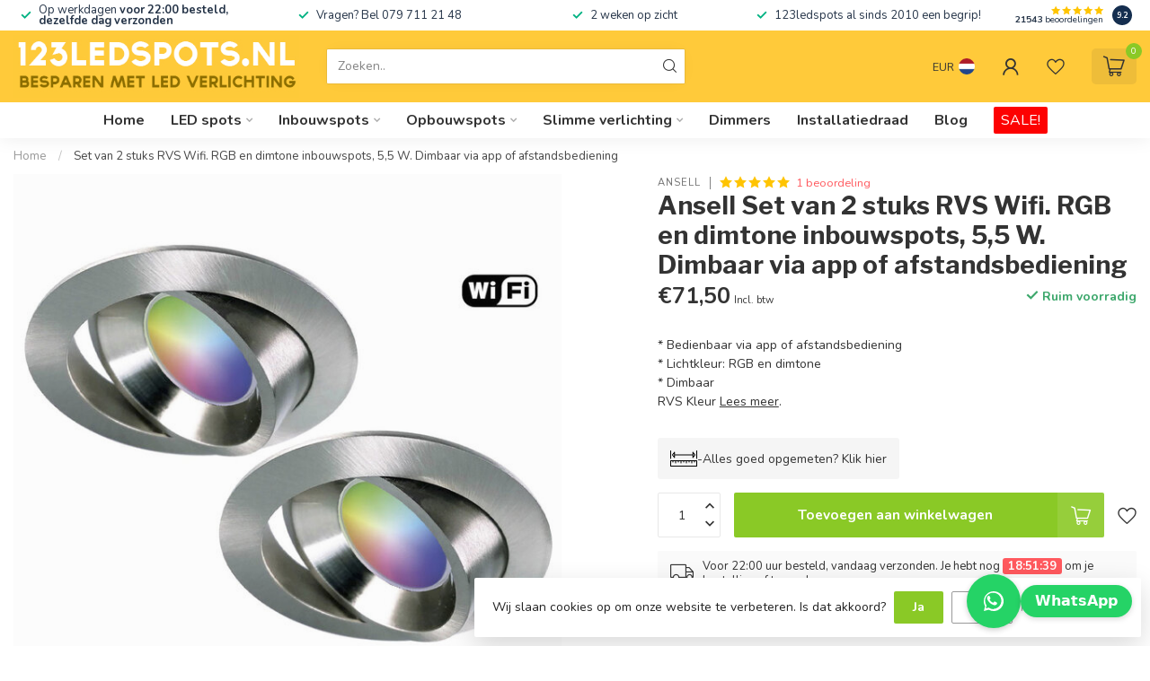

--- FILE ---
content_type: text/html;charset=utf-8
request_url: https://www.123ledspots.nl/set-van-2-stuks-wifi-rgb-en-dimtone-spots-rvs.html
body_size: 43530
content:
<!DOCTYPE html>
<html lang="nl">
  <head>
<link rel="preconnect" href="https://cdn.webshopapp.com">
<link rel="preconnect" href="https://fonts.googleapis.com">
<link rel="preconnect" href="https://fonts.gstatic.com" crossorigin>
<!--

    Theme Proxima | v1.0.0.1807202501_1_9445
    Theme designed and created by Dyvelopment - We are true e-commerce heroes!

    For custom Lightspeed eCom development or design contact us at www.dyvelopment.com

      _____                  _                                  _   
     |  __ \                | |                                | |  
     | |  | |_   ___   _____| | ___  _ __  _ __ ___   ___ _ __ | |_ 
     | |  | | | | \ \ / / _ \ |/ _ \| '_ \| '_ ` _ \ / _ \ '_ \| __|
     | |__| | |_| |\ V /  __/ | (_) | |_) | | | | | |  __/ | | | |_ 
     |_____/ \__, | \_/ \___|_|\___/| .__/|_| |_| |_|\___|_| |_|\__|
              __/ |                 | |                             
             |___/                  |_|                             
-->


<meta charset="utf-8"/>
<!-- [START] 'blocks/head.rain' -->
<!--

  (c) 2008-2025 Lightspeed Netherlands B.V.
  http://www.lightspeedhq.com
  Generated: 25-11-2025 @ 04:08:14

-->
<link rel="canonical" href="https://www.123ledspots.nl/set-van-2-stuks-wifi-rgb-en-dimtone-spots-rvs.html"/>
<link rel="alternate" href="https://www.123ledspots.nl/index.rss" type="application/rss+xml" title="Nieuwe producten"/>
<link href="https://cdn.webshopapp.com/assets/cookielaw.css?2025-02-20" rel="stylesheet" type="text/css"/>
<meta name="robots" content="noodp,noydir"/>
<meta name="google-site-verification" content="5FuIfMsh9EuiWc4iqviBHgztVk9stjm4V0kYvnZrPC4"/>
<meta name="google-site-verification" content="FaRiwzADXxYWnO3RDkkHaiQZQJRrBfwT9lXm0gCQpY8"/>
<meta property="og:url" content="https://www.123ledspots.nl/set-van-2-stuks-wifi-rgb-en-dimtone-spots-rvs.html?source=facebook"/>
<meta property="og:site_name" content="123ledspots BV"/>
<meta property="og:title" content="Set van 2 stuks RVS Wifi. RGB en dimtone inbouwspots, 5,5 W Dimbaar"/>
<meta property="og:description" content="Set van 2 stuks RVS Wifi. RGB en dimtone inbouw led spots, 5,5 W. Dimbaar via app of afstandsbediening"/>
<meta property="og:image" content="https://cdn.webshopapp.com/shops/9445/files/357792218/ansell-set-van-2-stuks-rvs-wifi-rgb-en-dimtone-inb.jpg"/>
<script src="https://app.reloadify.com/javascript/lightspeed_tracker.js"></script>
<script>
/* DyApps Theme Addons config */
if( !window.dyapps ){ window.dyapps = {}; }
window.dyapps.addons = {
 "enabled": true,
 "created_at": "07-11-2024 16:54:45",
 "settings": {
    "matrix_separator": ",",
    "filterGroupSwatches": [],
    "swatchesForCustomFields": [],
    "plan": {
     "can_variant_group": true,
     "can_stockify": true,
     "can_vat_switcher": true,
     "can_age_popup": false,
     "can_custom_qty": false,
     "can_data01_colors": false
    },
    "advancedVariants": {
     "enabled": false,
     "price_in_dropdown": true,
     "stockify_in_dropdown": true,
     "disable_out_of_stock": true,
     "grid_swatches_container_selector": ".dy-collection-grid-swatch-holder",
     "grid_swatches_position": "left",
     "grid_swatches_max_colors": 4,
     "grid_swatches_enabled": true,
     "variant_status_icon": false,
     "display_type": "select",
     "product_swatches_size": "default",
     "live_pricing": true
    },
    "age_popup": {
     "enabled": false,
     "logo_url": "",
     "image_footer_url": "",
     "text": {
                 
        "nl": {
         "content": "<h3>Bevestig je leeftijd<\/h3><p>Je moet 18 jaar of ouder zijn om deze website te bezoeken.<\/p>",
         "content_no": "<h3>Sorry!<\/h3><p>Je kunt deze website helaas niet bezoeken.<\/p>",
         "button_yes": "Ik ben 18 jaar of ouder",
         "button_no": "Ik ben jonger dan 18",
        }        }
    },
    "stockify": {
     "enabled": false,
     "stock_trigger_type": "outofstock",
     "optin_policy": false,
     "api": "https://my.dyapps.io/api/public/79f232fa71/stockify/subscribe",
     "text": {
                 
        "nl": {
         "email_placeholder": "Jouw e-mailadres",
         "button_trigger": "Geef me een seintje bij voorraad",
         "button_submit": "Houd me op de hoogte!",
         "title": "Laat je e-mailadres achter",
         "desc": "Helaas is dit product momenteel uitverkocht. Laat je e-mailadres achter en we sturen je een e-mail wanneer het product weer beschikbaar is.",
         "bottom_text": "We gebruiken je gegevens alleen voor deze email. Meer info in onze <a href=\"\/service\/privacy-policy\/\" target=\"_blank\">privacy policy<\/a>."
        }        }
    },
    "categoryBanners": {
     "enabled": true,
     "mobile_breakpoint": "576px",
     "category_banner": [],
     "banners": {
             }
    }
 },
 "swatches": {
 "default": {"is_default": true, "type": "multi", "values": {"background-size": "10px 10px", "background-position": "0 0, 0 5px, 5px -5px, -5px 0px", "background-image": "linear-gradient(45deg, rgba(100,100,100,0.3) 25%, transparent 25%),  linear-gradient(-45deg, rgba(100,100,100,0.3) 25%, transparent 25%),  linear-gradient(45deg, transparent 75%, rgba(100,100,100,0.3) 75%),  linear-gradient(-45deg, transparent 75%, rgba(100,100,100,0.3) 75%)"}} ,   }
};
</script>
<script>
<script>(function(w,d,s,l,i){w[l]=w[l]||[];w[l].push({'gtm.start':
new Date().getTime(),event:'gtm.js'});var f=d.getElementsByTagName(s)[0],
j=d.createElement(s),dl=l!='dataLayer'?'&l='+l:'';j.async=true;j.src=
'https://www.googletagmanager.com/gtm.js?id='+i+dl;f.parentNode.insertBefore(j,f);
})(window,document,'script','dataLayer','GTM-P9HM9Q6J');</script>
</script>
<!--[if lt IE 9]>
<script src="https://cdn.webshopapp.com/assets/html5shiv.js?2025-02-20"></script>
<![endif]-->
<!-- [END] 'blocks/head.rain' -->

<title>Set van 2 stuks RVS Wifi. RGB en dimtone inbouwspots, 5,5 W Dimbaar - 123ledspots BV</title>

<!-- Google Tag Manager -->
<script>(function(w,d,s,l,i){w[l]=w[l]||[];w[l].push({'gtm.start':
new Date().getTime(),event:'gtm.js'});var f=d.getElementsByTagName(s)[0],
j=d.createElement(s),dl=l!='dataLayer'?'&l='+l:'';j.async=true;j.src=
'https://www.googletagmanager.com/gtm.js?id='+i+dl;f.parentNode.insertBefore(j,f);
})(window,document,'script','dataLayer','GTM-P9HM9Q6J');</script>
<!-- End Google Tag Manager -->

<meta name="dyapps-addons-enabled" content="true">
<meta name="dyapps-addons-version" content="2022081001">
<meta name="dyapps-theme-name" content="Proxima">
<meta name="dyapps-theme-editor" content="true">

<meta name="description" content="Set van 2 stuks RVS Wifi. RGB en dimtone inbouw led spots, 5,5 W. Dimbaar via app of afstandsbediening" />
<meta name="keywords" content="Ansell, Set, van, 2, stuks, RVS, Wifi., RGB, en, dimtone, inbouwspots,, 5,5, W., Dimbaar, via, app, of, afstandsbediening" />

<meta http-equiv="X-UA-Compatible" content="IE=edge">
<meta name="viewport" content="width=device-width, initial-scale=1">

<link rel="shortcut icon" href="https://cdn.webshopapp.com/shops/9445/themes/184931/v/2731702/assets/favicon.ico?20251007131014" type="image/x-icon" />
<link rel="preload" as="image" href="https://cdn.webshopapp.com/shops/9445/themes/184931/assets/logo.png?20251022160600">


	<link rel="preload" as="image" href="https://cdn.webshopapp.com/shops/9445/files/357792218/650x650x2/ansell-set-van-2-stuks-rvs-wifi-rgb-en-dimtone-inb.jpg">

<script src="https://cdn.webshopapp.com/shops/9445/themes/184931/assets/jquery-1-12-4-min.js?20251022160600" defer></script>
<script>if(navigator.userAgent.indexOf("MSIE ") > -1 || navigator.userAgent.indexOf("Trident/") > -1) { document.write('<script src="https://cdn.webshopapp.com/shops/9445/themes/184931/assets/intersection-observer-polyfill.js?20251022160600">\x3C/script>') }</script>

<style>/*!
 * Bootstrap Reboot v4.6.1 (https://getbootstrap.com/)
 * Copyright 2011-2021 The Bootstrap Authors
 * Copyright 2011-2021 Twitter, Inc.
 * Licensed under MIT (https://github.com/twbs/bootstrap/blob/main/LICENSE)
 * Forked from Normalize.css, licensed MIT (https://github.com/necolas/normalize.css/blob/master/LICENSE.md)
 */*,*::before,*::after{box-sizing:border-box}html{font-family:sans-serif;line-height:1.15;-webkit-text-size-adjust:100%;-webkit-tap-highlight-color:rgba(0,0,0,0)}article,aside,figcaption,figure,footer,header,hgroup,main,nav,section{display:block}body{margin:0;font-family:-apple-system,BlinkMacSystemFont,"Segoe UI",Roboto,"Helvetica Neue",Arial,"Noto Sans","Liberation Sans",sans-serif,"Apple Color Emoji","Segoe UI Emoji","Segoe UI Symbol","Noto Color Emoji";font-size:1rem;font-weight:400;line-height:1.42857143;color:#212529;text-align:left;background-color:#fff}[tabindex="-1"]:focus:not(:focus-visible){outline:0 !important}hr{box-sizing:content-box;height:0;overflow:visible}h1,h2,h3,h4,h5,h6{margin-top:0;margin-bottom:.5rem}p{margin-top:0;margin-bottom:1rem}abbr[title],abbr[data-original-title]{text-decoration:underline;text-decoration:underline dotted;cursor:help;border-bottom:0;text-decoration-skip-ink:none}address{margin-bottom:1rem;font-style:normal;line-height:inherit}ol,ul,dl{margin-top:0;margin-bottom:1rem}ol ol,ul ul,ol ul,ul ol{margin-bottom:0}dt{font-weight:700}dd{margin-bottom:.5rem;margin-left:0}blockquote{margin:0 0 1rem}b,strong{font-weight:bolder}small{font-size:80%}sub,sup{position:relative;font-size:75%;line-height:0;vertical-align:baseline}sub{bottom:-0.25em}sup{top:-0.5em}a{color:#007bff;text-decoration:none;background-color:transparent}a:hover{color:#0056b3;text-decoration:underline}a:not([href]):not([class]){color:inherit;text-decoration:none}a:not([href]):not([class]):hover{color:inherit;text-decoration:none}pre,code,kbd,samp{font-family:SFMono-Regular,Menlo,Monaco,Consolas,"Liberation Mono","Courier New",monospace;font-size:1em}pre{margin-top:0;margin-bottom:1rem;overflow:auto;-ms-overflow-style:scrollbar}figure{margin:0 0 1rem}img{vertical-align:middle;border-style:none}svg{overflow:hidden;vertical-align:middle}table{border-collapse:collapse}caption{padding-top:.75rem;padding-bottom:.75rem;color:#6c757d;text-align:left;caption-side:bottom}th{text-align:inherit;text-align:-webkit-match-parent}label{display:inline-block;margin-bottom:.5rem}button{border-radius:0}button:focus:not(:focus-visible){outline:0}input,button,select,optgroup,textarea{margin:0;font-family:inherit;font-size:inherit;line-height:inherit}button,input{overflow:visible}button,select{text-transform:none}[role=button]{cursor:pointer}select{word-wrap:normal}button,[type=button],[type=reset],[type=submit]{-webkit-appearance:button}button:not(:disabled),[type=button]:not(:disabled),[type=reset]:not(:disabled),[type=submit]:not(:disabled){cursor:pointer}button::-moz-focus-inner,[type=button]::-moz-focus-inner,[type=reset]::-moz-focus-inner,[type=submit]::-moz-focus-inner{padding:0;border-style:none}input[type=radio],input[type=checkbox]{box-sizing:border-box;padding:0}textarea{overflow:auto;resize:vertical}fieldset{min-width:0;padding:0;margin:0;border:0}legend{display:block;width:100%;max-width:100%;padding:0;margin-bottom:.5rem;font-size:1.5rem;line-height:inherit;color:inherit;white-space:normal}progress{vertical-align:baseline}[type=number]::-webkit-inner-spin-button,[type=number]::-webkit-outer-spin-button{height:auto}[type=search]{outline-offset:-2px;-webkit-appearance:none}[type=search]::-webkit-search-decoration{-webkit-appearance:none}::-webkit-file-upload-button{font:inherit;-webkit-appearance:button}output{display:inline-block}summary{display:list-item;cursor:pointer}template{display:none}[hidden]{display:none !important}/*!
 * Bootstrap Grid v4.6.1 (https://getbootstrap.com/)
 * Copyright 2011-2021 The Bootstrap Authors
 * Copyright 2011-2021 Twitter, Inc.
 * Licensed under MIT (https://github.com/twbs/bootstrap/blob/main/LICENSE)
 */html{box-sizing:border-box;-ms-overflow-style:scrollbar}*,*::before,*::after{box-sizing:inherit}.container,.container-fluid,.container-xl,.container-lg,.container-md,.container-sm{width:100%;padding-right:15px;padding-left:15px;margin-right:auto;margin-left:auto}@media(min-width: 576px){.container-sm,.container{max-width:540px}}@media(min-width: 768px){.container-md,.container-sm,.container{max-width:720px}}@media(min-width: 992px){.container-lg,.container-md,.container-sm,.container{max-width:960px}}@media(min-width: 1200px){.container-xl,.container-lg,.container-md,.container-sm,.container{max-width:1140px}}.row{display:flex;flex-wrap:wrap;margin-right:-15px;margin-left:-15px}.no-gutters{margin-right:0;margin-left:0}.no-gutters>.col,.no-gutters>[class*=col-]{padding-right:0;padding-left:0}.col-xl,.col-xl-auto,.col-xl-12,.col-xl-11,.col-xl-10,.col-xl-9,.col-xl-8,.col-xl-7,.col-xl-6,.col-xl-5,.col-xl-4,.col-xl-3,.col-xl-2,.col-xl-1,.col-lg,.col-lg-auto,.col-lg-12,.col-lg-11,.col-lg-10,.col-lg-9,.col-lg-8,.col-lg-7,.col-lg-6,.col-lg-5,.col-lg-4,.col-lg-3,.col-lg-2,.col-lg-1,.col-md,.col-md-auto,.col-md-12,.col-md-11,.col-md-10,.col-md-9,.col-md-8,.col-md-7,.col-md-6,.col-md-5,.col-md-4,.col-md-3,.col-md-2,.col-md-1,.col-sm,.col-sm-auto,.col-sm-12,.col-sm-11,.col-sm-10,.col-sm-9,.col-sm-8,.col-sm-7,.col-sm-6,.col-sm-5,.col-sm-4,.col-sm-3,.col-sm-2,.col-sm-1,.col,.col-auto,.col-12,.col-11,.col-10,.col-9,.col-8,.col-7,.col-6,.col-5,.col-4,.col-3,.col-2,.col-1{position:relative;width:100%;padding-right:15px;padding-left:15px}.col{flex-basis:0;flex-grow:1;max-width:100%}.row-cols-1>*{flex:0 0 100%;max-width:100%}.row-cols-2>*{flex:0 0 50%;max-width:50%}.row-cols-3>*{flex:0 0 33.3333333333%;max-width:33.3333333333%}.row-cols-4>*{flex:0 0 25%;max-width:25%}.row-cols-5>*{flex:0 0 20%;max-width:20%}.row-cols-6>*{flex:0 0 16.6666666667%;max-width:16.6666666667%}.col-auto{flex:0 0 auto;width:auto;max-width:100%}.col-1{flex:0 0 8.33333333%;max-width:8.33333333%}.col-2{flex:0 0 16.66666667%;max-width:16.66666667%}.col-3{flex:0 0 25%;max-width:25%}.col-4{flex:0 0 33.33333333%;max-width:33.33333333%}.col-5{flex:0 0 41.66666667%;max-width:41.66666667%}.col-6{flex:0 0 50%;max-width:50%}.col-7{flex:0 0 58.33333333%;max-width:58.33333333%}.col-8{flex:0 0 66.66666667%;max-width:66.66666667%}.col-9{flex:0 0 75%;max-width:75%}.col-10{flex:0 0 83.33333333%;max-width:83.33333333%}.col-11{flex:0 0 91.66666667%;max-width:91.66666667%}.col-12{flex:0 0 100%;max-width:100%}.order-first{order:-1}.order-last{order:13}.order-0{order:0}.order-1{order:1}.order-2{order:2}.order-3{order:3}.order-4{order:4}.order-5{order:5}.order-6{order:6}.order-7{order:7}.order-8{order:8}.order-9{order:9}.order-10{order:10}.order-11{order:11}.order-12{order:12}.offset-1{margin-left:8.33333333%}.offset-2{margin-left:16.66666667%}.offset-3{margin-left:25%}.offset-4{margin-left:33.33333333%}.offset-5{margin-left:41.66666667%}.offset-6{margin-left:50%}.offset-7{margin-left:58.33333333%}.offset-8{margin-left:66.66666667%}.offset-9{margin-left:75%}.offset-10{margin-left:83.33333333%}.offset-11{margin-left:91.66666667%}@media(min-width: 576px){.col-sm{flex-basis:0;flex-grow:1;max-width:100%}.row-cols-sm-1>*{flex:0 0 100%;max-width:100%}.row-cols-sm-2>*{flex:0 0 50%;max-width:50%}.row-cols-sm-3>*{flex:0 0 33.3333333333%;max-width:33.3333333333%}.row-cols-sm-4>*{flex:0 0 25%;max-width:25%}.row-cols-sm-5>*{flex:0 0 20%;max-width:20%}.row-cols-sm-6>*{flex:0 0 16.6666666667%;max-width:16.6666666667%}.col-sm-auto{flex:0 0 auto;width:auto;max-width:100%}.col-sm-1{flex:0 0 8.33333333%;max-width:8.33333333%}.col-sm-2{flex:0 0 16.66666667%;max-width:16.66666667%}.col-sm-3{flex:0 0 25%;max-width:25%}.col-sm-4{flex:0 0 33.33333333%;max-width:33.33333333%}.col-sm-5{flex:0 0 41.66666667%;max-width:41.66666667%}.col-sm-6{flex:0 0 50%;max-width:50%}.col-sm-7{flex:0 0 58.33333333%;max-width:58.33333333%}.col-sm-8{flex:0 0 66.66666667%;max-width:66.66666667%}.col-sm-9{flex:0 0 75%;max-width:75%}.col-sm-10{flex:0 0 83.33333333%;max-width:83.33333333%}.col-sm-11{flex:0 0 91.66666667%;max-width:91.66666667%}.col-sm-12{flex:0 0 100%;max-width:100%}.order-sm-first{order:-1}.order-sm-last{order:13}.order-sm-0{order:0}.order-sm-1{order:1}.order-sm-2{order:2}.order-sm-3{order:3}.order-sm-4{order:4}.order-sm-5{order:5}.order-sm-6{order:6}.order-sm-7{order:7}.order-sm-8{order:8}.order-sm-9{order:9}.order-sm-10{order:10}.order-sm-11{order:11}.order-sm-12{order:12}.offset-sm-0{margin-left:0}.offset-sm-1{margin-left:8.33333333%}.offset-sm-2{margin-left:16.66666667%}.offset-sm-3{margin-left:25%}.offset-sm-4{margin-left:33.33333333%}.offset-sm-5{margin-left:41.66666667%}.offset-sm-6{margin-left:50%}.offset-sm-7{margin-left:58.33333333%}.offset-sm-8{margin-left:66.66666667%}.offset-sm-9{margin-left:75%}.offset-sm-10{margin-left:83.33333333%}.offset-sm-11{margin-left:91.66666667%}}@media(min-width: 768px){.col-md{flex-basis:0;flex-grow:1;max-width:100%}.row-cols-md-1>*{flex:0 0 100%;max-width:100%}.row-cols-md-2>*{flex:0 0 50%;max-width:50%}.row-cols-md-3>*{flex:0 0 33.3333333333%;max-width:33.3333333333%}.row-cols-md-4>*{flex:0 0 25%;max-width:25%}.row-cols-md-5>*{flex:0 0 20%;max-width:20%}.row-cols-md-6>*{flex:0 0 16.6666666667%;max-width:16.6666666667%}.col-md-auto{flex:0 0 auto;width:auto;max-width:100%}.col-md-1{flex:0 0 8.33333333%;max-width:8.33333333%}.col-md-2{flex:0 0 16.66666667%;max-width:16.66666667%}.col-md-3{flex:0 0 25%;max-width:25%}.col-md-4{flex:0 0 33.33333333%;max-width:33.33333333%}.col-md-5{flex:0 0 41.66666667%;max-width:41.66666667%}.col-md-6{flex:0 0 50%;max-width:50%}.col-md-7{flex:0 0 58.33333333%;max-width:58.33333333%}.col-md-8{flex:0 0 66.66666667%;max-width:66.66666667%}.col-md-9{flex:0 0 75%;max-width:75%}.col-md-10{flex:0 0 83.33333333%;max-width:83.33333333%}.col-md-11{flex:0 0 91.66666667%;max-width:91.66666667%}.col-md-12{flex:0 0 100%;max-width:100%}.order-md-first{order:-1}.order-md-last{order:13}.order-md-0{order:0}.order-md-1{order:1}.order-md-2{order:2}.order-md-3{order:3}.order-md-4{order:4}.order-md-5{order:5}.order-md-6{order:6}.order-md-7{order:7}.order-md-8{order:8}.order-md-9{order:9}.order-md-10{order:10}.order-md-11{order:11}.order-md-12{order:12}.offset-md-0{margin-left:0}.offset-md-1{margin-left:8.33333333%}.offset-md-2{margin-left:16.66666667%}.offset-md-3{margin-left:25%}.offset-md-4{margin-left:33.33333333%}.offset-md-5{margin-left:41.66666667%}.offset-md-6{margin-left:50%}.offset-md-7{margin-left:58.33333333%}.offset-md-8{margin-left:66.66666667%}.offset-md-9{margin-left:75%}.offset-md-10{margin-left:83.33333333%}.offset-md-11{margin-left:91.66666667%}}@media(min-width: 992px){.col-lg{flex-basis:0;flex-grow:1;max-width:100%}.row-cols-lg-1>*{flex:0 0 100%;max-width:100%}.row-cols-lg-2>*{flex:0 0 50%;max-width:50%}.row-cols-lg-3>*{flex:0 0 33.3333333333%;max-width:33.3333333333%}.row-cols-lg-4>*{flex:0 0 25%;max-width:25%}.row-cols-lg-5>*{flex:0 0 20%;max-width:20%}.row-cols-lg-6>*{flex:0 0 16.6666666667%;max-width:16.6666666667%}.col-lg-auto{flex:0 0 auto;width:auto;max-width:100%}.col-lg-1{flex:0 0 8.33333333%;max-width:8.33333333%}.col-lg-2{flex:0 0 16.66666667%;max-width:16.66666667%}.col-lg-3{flex:0 0 25%;max-width:25%}.col-lg-4{flex:0 0 33.33333333%;max-width:33.33333333%}.col-lg-5{flex:0 0 41.66666667%;max-width:41.66666667%}.col-lg-6{flex:0 0 50%;max-width:50%}.col-lg-7{flex:0 0 58.33333333%;max-width:58.33333333%}.col-lg-8{flex:0 0 66.66666667%;max-width:66.66666667%}.col-lg-9{flex:0 0 75%;max-width:75%}.col-lg-10{flex:0 0 83.33333333%;max-width:83.33333333%}.col-lg-11{flex:0 0 91.66666667%;max-width:91.66666667%}.col-lg-12{flex:0 0 100%;max-width:100%}.order-lg-first{order:-1}.order-lg-last{order:13}.order-lg-0{order:0}.order-lg-1{order:1}.order-lg-2{order:2}.order-lg-3{order:3}.order-lg-4{order:4}.order-lg-5{order:5}.order-lg-6{order:6}.order-lg-7{order:7}.order-lg-8{order:8}.order-lg-9{order:9}.order-lg-10{order:10}.order-lg-11{order:11}.order-lg-12{order:12}.offset-lg-0{margin-left:0}.offset-lg-1{margin-left:8.33333333%}.offset-lg-2{margin-left:16.66666667%}.offset-lg-3{margin-left:25%}.offset-lg-4{margin-left:33.33333333%}.offset-lg-5{margin-left:41.66666667%}.offset-lg-6{margin-left:50%}.offset-lg-7{margin-left:58.33333333%}.offset-lg-8{margin-left:66.66666667%}.offset-lg-9{margin-left:75%}.offset-lg-10{margin-left:83.33333333%}.offset-lg-11{margin-left:91.66666667%}}@media(min-width: 1200px){.col-xl{flex-basis:0;flex-grow:1;max-width:100%}.row-cols-xl-1>*{flex:0 0 100%;max-width:100%}.row-cols-xl-2>*{flex:0 0 50%;max-width:50%}.row-cols-xl-3>*{flex:0 0 33.3333333333%;max-width:33.3333333333%}.row-cols-xl-4>*{flex:0 0 25%;max-width:25%}.row-cols-xl-5>*{flex:0 0 20%;max-width:20%}.row-cols-xl-6>*{flex:0 0 16.6666666667%;max-width:16.6666666667%}.col-xl-auto{flex:0 0 auto;width:auto;max-width:100%}.col-xl-1{flex:0 0 8.33333333%;max-width:8.33333333%}.col-xl-2{flex:0 0 16.66666667%;max-width:16.66666667%}.col-xl-3{flex:0 0 25%;max-width:25%}.col-xl-4{flex:0 0 33.33333333%;max-width:33.33333333%}.col-xl-5{flex:0 0 41.66666667%;max-width:41.66666667%}.col-xl-6{flex:0 0 50%;max-width:50%}.col-xl-7{flex:0 0 58.33333333%;max-width:58.33333333%}.col-xl-8{flex:0 0 66.66666667%;max-width:66.66666667%}.col-xl-9{flex:0 0 75%;max-width:75%}.col-xl-10{flex:0 0 83.33333333%;max-width:83.33333333%}.col-xl-11{flex:0 0 91.66666667%;max-width:91.66666667%}.col-xl-12{flex:0 0 100%;max-width:100%}.order-xl-first{order:-1}.order-xl-last{order:13}.order-xl-0{order:0}.order-xl-1{order:1}.order-xl-2{order:2}.order-xl-3{order:3}.order-xl-4{order:4}.order-xl-5{order:5}.order-xl-6{order:6}.order-xl-7{order:7}.order-xl-8{order:8}.order-xl-9{order:9}.order-xl-10{order:10}.order-xl-11{order:11}.order-xl-12{order:12}.offset-xl-0{margin-left:0}.offset-xl-1{margin-left:8.33333333%}.offset-xl-2{margin-left:16.66666667%}.offset-xl-3{margin-left:25%}.offset-xl-4{margin-left:33.33333333%}.offset-xl-5{margin-left:41.66666667%}.offset-xl-6{margin-left:50%}.offset-xl-7{margin-left:58.33333333%}.offset-xl-8{margin-left:66.66666667%}.offset-xl-9{margin-left:75%}.offset-xl-10{margin-left:83.33333333%}.offset-xl-11{margin-left:91.66666667%}}.d-none{display:none !important}.d-inline{display:inline !important}.d-inline-block{display:inline-block !important}.d-block{display:block !important}.d-table{display:table !important}.d-table-row{display:table-row !important}.d-table-cell{display:table-cell !important}.d-flex{display:flex !important}.d-inline-flex{display:inline-flex !important}@media(min-width: 576px){.d-sm-none{display:none !important}.d-sm-inline{display:inline !important}.d-sm-inline-block{display:inline-block !important}.d-sm-block{display:block !important}.d-sm-table{display:table !important}.d-sm-table-row{display:table-row !important}.d-sm-table-cell{display:table-cell !important}.d-sm-flex{display:flex !important}.d-sm-inline-flex{display:inline-flex !important}}@media(min-width: 768px){.d-md-none{display:none !important}.d-md-inline{display:inline !important}.d-md-inline-block{display:inline-block !important}.d-md-block{display:block !important}.d-md-table{display:table !important}.d-md-table-row{display:table-row !important}.d-md-table-cell{display:table-cell !important}.d-md-flex{display:flex !important}.d-md-inline-flex{display:inline-flex !important}}@media(min-width: 992px){.d-lg-none{display:none !important}.d-lg-inline{display:inline !important}.d-lg-inline-block{display:inline-block !important}.d-lg-block{display:block !important}.d-lg-table{display:table !important}.d-lg-table-row{display:table-row !important}.d-lg-table-cell{display:table-cell !important}.d-lg-flex{display:flex !important}.d-lg-inline-flex{display:inline-flex !important}}@media(min-width: 1200px){.d-xl-none{display:none !important}.d-xl-inline{display:inline !important}.d-xl-inline-block{display:inline-block !important}.d-xl-block{display:block !important}.d-xl-table{display:table !important}.d-xl-table-row{display:table-row !important}.d-xl-table-cell{display:table-cell !important}.d-xl-flex{display:flex !important}.d-xl-inline-flex{display:inline-flex !important}}@media print{.d-print-none{display:none !important}.d-print-inline{display:inline !important}.d-print-inline-block{display:inline-block !important}.d-print-block{display:block !important}.d-print-table{display:table !important}.d-print-table-row{display:table-row !important}.d-print-table-cell{display:table-cell !important}.d-print-flex{display:flex !important}.d-print-inline-flex{display:inline-flex !important}}.flex-row{flex-direction:row !important}.flex-column{flex-direction:column !important}.flex-row-reverse{flex-direction:row-reverse !important}.flex-column-reverse{flex-direction:column-reverse !important}.flex-wrap{flex-wrap:wrap !important}.flex-nowrap{flex-wrap:nowrap !important}.flex-wrap-reverse{flex-wrap:wrap-reverse !important}.flex-fill{flex:1 1 auto !important}.flex-grow-0{flex-grow:0 !important}.flex-grow-1{flex-grow:1 !important}.flex-shrink-0{flex-shrink:0 !important}.flex-shrink-1{flex-shrink:1 !important}.justify-content-start{justify-content:flex-start !important}.justify-content-end{justify-content:flex-end !important}.justify-content-center{justify-content:center !important}.justify-content-between{justify-content:space-between !important}.justify-content-around{justify-content:space-around !important}.align-items-start{align-items:flex-start !important}.align-items-end{align-items:flex-end !important}.align-items-center{align-items:center !important}.align-items-baseline{align-items:baseline !important}.align-items-stretch{align-items:stretch !important}.align-content-start{align-content:flex-start !important}.align-content-end{align-content:flex-end !important}.align-content-center{align-content:center !important}.align-content-between{align-content:space-between !important}.align-content-around{align-content:space-around !important}.align-content-stretch{align-content:stretch !important}.align-self-auto{align-self:auto !important}.align-self-start{align-self:flex-start !important}.align-self-end{align-self:flex-end !important}.align-self-center{align-self:center !important}.align-self-baseline{align-self:baseline !important}.align-self-stretch{align-self:stretch !important}@media(min-width: 576px){.flex-sm-row{flex-direction:row !important}.flex-sm-column{flex-direction:column !important}.flex-sm-row-reverse{flex-direction:row-reverse !important}.flex-sm-column-reverse{flex-direction:column-reverse !important}.flex-sm-wrap{flex-wrap:wrap !important}.flex-sm-nowrap{flex-wrap:nowrap !important}.flex-sm-wrap-reverse{flex-wrap:wrap-reverse !important}.flex-sm-fill{flex:1 1 auto !important}.flex-sm-grow-0{flex-grow:0 !important}.flex-sm-grow-1{flex-grow:1 !important}.flex-sm-shrink-0{flex-shrink:0 !important}.flex-sm-shrink-1{flex-shrink:1 !important}.justify-content-sm-start{justify-content:flex-start !important}.justify-content-sm-end{justify-content:flex-end !important}.justify-content-sm-center{justify-content:center !important}.justify-content-sm-between{justify-content:space-between !important}.justify-content-sm-around{justify-content:space-around !important}.align-items-sm-start{align-items:flex-start !important}.align-items-sm-end{align-items:flex-end !important}.align-items-sm-center{align-items:center !important}.align-items-sm-baseline{align-items:baseline !important}.align-items-sm-stretch{align-items:stretch !important}.align-content-sm-start{align-content:flex-start !important}.align-content-sm-end{align-content:flex-end !important}.align-content-sm-center{align-content:center !important}.align-content-sm-between{align-content:space-between !important}.align-content-sm-around{align-content:space-around !important}.align-content-sm-stretch{align-content:stretch !important}.align-self-sm-auto{align-self:auto !important}.align-self-sm-start{align-self:flex-start !important}.align-self-sm-end{align-self:flex-end !important}.align-self-sm-center{align-self:center !important}.align-self-sm-baseline{align-self:baseline !important}.align-self-sm-stretch{align-self:stretch !important}}@media(min-width: 768px){.flex-md-row{flex-direction:row !important}.flex-md-column{flex-direction:column !important}.flex-md-row-reverse{flex-direction:row-reverse !important}.flex-md-column-reverse{flex-direction:column-reverse !important}.flex-md-wrap{flex-wrap:wrap !important}.flex-md-nowrap{flex-wrap:nowrap !important}.flex-md-wrap-reverse{flex-wrap:wrap-reverse !important}.flex-md-fill{flex:1 1 auto !important}.flex-md-grow-0{flex-grow:0 !important}.flex-md-grow-1{flex-grow:1 !important}.flex-md-shrink-0{flex-shrink:0 !important}.flex-md-shrink-1{flex-shrink:1 !important}.justify-content-md-start{justify-content:flex-start !important}.justify-content-md-end{justify-content:flex-end !important}.justify-content-md-center{justify-content:center !important}.justify-content-md-between{justify-content:space-between !important}.justify-content-md-around{justify-content:space-around !important}.align-items-md-start{align-items:flex-start !important}.align-items-md-end{align-items:flex-end !important}.align-items-md-center{align-items:center !important}.align-items-md-baseline{align-items:baseline !important}.align-items-md-stretch{align-items:stretch !important}.align-content-md-start{align-content:flex-start !important}.align-content-md-end{align-content:flex-end !important}.align-content-md-center{align-content:center !important}.align-content-md-between{align-content:space-between !important}.align-content-md-around{align-content:space-around !important}.align-content-md-stretch{align-content:stretch !important}.align-self-md-auto{align-self:auto !important}.align-self-md-start{align-self:flex-start !important}.align-self-md-end{align-self:flex-end !important}.align-self-md-center{align-self:center !important}.align-self-md-baseline{align-self:baseline !important}.align-self-md-stretch{align-self:stretch !important}}@media(min-width: 992px){.flex-lg-row{flex-direction:row !important}.flex-lg-column{flex-direction:column !important}.flex-lg-row-reverse{flex-direction:row-reverse !important}.flex-lg-column-reverse{flex-direction:column-reverse !important}.flex-lg-wrap{flex-wrap:wrap !important}.flex-lg-nowrap{flex-wrap:nowrap !important}.flex-lg-wrap-reverse{flex-wrap:wrap-reverse !important}.flex-lg-fill{flex:1 1 auto !important}.flex-lg-grow-0{flex-grow:0 !important}.flex-lg-grow-1{flex-grow:1 !important}.flex-lg-shrink-0{flex-shrink:0 !important}.flex-lg-shrink-1{flex-shrink:1 !important}.justify-content-lg-start{justify-content:flex-start !important}.justify-content-lg-end{justify-content:flex-end !important}.justify-content-lg-center{justify-content:center !important}.justify-content-lg-between{justify-content:space-between !important}.justify-content-lg-around{justify-content:space-around !important}.align-items-lg-start{align-items:flex-start !important}.align-items-lg-end{align-items:flex-end !important}.align-items-lg-center{align-items:center !important}.align-items-lg-baseline{align-items:baseline !important}.align-items-lg-stretch{align-items:stretch !important}.align-content-lg-start{align-content:flex-start !important}.align-content-lg-end{align-content:flex-end !important}.align-content-lg-center{align-content:center !important}.align-content-lg-between{align-content:space-between !important}.align-content-lg-around{align-content:space-around !important}.align-content-lg-stretch{align-content:stretch !important}.align-self-lg-auto{align-self:auto !important}.align-self-lg-start{align-self:flex-start !important}.align-self-lg-end{align-self:flex-end !important}.align-self-lg-center{align-self:center !important}.align-self-lg-baseline{align-self:baseline !important}.align-self-lg-stretch{align-self:stretch !important}}@media(min-width: 1200px){.flex-xl-row{flex-direction:row !important}.flex-xl-column{flex-direction:column !important}.flex-xl-row-reverse{flex-direction:row-reverse !important}.flex-xl-column-reverse{flex-direction:column-reverse !important}.flex-xl-wrap{flex-wrap:wrap !important}.flex-xl-nowrap{flex-wrap:nowrap !important}.flex-xl-wrap-reverse{flex-wrap:wrap-reverse !important}.flex-xl-fill{flex:1 1 auto !important}.flex-xl-grow-0{flex-grow:0 !important}.flex-xl-grow-1{flex-grow:1 !important}.flex-xl-shrink-0{flex-shrink:0 !important}.flex-xl-shrink-1{flex-shrink:1 !important}.justify-content-xl-start{justify-content:flex-start !important}.justify-content-xl-end{justify-content:flex-end !important}.justify-content-xl-center{justify-content:center !important}.justify-content-xl-between{justify-content:space-between !important}.justify-content-xl-around{justify-content:space-around !important}.align-items-xl-start{align-items:flex-start !important}.align-items-xl-end{align-items:flex-end !important}.align-items-xl-center{align-items:center !important}.align-items-xl-baseline{align-items:baseline !important}.align-items-xl-stretch{align-items:stretch !important}.align-content-xl-start{align-content:flex-start !important}.align-content-xl-end{align-content:flex-end !important}.align-content-xl-center{align-content:center !important}.align-content-xl-between{align-content:space-between !important}.align-content-xl-around{align-content:space-around !important}.align-content-xl-stretch{align-content:stretch !important}.align-self-xl-auto{align-self:auto !important}.align-self-xl-start{align-self:flex-start !important}.align-self-xl-end{align-self:flex-end !important}.align-self-xl-center{align-self:center !important}.align-self-xl-baseline{align-self:baseline !important}.align-self-xl-stretch{align-self:stretch !important}}.m-0{margin:0 !important}.mt-0,.my-0{margin-top:0 !important}.mr-0,.mx-0{margin-right:0 !important}.mb-0,.my-0{margin-bottom:0 !important}.ml-0,.mx-0{margin-left:0 !important}.m-1{margin:5px !important}.mt-1,.my-1{margin-top:5px !important}.mr-1,.mx-1{margin-right:5px !important}.mb-1,.my-1{margin-bottom:5px !important}.ml-1,.mx-1{margin-left:5px !important}.m-2{margin:10px !important}.mt-2,.my-2{margin-top:10px !important}.mr-2,.mx-2{margin-right:10px !important}.mb-2,.my-2{margin-bottom:10px !important}.ml-2,.mx-2{margin-left:10px !important}.m-3{margin:15px !important}.mt-3,.my-3{margin-top:15px !important}.mr-3,.mx-3{margin-right:15px !important}.mb-3,.my-3{margin-bottom:15px !important}.ml-3,.mx-3{margin-left:15px !important}.m-4{margin:30px !important}.mt-4,.my-4{margin-top:30px !important}.mr-4,.mx-4{margin-right:30px !important}.mb-4,.my-4{margin-bottom:30px !important}.ml-4,.mx-4{margin-left:30px !important}.m-5{margin:50px !important}.mt-5,.my-5{margin-top:50px !important}.mr-5,.mx-5{margin-right:50px !important}.mb-5,.my-5{margin-bottom:50px !important}.ml-5,.mx-5{margin-left:50px !important}.m-6{margin:80px !important}.mt-6,.my-6{margin-top:80px !important}.mr-6,.mx-6{margin-right:80px !important}.mb-6,.my-6{margin-bottom:80px !important}.ml-6,.mx-6{margin-left:80px !important}.p-0{padding:0 !important}.pt-0,.py-0{padding-top:0 !important}.pr-0,.px-0{padding-right:0 !important}.pb-0,.py-0{padding-bottom:0 !important}.pl-0,.px-0{padding-left:0 !important}.p-1{padding:5px !important}.pt-1,.py-1{padding-top:5px !important}.pr-1,.px-1{padding-right:5px !important}.pb-1,.py-1{padding-bottom:5px !important}.pl-1,.px-1{padding-left:5px !important}.p-2{padding:10px !important}.pt-2,.py-2{padding-top:10px !important}.pr-2,.px-2{padding-right:10px !important}.pb-2,.py-2{padding-bottom:10px !important}.pl-2,.px-2{padding-left:10px !important}.p-3{padding:15px !important}.pt-3,.py-3{padding-top:15px !important}.pr-3,.px-3{padding-right:15px !important}.pb-3,.py-3{padding-bottom:15px !important}.pl-3,.px-3{padding-left:15px !important}.p-4{padding:30px !important}.pt-4,.py-4{padding-top:30px !important}.pr-4,.px-4{padding-right:30px !important}.pb-4,.py-4{padding-bottom:30px !important}.pl-4,.px-4{padding-left:30px !important}.p-5{padding:50px !important}.pt-5,.py-5{padding-top:50px !important}.pr-5,.px-5{padding-right:50px !important}.pb-5,.py-5{padding-bottom:50px !important}.pl-5,.px-5{padding-left:50px !important}.p-6{padding:80px !important}.pt-6,.py-6{padding-top:80px !important}.pr-6,.px-6{padding-right:80px !important}.pb-6,.py-6{padding-bottom:80px !important}.pl-6,.px-6{padding-left:80px !important}.m-n1{margin:-5px !important}.mt-n1,.my-n1{margin-top:-5px !important}.mr-n1,.mx-n1{margin-right:-5px !important}.mb-n1,.my-n1{margin-bottom:-5px !important}.ml-n1,.mx-n1{margin-left:-5px !important}.m-n2{margin:-10px !important}.mt-n2,.my-n2{margin-top:-10px !important}.mr-n2,.mx-n2{margin-right:-10px !important}.mb-n2,.my-n2{margin-bottom:-10px !important}.ml-n2,.mx-n2{margin-left:-10px !important}.m-n3{margin:-15px !important}.mt-n3,.my-n3{margin-top:-15px !important}.mr-n3,.mx-n3{margin-right:-15px !important}.mb-n3,.my-n3{margin-bottom:-15px !important}.ml-n3,.mx-n3{margin-left:-15px !important}.m-n4{margin:-30px !important}.mt-n4,.my-n4{margin-top:-30px !important}.mr-n4,.mx-n4{margin-right:-30px !important}.mb-n4,.my-n4{margin-bottom:-30px !important}.ml-n4,.mx-n4{margin-left:-30px !important}.m-n5{margin:-50px !important}.mt-n5,.my-n5{margin-top:-50px !important}.mr-n5,.mx-n5{margin-right:-50px !important}.mb-n5,.my-n5{margin-bottom:-50px !important}.ml-n5,.mx-n5{margin-left:-50px !important}.m-n6{margin:-80px !important}.mt-n6,.my-n6{margin-top:-80px !important}.mr-n6,.mx-n6{margin-right:-80px !important}.mb-n6,.my-n6{margin-bottom:-80px !important}.ml-n6,.mx-n6{margin-left:-80px !important}.m-auto{margin:auto !important}.mt-auto,.my-auto{margin-top:auto !important}.mr-auto,.mx-auto{margin-right:auto !important}.mb-auto,.my-auto{margin-bottom:auto !important}.ml-auto,.mx-auto{margin-left:auto !important}@media(min-width: 576px){.m-sm-0{margin:0 !important}.mt-sm-0,.my-sm-0{margin-top:0 !important}.mr-sm-0,.mx-sm-0{margin-right:0 !important}.mb-sm-0,.my-sm-0{margin-bottom:0 !important}.ml-sm-0,.mx-sm-0{margin-left:0 !important}.m-sm-1{margin:5px !important}.mt-sm-1,.my-sm-1{margin-top:5px !important}.mr-sm-1,.mx-sm-1{margin-right:5px !important}.mb-sm-1,.my-sm-1{margin-bottom:5px !important}.ml-sm-1,.mx-sm-1{margin-left:5px !important}.m-sm-2{margin:10px !important}.mt-sm-2,.my-sm-2{margin-top:10px !important}.mr-sm-2,.mx-sm-2{margin-right:10px !important}.mb-sm-2,.my-sm-2{margin-bottom:10px !important}.ml-sm-2,.mx-sm-2{margin-left:10px !important}.m-sm-3{margin:15px !important}.mt-sm-3,.my-sm-3{margin-top:15px !important}.mr-sm-3,.mx-sm-3{margin-right:15px !important}.mb-sm-3,.my-sm-3{margin-bottom:15px !important}.ml-sm-3,.mx-sm-3{margin-left:15px !important}.m-sm-4{margin:30px !important}.mt-sm-4,.my-sm-4{margin-top:30px !important}.mr-sm-4,.mx-sm-4{margin-right:30px !important}.mb-sm-4,.my-sm-4{margin-bottom:30px !important}.ml-sm-4,.mx-sm-4{margin-left:30px !important}.m-sm-5{margin:50px !important}.mt-sm-5,.my-sm-5{margin-top:50px !important}.mr-sm-5,.mx-sm-5{margin-right:50px !important}.mb-sm-5,.my-sm-5{margin-bottom:50px !important}.ml-sm-5,.mx-sm-5{margin-left:50px !important}.m-sm-6{margin:80px !important}.mt-sm-6,.my-sm-6{margin-top:80px !important}.mr-sm-6,.mx-sm-6{margin-right:80px !important}.mb-sm-6,.my-sm-6{margin-bottom:80px !important}.ml-sm-6,.mx-sm-6{margin-left:80px !important}.p-sm-0{padding:0 !important}.pt-sm-0,.py-sm-0{padding-top:0 !important}.pr-sm-0,.px-sm-0{padding-right:0 !important}.pb-sm-0,.py-sm-0{padding-bottom:0 !important}.pl-sm-0,.px-sm-0{padding-left:0 !important}.p-sm-1{padding:5px !important}.pt-sm-1,.py-sm-1{padding-top:5px !important}.pr-sm-1,.px-sm-1{padding-right:5px !important}.pb-sm-1,.py-sm-1{padding-bottom:5px !important}.pl-sm-1,.px-sm-1{padding-left:5px !important}.p-sm-2{padding:10px !important}.pt-sm-2,.py-sm-2{padding-top:10px !important}.pr-sm-2,.px-sm-2{padding-right:10px !important}.pb-sm-2,.py-sm-2{padding-bottom:10px !important}.pl-sm-2,.px-sm-2{padding-left:10px !important}.p-sm-3{padding:15px !important}.pt-sm-3,.py-sm-3{padding-top:15px !important}.pr-sm-3,.px-sm-3{padding-right:15px !important}.pb-sm-3,.py-sm-3{padding-bottom:15px !important}.pl-sm-3,.px-sm-3{padding-left:15px !important}.p-sm-4{padding:30px !important}.pt-sm-4,.py-sm-4{padding-top:30px !important}.pr-sm-4,.px-sm-4{padding-right:30px !important}.pb-sm-4,.py-sm-4{padding-bottom:30px !important}.pl-sm-4,.px-sm-4{padding-left:30px !important}.p-sm-5{padding:50px !important}.pt-sm-5,.py-sm-5{padding-top:50px !important}.pr-sm-5,.px-sm-5{padding-right:50px !important}.pb-sm-5,.py-sm-5{padding-bottom:50px !important}.pl-sm-5,.px-sm-5{padding-left:50px !important}.p-sm-6{padding:80px !important}.pt-sm-6,.py-sm-6{padding-top:80px !important}.pr-sm-6,.px-sm-6{padding-right:80px !important}.pb-sm-6,.py-sm-6{padding-bottom:80px !important}.pl-sm-6,.px-sm-6{padding-left:80px !important}.m-sm-n1{margin:-5px !important}.mt-sm-n1,.my-sm-n1{margin-top:-5px !important}.mr-sm-n1,.mx-sm-n1{margin-right:-5px !important}.mb-sm-n1,.my-sm-n1{margin-bottom:-5px !important}.ml-sm-n1,.mx-sm-n1{margin-left:-5px !important}.m-sm-n2{margin:-10px !important}.mt-sm-n2,.my-sm-n2{margin-top:-10px !important}.mr-sm-n2,.mx-sm-n2{margin-right:-10px !important}.mb-sm-n2,.my-sm-n2{margin-bottom:-10px !important}.ml-sm-n2,.mx-sm-n2{margin-left:-10px !important}.m-sm-n3{margin:-15px !important}.mt-sm-n3,.my-sm-n3{margin-top:-15px !important}.mr-sm-n3,.mx-sm-n3{margin-right:-15px !important}.mb-sm-n3,.my-sm-n3{margin-bottom:-15px !important}.ml-sm-n3,.mx-sm-n3{margin-left:-15px !important}.m-sm-n4{margin:-30px !important}.mt-sm-n4,.my-sm-n4{margin-top:-30px !important}.mr-sm-n4,.mx-sm-n4{margin-right:-30px !important}.mb-sm-n4,.my-sm-n4{margin-bottom:-30px !important}.ml-sm-n4,.mx-sm-n4{margin-left:-30px !important}.m-sm-n5{margin:-50px !important}.mt-sm-n5,.my-sm-n5{margin-top:-50px !important}.mr-sm-n5,.mx-sm-n5{margin-right:-50px !important}.mb-sm-n5,.my-sm-n5{margin-bottom:-50px !important}.ml-sm-n5,.mx-sm-n5{margin-left:-50px !important}.m-sm-n6{margin:-80px !important}.mt-sm-n6,.my-sm-n6{margin-top:-80px !important}.mr-sm-n6,.mx-sm-n6{margin-right:-80px !important}.mb-sm-n6,.my-sm-n6{margin-bottom:-80px !important}.ml-sm-n6,.mx-sm-n6{margin-left:-80px !important}.m-sm-auto{margin:auto !important}.mt-sm-auto,.my-sm-auto{margin-top:auto !important}.mr-sm-auto,.mx-sm-auto{margin-right:auto !important}.mb-sm-auto,.my-sm-auto{margin-bottom:auto !important}.ml-sm-auto,.mx-sm-auto{margin-left:auto !important}}@media(min-width: 768px){.m-md-0{margin:0 !important}.mt-md-0,.my-md-0{margin-top:0 !important}.mr-md-0,.mx-md-0{margin-right:0 !important}.mb-md-0,.my-md-0{margin-bottom:0 !important}.ml-md-0,.mx-md-0{margin-left:0 !important}.m-md-1{margin:5px !important}.mt-md-1,.my-md-1{margin-top:5px !important}.mr-md-1,.mx-md-1{margin-right:5px !important}.mb-md-1,.my-md-1{margin-bottom:5px !important}.ml-md-1,.mx-md-1{margin-left:5px !important}.m-md-2{margin:10px !important}.mt-md-2,.my-md-2{margin-top:10px !important}.mr-md-2,.mx-md-2{margin-right:10px !important}.mb-md-2,.my-md-2{margin-bottom:10px !important}.ml-md-2,.mx-md-2{margin-left:10px !important}.m-md-3{margin:15px !important}.mt-md-3,.my-md-3{margin-top:15px !important}.mr-md-3,.mx-md-3{margin-right:15px !important}.mb-md-3,.my-md-3{margin-bottom:15px !important}.ml-md-3,.mx-md-3{margin-left:15px !important}.m-md-4{margin:30px !important}.mt-md-4,.my-md-4{margin-top:30px !important}.mr-md-4,.mx-md-4{margin-right:30px !important}.mb-md-4,.my-md-4{margin-bottom:30px !important}.ml-md-4,.mx-md-4{margin-left:30px !important}.m-md-5{margin:50px !important}.mt-md-5,.my-md-5{margin-top:50px !important}.mr-md-5,.mx-md-5{margin-right:50px !important}.mb-md-5,.my-md-5{margin-bottom:50px !important}.ml-md-5,.mx-md-5{margin-left:50px !important}.m-md-6{margin:80px !important}.mt-md-6,.my-md-6{margin-top:80px !important}.mr-md-6,.mx-md-6{margin-right:80px !important}.mb-md-6,.my-md-6{margin-bottom:80px !important}.ml-md-6,.mx-md-6{margin-left:80px !important}.p-md-0{padding:0 !important}.pt-md-0,.py-md-0{padding-top:0 !important}.pr-md-0,.px-md-0{padding-right:0 !important}.pb-md-0,.py-md-0{padding-bottom:0 !important}.pl-md-0,.px-md-0{padding-left:0 !important}.p-md-1{padding:5px !important}.pt-md-1,.py-md-1{padding-top:5px !important}.pr-md-1,.px-md-1{padding-right:5px !important}.pb-md-1,.py-md-1{padding-bottom:5px !important}.pl-md-1,.px-md-1{padding-left:5px !important}.p-md-2{padding:10px !important}.pt-md-2,.py-md-2{padding-top:10px !important}.pr-md-2,.px-md-2{padding-right:10px !important}.pb-md-2,.py-md-2{padding-bottom:10px !important}.pl-md-2,.px-md-2{padding-left:10px !important}.p-md-3{padding:15px !important}.pt-md-3,.py-md-3{padding-top:15px !important}.pr-md-3,.px-md-3{padding-right:15px !important}.pb-md-3,.py-md-3{padding-bottom:15px !important}.pl-md-3,.px-md-3{padding-left:15px !important}.p-md-4{padding:30px !important}.pt-md-4,.py-md-4{padding-top:30px !important}.pr-md-4,.px-md-4{padding-right:30px !important}.pb-md-4,.py-md-4{padding-bottom:30px !important}.pl-md-4,.px-md-4{padding-left:30px !important}.p-md-5{padding:50px !important}.pt-md-5,.py-md-5{padding-top:50px !important}.pr-md-5,.px-md-5{padding-right:50px !important}.pb-md-5,.py-md-5{padding-bottom:50px !important}.pl-md-5,.px-md-5{padding-left:50px !important}.p-md-6{padding:80px !important}.pt-md-6,.py-md-6{padding-top:80px !important}.pr-md-6,.px-md-6{padding-right:80px !important}.pb-md-6,.py-md-6{padding-bottom:80px !important}.pl-md-6,.px-md-6{padding-left:80px !important}.m-md-n1{margin:-5px !important}.mt-md-n1,.my-md-n1{margin-top:-5px !important}.mr-md-n1,.mx-md-n1{margin-right:-5px !important}.mb-md-n1,.my-md-n1{margin-bottom:-5px !important}.ml-md-n1,.mx-md-n1{margin-left:-5px !important}.m-md-n2{margin:-10px !important}.mt-md-n2,.my-md-n2{margin-top:-10px !important}.mr-md-n2,.mx-md-n2{margin-right:-10px !important}.mb-md-n2,.my-md-n2{margin-bottom:-10px !important}.ml-md-n2,.mx-md-n2{margin-left:-10px !important}.m-md-n3{margin:-15px !important}.mt-md-n3,.my-md-n3{margin-top:-15px !important}.mr-md-n3,.mx-md-n3{margin-right:-15px !important}.mb-md-n3,.my-md-n3{margin-bottom:-15px !important}.ml-md-n3,.mx-md-n3{margin-left:-15px !important}.m-md-n4{margin:-30px !important}.mt-md-n4,.my-md-n4{margin-top:-30px !important}.mr-md-n4,.mx-md-n4{margin-right:-30px !important}.mb-md-n4,.my-md-n4{margin-bottom:-30px !important}.ml-md-n4,.mx-md-n4{margin-left:-30px !important}.m-md-n5{margin:-50px !important}.mt-md-n5,.my-md-n5{margin-top:-50px !important}.mr-md-n5,.mx-md-n5{margin-right:-50px !important}.mb-md-n5,.my-md-n5{margin-bottom:-50px !important}.ml-md-n5,.mx-md-n5{margin-left:-50px !important}.m-md-n6{margin:-80px !important}.mt-md-n6,.my-md-n6{margin-top:-80px !important}.mr-md-n6,.mx-md-n6{margin-right:-80px !important}.mb-md-n6,.my-md-n6{margin-bottom:-80px !important}.ml-md-n6,.mx-md-n6{margin-left:-80px !important}.m-md-auto{margin:auto !important}.mt-md-auto,.my-md-auto{margin-top:auto !important}.mr-md-auto,.mx-md-auto{margin-right:auto !important}.mb-md-auto,.my-md-auto{margin-bottom:auto !important}.ml-md-auto,.mx-md-auto{margin-left:auto !important}}@media(min-width: 992px){.m-lg-0{margin:0 !important}.mt-lg-0,.my-lg-0{margin-top:0 !important}.mr-lg-0,.mx-lg-0{margin-right:0 !important}.mb-lg-0,.my-lg-0{margin-bottom:0 !important}.ml-lg-0,.mx-lg-0{margin-left:0 !important}.m-lg-1{margin:5px !important}.mt-lg-1,.my-lg-1{margin-top:5px !important}.mr-lg-1,.mx-lg-1{margin-right:5px !important}.mb-lg-1,.my-lg-1{margin-bottom:5px !important}.ml-lg-1,.mx-lg-1{margin-left:5px !important}.m-lg-2{margin:10px !important}.mt-lg-2,.my-lg-2{margin-top:10px !important}.mr-lg-2,.mx-lg-2{margin-right:10px !important}.mb-lg-2,.my-lg-2{margin-bottom:10px !important}.ml-lg-2,.mx-lg-2{margin-left:10px !important}.m-lg-3{margin:15px !important}.mt-lg-3,.my-lg-3{margin-top:15px !important}.mr-lg-3,.mx-lg-3{margin-right:15px !important}.mb-lg-3,.my-lg-3{margin-bottom:15px !important}.ml-lg-3,.mx-lg-3{margin-left:15px !important}.m-lg-4{margin:30px !important}.mt-lg-4,.my-lg-4{margin-top:30px !important}.mr-lg-4,.mx-lg-4{margin-right:30px !important}.mb-lg-4,.my-lg-4{margin-bottom:30px !important}.ml-lg-4,.mx-lg-4{margin-left:30px !important}.m-lg-5{margin:50px !important}.mt-lg-5,.my-lg-5{margin-top:50px !important}.mr-lg-5,.mx-lg-5{margin-right:50px !important}.mb-lg-5,.my-lg-5{margin-bottom:50px !important}.ml-lg-5,.mx-lg-5{margin-left:50px !important}.m-lg-6{margin:80px !important}.mt-lg-6,.my-lg-6{margin-top:80px !important}.mr-lg-6,.mx-lg-6{margin-right:80px !important}.mb-lg-6,.my-lg-6{margin-bottom:80px !important}.ml-lg-6,.mx-lg-6{margin-left:80px !important}.p-lg-0{padding:0 !important}.pt-lg-0,.py-lg-0{padding-top:0 !important}.pr-lg-0,.px-lg-0{padding-right:0 !important}.pb-lg-0,.py-lg-0{padding-bottom:0 !important}.pl-lg-0,.px-lg-0{padding-left:0 !important}.p-lg-1{padding:5px !important}.pt-lg-1,.py-lg-1{padding-top:5px !important}.pr-lg-1,.px-lg-1{padding-right:5px !important}.pb-lg-1,.py-lg-1{padding-bottom:5px !important}.pl-lg-1,.px-lg-1{padding-left:5px !important}.p-lg-2{padding:10px !important}.pt-lg-2,.py-lg-2{padding-top:10px !important}.pr-lg-2,.px-lg-2{padding-right:10px !important}.pb-lg-2,.py-lg-2{padding-bottom:10px !important}.pl-lg-2,.px-lg-2{padding-left:10px !important}.p-lg-3{padding:15px !important}.pt-lg-3,.py-lg-3{padding-top:15px !important}.pr-lg-3,.px-lg-3{padding-right:15px !important}.pb-lg-3,.py-lg-3{padding-bottom:15px !important}.pl-lg-3,.px-lg-3{padding-left:15px !important}.p-lg-4{padding:30px !important}.pt-lg-4,.py-lg-4{padding-top:30px !important}.pr-lg-4,.px-lg-4{padding-right:30px !important}.pb-lg-4,.py-lg-4{padding-bottom:30px !important}.pl-lg-4,.px-lg-4{padding-left:30px !important}.p-lg-5{padding:50px !important}.pt-lg-5,.py-lg-5{padding-top:50px !important}.pr-lg-5,.px-lg-5{padding-right:50px !important}.pb-lg-5,.py-lg-5{padding-bottom:50px !important}.pl-lg-5,.px-lg-5{padding-left:50px !important}.p-lg-6{padding:80px !important}.pt-lg-6,.py-lg-6{padding-top:80px !important}.pr-lg-6,.px-lg-6{padding-right:80px !important}.pb-lg-6,.py-lg-6{padding-bottom:80px !important}.pl-lg-6,.px-lg-6{padding-left:80px !important}.m-lg-n1{margin:-5px !important}.mt-lg-n1,.my-lg-n1{margin-top:-5px !important}.mr-lg-n1,.mx-lg-n1{margin-right:-5px !important}.mb-lg-n1,.my-lg-n1{margin-bottom:-5px !important}.ml-lg-n1,.mx-lg-n1{margin-left:-5px !important}.m-lg-n2{margin:-10px !important}.mt-lg-n2,.my-lg-n2{margin-top:-10px !important}.mr-lg-n2,.mx-lg-n2{margin-right:-10px !important}.mb-lg-n2,.my-lg-n2{margin-bottom:-10px !important}.ml-lg-n2,.mx-lg-n2{margin-left:-10px !important}.m-lg-n3{margin:-15px !important}.mt-lg-n3,.my-lg-n3{margin-top:-15px !important}.mr-lg-n3,.mx-lg-n3{margin-right:-15px !important}.mb-lg-n3,.my-lg-n3{margin-bottom:-15px !important}.ml-lg-n3,.mx-lg-n3{margin-left:-15px !important}.m-lg-n4{margin:-30px !important}.mt-lg-n4,.my-lg-n4{margin-top:-30px !important}.mr-lg-n4,.mx-lg-n4{margin-right:-30px !important}.mb-lg-n4,.my-lg-n4{margin-bottom:-30px !important}.ml-lg-n4,.mx-lg-n4{margin-left:-30px !important}.m-lg-n5{margin:-50px !important}.mt-lg-n5,.my-lg-n5{margin-top:-50px !important}.mr-lg-n5,.mx-lg-n5{margin-right:-50px !important}.mb-lg-n5,.my-lg-n5{margin-bottom:-50px !important}.ml-lg-n5,.mx-lg-n5{margin-left:-50px !important}.m-lg-n6{margin:-80px !important}.mt-lg-n6,.my-lg-n6{margin-top:-80px !important}.mr-lg-n6,.mx-lg-n6{margin-right:-80px !important}.mb-lg-n6,.my-lg-n6{margin-bottom:-80px !important}.ml-lg-n6,.mx-lg-n6{margin-left:-80px !important}.m-lg-auto{margin:auto !important}.mt-lg-auto,.my-lg-auto{margin-top:auto !important}.mr-lg-auto,.mx-lg-auto{margin-right:auto !important}.mb-lg-auto,.my-lg-auto{margin-bottom:auto !important}.ml-lg-auto,.mx-lg-auto{margin-left:auto !important}}@media(min-width: 1200px){.m-xl-0{margin:0 !important}.mt-xl-0,.my-xl-0{margin-top:0 !important}.mr-xl-0,.mx-xl-0{margin-right:0 !important}.mb-xl-0,.my-xl-0{margin-bottom:0 !important}.ml-xl-0,.mx-xl-0{margin-left:0 !important}.m-xl-1{margin:5px !important}.mt-xl-1,.my-xl-1{margin-top:5px !important}.mr-xl-1,.mx-xl-1{margin-right:5px !important}.mb-xl-1,.my-xl-1{margin-bottom:5px !important}.ml-xl-1,.mx-xl-1{margin-left:5px !important}.m-xl-2{margin:10px !important}.mt-xl-2,.my-xl-2{margin-top:10px !important}.mr-xl-2,.mx-xl-2{margin-right:10px !important}.mb-xl-2,.my-xl-2{margin-bottom:10px !important}.ml-xl-2,.mx-xl-2{margin-left:10px !important}.m-xl-3{margin:15px !important}.mt-xl-3,.my-xl-3{margin-top:15px !important}.mr-xl-3,.mx-xl-3{margin-right:15px !important}.mb-xl-3,.my-xl-3{margin-bottom:15px !important}.ml-xl-3,.mx-xl-3{margin-left:15px !important}.m-xl-4{margin:30px !important}.mt-xl-4,.my-xl-4{margin-top:30px !important}.mr-xl-4,.mx-xl-4{margin-right:30px !important}.mb-xl-4,.my-xl-4{margin-bottom:30px !important}.ml-xl-4,.mx-xl-4{margin-left:30px !important}.m-xl-5{margin:50px !important}.mt-xl-5,.my-xl-5{margin-top:50px !important}.mr-xl-5,.mx-xl-5{margin-right:50px !important}.mb-xl-5,.my-xl-5{margin-bottom:50px !important}.ml-xl-5,.mx-xl-5{margin-left:50px !important}.m-xl-6{margin:80px !important}.mt-xl-6,.my-xl-6{margin-top:80px !important}.mr-xl-6,.mx-xl-6{margin-right:80px !important}.mb-xl-6,.my-xl-6{margin-bottom:80px !important}.ml-xl-6,.mx-xl-6{margin-left:80px !important}.p-xl-0{padding:0 !important}.pt-xl-0,.py-xl-0{padding-top:0 !important}.pr-xl-0,.px-xl-0{padding-right:0 !important}.pb-xl-0,.py-xl-0{padding-bottom:0 !important}.pl-xl-0,.px-xl-0{padding-left:0 !important}.p-xl-1{padding:5px !important}.pt-xl-1,.py-xl-1{padding-top:5px !important}.pr-xl-1,.px-xl-1{padding-right:5px !important}.pb-xl-1,.py-xl-1{padding-bottom:5px !important}.pl-xl-1,.px-xl-1{padding-left:5px !important}.p-xl-2{padding:10px !important}.pt-xl-2,.py-xl-2{padding-top:10px !important}.pr-xl-2,.px-xl-2{padding-right:10px !important}.pb-xl-2,.py-xl-2{padding-bottom:10px !important}.pl-xl-2,.px-xl-2{padding-left:10px !important}.p-xl-3{padding:15px !important}.pt-xl-3,.py-xl-3{padding-top:15px !important}.pr-xl-3,.px-xl-3{padding-right:15px !important}.pb-xl-3,.py-xl-3{padding-bottom:15px !important}.pl-xl-3,.px-xl-3{padding-left:15px !important}.p-xl-4{padding:30px !important}.pt-xl-4,.py-xl-4{padding-top:30px !important}.pr-xl-4,.px-xl-4{padding-right:30px !important}.pb-xl-4,.py-xl-4{padding-bottom:30px !important}.pl-xl-4,.px-xl-4{padding-left:30px !important}.p-xl-5{padding:50px !important}.pt-xl-5,.py-xl-5{padding-top:50px !important}.pr-xl-5,.px-xl-5{padding-right:50px !important}.pb-xl-5,.py-xl-5{padding-bottom:50px !important}.pl-xl-5,.px-xl-5{padding-left:50px !important}.p-xl-6{padding:80px !important}.pt-xl-6,.py-xl-6{padding-top:80px !important}.pr-xl-6,.px-xl-6{padding-right:80px !important}.pb-xl-6,.py-xl-6{padding-bottom:80px !important}.pl-xl-6,.px-xl-6{padding-left:80px !important}.m-xl-n1{margin:-5px !important}.mt-xl-n1,.my-xl-n1{margin-top:-5px !important}.mr-xl-n1,.mx-xl-n1{margin-right:-5px !important}.mb-xl-n1,.my-xl-n1{margin-bottom:-5px !important}.ml-xl-n1,.mx-xl-n1{margin-left:-5px !important}.m-xl-n2{margin:-10px !important}.mt-xl-n2,.my-xl-n2{margin-top:-10px !important}.mr-xl-n2,.mx-xl-n2{margin-right:-10px !important}.mb-xl-n2,.my-xl-n2{margin-bottom:-10px !important}.ml-xl-n2,.mx-xl-n2{margin-left:-10px !important}.m-xl-n3{margin:-15px !important}.mt-xl-n3,.my-xl-n3{margin-top:-15px !important}.mr-xl-n3,.mx-xl-n3{margin-right:-15px !important}.mb-xl-n3,.my-xl-n3{margin-bottom:-15px !important}.ml-xl-n3,.mx-xl-n3{margin-left:-15px !important}.m-xl-n4{margin:-30px !important}.mt-xl-n4,.my-xl-n4{margin-top:-30px !important}.mr-xl-n4,.mx-xl-n4{margin-right:-30px !important}.mb-xl-n4,.my-xl-n4{margin-bottom:-30px !important}.ml-xl-n4,.mx-xl-n4{margin-left:-30px !important}.m-xl-n5{margin:-50px !important}.mt-xl-n5,.my-xl-n5{margin-top:-50px !important}.mr-xl-n5,.mx-xl-n5{margin-right:-50px !important}.mb-xl-n5,.my-xl-n5{margin-bottom:-50px !important}.ml-xl-n5,.mx-xl-n5{margin-left:-50px !important}.m-xl-n6{margin:-80px !important}.mt-xl-n6,.my-xl-n6{margin-top:-80px !important}.mr-xl-n6,.mx-xl-n6{margin-right:-80px !important}.mb-xl-n6,.my-xl-n6{margin-bottom:-80px !important}.ml-xl-n6,.mx-xl-n6{margin-left:-80px !important}.m-xl-auto{margin:auto !important}.mt-xl-auto,.my-xl-auto{margin-top:auto !important}.mr-xl-auto,.mx-xl-auto{margin-right:auto !important}.mb-xl-auto,.my-xl-auto{margin-bottom:auto !important}.ml-xl-auto,.mx-xl-auto{margin-left:auto !important}}@media(min-width: 1300px){.container{max-width:1350px}}</style>


<!-- <link rel="preload" href="https://cdn.webshopapp.com/shops/9445/themes/184931/assets/style.css?20251022160600" as="style">-->
<link rel="stylesheet" href="https://cdn.webshopapp.com/shops/9445/themes/184931/assets/style.css?20251022160600" />
<!-- <link rel="preload" href="https://cdn.webshopapp.com/shops/9445/themes/184931/assets/style.css?20251022160600" as="style" onload="this.onload=null;this.rel='stylesheet'"> -->

<link rel="preload" href="https://fonts.googleapis.com/css?family=Nunito:400,300,700%7CLibre%20Franklin:300,400,700&amp;display=fallback" as="style">
<link href="https://fonts.googleapis.com/css?family=Nunito:400,300,700%7CLibre%20Franklin:300,400,700&amp;display=fallback" rel="stylesheet">

<link rel="preload" href="https://cdn.webshopapp.com/shops/9445/themes/184931/assets/dy-addons.css?20251022160600" as="style" onload="this.onload=null;this.rel='stylesheet'">


<style>
@font-face {
  font-family: 'proxima-icons';
  src:
    url(https://cdn.webshopapp.com/shops/9445/themes/184931/assets/proxima-icons.ttf?20251022160600) format('truetype'),
    url(https://cdn.webshopapp.com/shops/9445/themes/184931/assets/proxima-icons.woff?20251022160600) format('woff'),
    url(https://cdn.webshopapp.com/shops/9445/themes/184931/assets/proxima-icons.svg?20251022160600#proxima-icons) format('svg');
  font-weight: normal;
  font-style: normal;
  font-display: block;
}
</style>
<link rel="preload" href="https://cdn.webshopapp.com/shops/9445/themes/184931/assets/settings.css?20251022160600" as="style">
<link rel="preload" href="https://cdn.webshopapp.com/shops/9445/themes/184931/assets/custom.css?20251022160600" as="style">
<link rel="stylesheet" href="https://cdn.webshopapp.com/shops/9445/themes/184931/assets/settings.css?20251022160600" />
<link rel="stylesheet" href="https://cdn.webshopapp.com/shops/9445/themes/184931/assets/custom.css?20251022160600" />

<!-- <link rel="preload" href="https://cdn.webshopapp.com/shops/9445/themes/184931/assets/settings.css?20251022160600" as="style" onload="this.onload=null;this.rel='stylesheet'">
<link rel="preload" href="https://cdn.webshopapp.com/shops/9445/themes/184931/assets/custom.css?20251022160600" as="style" onload="this.onload=null;this.rel='stylesheet'"> -->

		<link rel="preload" href="https://cdn.webshopapp.com/shops/9445/themes/184931/assets/fancybox-3-5-7-min.css?20251022160600" as="style" onload="this.onload=null;this.rel='stylesheet'">


<script>
  window.theme = {
    isDemoShop: false,
    language: 'nl',
    template: 'pages/product.rain',
    pageData: {},
    dyApps: {
      version: 20220101
    }
  };

</script>

<script type="text/javascript" src="https://cdn.webshopapp.com/shops/9445/themes/184931/assets/swiper-453-min.js?20251022160600" defer></script>
<script type="text/javascript" src="https://cdn.webshopapp.com/shops/9445/themes/184931/assets/global.js?20251022160600" defer></script>

<!-- Google tag (gtag.js) -->
<script async src="https://www.googletagmanager.com/gtag/js?id=G-1WDQFD80VT"></script>
<script>
  window.dataLayer = window.dataLayer || [];
  function gtag(){dataLayer.push(arguments);}
  gtag('js', new Date());

  gtag('config', 'G-1WDQFD80VT');
</script>

<meta name="google-site-verification" content="wIc0xl4-9bEkIpnUSP-B0vFLXrEXfPNtgArLql310ik" />  </head>
  <body class="layout-custom usp-carousel-pos-top">
    
    <div id="mobile-nav-holder" class="fancy-box from-left overflow-hidden p-0">
    	<div id="mobile-nav-header" class="p-3 border-bottom-gray gray-border-bottom">
        <div class="flex-grow-1 font-headings fz-160">Menu</div>
        <div id="mobile-lang-switcher" class="d-flex align-items-center mr-3 lh-1">
          <span class="flag-icon flag-icon-nl mr-1"></span> <span class="">EUR</span>
        </div>
        <i class="icon-x-l close-fancy"></i>
      </div>
      <div id="mobile-nav-content"></div>
    </div>
    
    <!-- Google Tag Manager (noscript) -->
<noscript><iframe src="https://www.googletagmanager.com/ns.html?id=GTM-P9HM9Q6J"
height="0" width="0" style="display:none;visibility:hidden"></iframe></noscript>
<!-- End Google Tag Manager (noscript) -->

<header id="header" class="usp-carousel-pos-top header-scrollable">
<!--
originalUspCarouselPosition = top
uspCarouselPosition = top
      amountOfSubheaderFeatures = 2
      uspsInSubheader = false
      uspsInSubheader = false -->
<div id="header-holder" class="usp-carousel-pos-top">
    	


  <div class="usp-bar usp-bar-top">
    <div class="container d-flex align-items-center">
      <div class="usp-carousel swiper-container usp-carousel-top usp-def-amount-4">
    <div class="swiper-wrapper" data-slidesperview-desktop="">
                <div class="swiper-slide usp-carousel-item">
          <i class="icon-check-b usp-carousel-icon"></i> <span class="usp-item-text">Op werkdagen <strong> voor 22:00 besteld, dezelfde dag verzonden</strong></span>
        </div>
                        <div class="swiper-slide usp-carousel-item">
          <i class="icon-check-b usp-carousel-icon"></i> <span class="usp-item-text">Vragen? Bel 079 711 21 48</span>
        </div>
                        <div class="swiper-slide usp-carousel-item">
          <i class="icon-check-b usp-carousel-icon"></i> <span class="usp-item-text">2 weken op zicht</span>
        </div>
                        <div class="swiper-slide usp-carousel-item">
          <i class="icon-check-b usp-carousel-icon"></i> <span class="usp-item-text">123ledspots al sinds 2010 een begrip! </span>
        </div>
            </div>
  </div>


          
    			
  <div class="subheader-rating d-flex align-items-center ">
        <div class="stars d-none d-sm-inline-block fz-080 text-right mr-1">
    	<i class="icon-star-s valign-middle header-star-fill"></i><i class="icon-star-s valign-middle header-star-fill"></i><i class="icon-star-s valign-middle header-star-fill"></i><i class="icon-star-s valign-middle header-star-fill"></i><i class="icon-star-s valign-middle header-star-fill mr-0"></i>            	<div><strong>21543</strong> beoordelingen</div>
        	</div>
        <a href="" class="header-rating header-rating-circle ml-1">
      <strong class="total">9.2</strong>
          </a>
  </div>

    <div class="subheader-hallmark pl-1">

        <a href="" target="_blank">
        <img src="https://cdn.webshopapp.com/shops/9445/themes/184931/assets/shopreviews-header-image.png?20251022160600" alt="" class="header-hallmark-img">
    </a>
      </div>
  
    
        </div>
  </div>
    
  <div id="header-content" class="container logo-left d-flex align-items-center ">
    <div id="header-left" class="header-col d-flex align-items-center">      
      <div id="mobilenav" class="nav-icon hb-icon d-lg-none" data-trigger-fancy="mobile-nav-holder">
            <div class="hb-icon-line line-1"></div>
            <div class="hb-icon-line line-2"></div>
            <div class="hb-icon-label">Menu</div>
      </div>
            
            
            	
      <a href="https://www.123ledspots.nl/" class="mr-3 mr-sm-0">
<!--       <img class="logo" src="https://cdn.webshopapp.com/shops/9445/themes/184931/assets/logo.png?20251022160600" alt="LED inbouwspots, LED spots en LED lampen"> -->
    	      	<img class="logo" src="https://cdn.webshopapp.com/shops/9445/themes/184931/assets/logo.png?20251022160600" alt="LED inbouwspots, LED spots en LED lampen">
    	    </a>
		
        
      <form id="header-search"
      action="https://www.123ledspots.nl/search/"
      method="get"
      class="d-none d-lg-block ml-4"
      onsubmit="return window.__srSubmit ? window.__srSubmit(this) : true">
<input id="header-search-input"
       maxlength="50"
       type="text"
       name="q"
       data-sr-input="1"
       class="theme-input search-input header-search-input as-body border-none"
       placeholder="Zoeken..">

      
      
            <button class="search-button" type="submit"><i class="icon-search c-body-text"></i></button>
        
        <div id="search-results" class="as-body px-3 py-3 pt-2 row apply-shadow"></div>
      </form>
    </div>
        
    <div id="header-right" class="header-col without-labels">
        
      <div id="header-fancy-language" class="header-item d-none d-md-block" tabindex="0">
        <span class="header-link" data-tooltip title="Taal & Valuta" data-placement="bottom" data-trigger-fancy="fancy-language">
          <span id="header-locale-code" data-language-code="nl">EUR</span>
          <span class="flag-icon flag-icon-nl"></span> 
        </span>
              </div>

      <div id="header-fancy-account" class="header-item">
        
                	<span class="header-link" data-tooltip title="Mijn account" data-placement="bottom" data-trigger-fancy="fancy-account" data-fancy-type="hybrid">
            <i class="header-icon icon-user"></i>
            <span class="header-icon-label">Mijn account</span>
        	</span>
              </div>

            <div id="header-wishlist" class="d-none d-md-block header-item">
        <a href="https://www.123ledspots.nl/account/wishlist/" class="header-link" data-tooltip title="Verlanglijst" data-placement="bottom" data-fancy="fancy-account-holder">
          <i class="header-icon icon-heart"></i>
          <span class="header-icon-label">Verlanglijst</span>
        </a>
      </div>
            
      <div id="header-fancy-cart" class="header-item mr-0">
        <a href="https://www.123ledspots.nl/cart/" id="cart-header-link" class="cart header-link justify-content-center" data-trigger-fancy="fancy-cart">
            <i id="header-icon-cart" class="icon-shopping-cart"></i><span id="cart-qty" class="shopping-cart">0</span>
        </a>
      </div>
    </div>
    
  </div>
</div>


	<div id="navbar-holder" class=" header-has-shadow hidden-xxs hidden-xs hidden-sm">
  <div class="container">
      <nav id="navbar" class="navbar-type-mega d-flex justify-content-center navbar-compact">

<ul id="navbar-items" class="flex-grow-1 item-spacing-default  megamenu compact text-center">
        
  		<li class="navbar-item navbar-main-item"><a href="https://www.123ledspots.nl/" class="navbar-main-link">Home</a></li>
  
          				        <li class="navbar-item navbar-main-item navbar-main-item-dropdown" data-navbar-id="227791">
          <a href="https://www.123ledspots.nl/led-spots/" class="navbar-main-link navbar-main-link-dropdown">LED spots</a>

                    <ul class="navbar-sub megamenu pt-4 pb-3 px-3">
            <li>
              <div class="container">
              <div class="row">
              
              <div class="col maxheight">
                              <div class="mb-3 font-headings fz-140 opacity-40">LED spots</div>
                            <div class="row">
                              <div class="col-3 sub-holder mb-3">
                  <a href="https://www.123ledspots.nl/led-spots/philips-spots/" class="fz-110 bold">Philips spots</a>
                  
                                  </div>
                
                              <div class="col-3 sub-holder mb-3">
                  <a href="https://www.123ledspots.nl/led-spots/gu10-led-spots/" class="fz-110 bold">GU10 LED spots</a>
                  
                                  </div>
                
                              <div class="col-3 sub-holder mb-3">
                  <a href="https://www.123ledspots.nl/led-spots/gu53-led-spots/" class="fz-110 bold">GU5.3 LED spots</a>
                  
                                  </div>
                
                              <div class="col-3 sub-holder mb-3">
                  <a href="https://www.123ledspots.nl/led-spots/dimbare-led-spots/" class="fz-110 bold">Dimbare LED spots</a>
                  
                                  </div>
                
                            </div>
              </div>
              
                              
                            
              </div>
                  </div>
            </li>
          </ul>
                    

        </li>
          				        <li class="navbar-item navbar-main-item navbar-main-item-dropdown" data-navbar-id="227792">
          <a href="https://www.123ledspots.nl/inbouwspots/" class="navbar-main-link navbar-main-link-dropdown">Inbouwspots</a>

                    <ul class="navbar-sub megamenu pt-4 pb-3 px-3">
            <li>
              <div class="container">
              <div class="row">
              
              <div class="col maxheight">
                              <div class="mb-3 font-headings fz-140 opacity-40">Inbouwspots</div>
                            <div class="row">
                              <div class="col-3 sub-holder mb-3">
                  <a href="https://www.123ledspots.nl/inbouwspots/ruimte/" class="fz-110 bold">Ruimte</a>
                  
                                      <ul class="sub2 mt-1">
                                            <li>
                        <a href="https://www.123ledspots.nl/inbouwspots/ruimte/woonkamer/">Woonkamer</a>
                        
                                              </li>
                                            <li>
                        <a href="https://www.123ledspots.nl/inbouwspots/ruimte/gang/">Gang </a>
                        
                                              </li>
                                            <li>
                        <a href="https://www.123ledspots.nl/inbouwspots/ruimte/badkamer/">Badkamer</a>
                        
                                                  <ul class="sub3">
                                                        <li>
                              <a href="https://www.123ledspots.nl/inbouwspots/ruimte/badkamer/ip65-badkamer-spots/">IP65 Badkamer spots</a>
                            </li>
                                                      </ul>
                                              </li>
                                            <li>
                        <a href="https://www.123ledspots.nl/inbouwspots/ruimte/keuken/">Keuken</a>
                        
                                              </li>
                                            <li>
                        <a href="https://www.123ledspots.nl/inbouwspots/ruimte/eetkamer/">Eetkamer</a>
                        
                                              </li>
                                            <li>
                        <a href="https://www.123ledspots.nl/inbouwspots/ruimte/slaapkamer/">Slaapkamer</a>
                        
                                              </li>
                                            <li>
                        <a href="https://www.123ledspots.nl/inbouwspots/ruimte/zolder/">Zolder</a>
                        
                                              </li>
                                            <li>
                        <a href="https://www.123ledspots.nl/inbouwspots/ruimte/overkapping/">Overkapping</a>
                        
                                              </li>
                                            <li>
                        <a href="https://www.123ledspots.nl/inbouwspots/ruimte/carport/">Carport</a>
                        
                                              </li>
                                            <li>
                        <a href="https://www.123ledspots.nl/inbouwspots/ruimte/veranda-serre/">Veranda &amp; serre</a>
                        
                                              </li>
                                          </ul>
                                  </div>
                
                              <div class="col-3 sub-holder mb-3">
                  <a href="https://www.123ledspots.nl/inbouwspots/zaagmaat/" class="fz-110 bold">Zaagmaat</a>
                  
                                      <ul class="sub2 mt-1">
                                            <li>
                        <a href="https://www.123ledspots.nl/inbouwspots/zaagmaat/20-mm/">20 mm</a>
                        
                                              </li>
                                            <li>
                        <a href="https://www.123ledspots.nl/inbouwspots/zaagmaat/25-mm/">25 mm</a>
                        
                                              </li>
                                            <li>
                        <a href="https://www.123ledspots.nl/inbouwspots/zaagmaat/30-mm/">30 mm</a>
                        
                                              </li>
                                            <li>
                        <a href="https://www.123ledspots.nl/inbouwspots/zaagmaat/45-mm/">45 mm</a>
                        
                                              </li>
                                            <li>
                        <a href="https://www.123ledspots.nl/inbouwspots/zaagmaat/50-mm/">50 mm </a>
                        
                                              </li>
                                            <li>
                        <a href="https://www.123ledspots.nl/inbouwspots/zaagmaat/55-mm/">55 mm</a>
                        
                                              </li>
                                            <li>
                        <a href="https://www.123ledspots.nl/inbouwspots/zaagmaat/60-mm/">60 mm </a>
                        
                                              </li>
                                            <li>
                        <a href="https://www.123ledspots.nl/inbouwspots/zaagmaat/70-mm/">70 mm</a>
                        
                                              </li>
                                            <li>
                        <a href="https://www.123ledspots.nl/inbouwspots/zaagmaat/72-mm/">72 mm</a>
                        
                                              </li>
                                            <li>
                        <a href="https://www.123ledspots.nl/inbouwspots/zaagmaat/80-mm/">80 mm </a>
                        
                                              </li>
                                            <li>
                        <a href="https://www.123ledspots.nl/inbouwspots/zaagmaat/90-mm/">90 mm</a>
                        
                                              </li>
                                          </ul>
                                  </div>
                
                              <div class="col-3 sub-holder mb-3">
                  <a href="https://www.123ledspots.nl/inbouwspots/inbouwdiepte/" class="fz-110 bold">Inbouwdiepte</a>
                  
                                      <ul class="sub2 mt-1">
                                            <li>
                        <a href="https://www.123ledspots.nl/inbouwspots/inbouwdiepte/maximaal-12-mm/">Maximaal 12 mm </a>
                        
                                              </li>
                                            <li>
                        <a href="https://www.123ledspots.nl/inbouwspots/inbouwdiepte/maximaal-15-mm/">Maximaal 15 mm</a>
                        
                                              </li>
                                            <li>
                        <a href="https://www.123ledspots.nl/inbouwspots/inbouwdiepte/maximaal-20-mm/">Maximaal 20 mm</a>
                        
                                              </li>
                                            <li>
                        <a href="https://www.123ledspots.nl/inbouwspots/inbouwdiepte/maximaal-23-mm/">Maximaal 23 mm</a>
                        
                                              </li>
                                            <li>
                        <a href="https://www.123ledspots.nl/inbouwspots/inbouwdiepte/maximaal-25-mm/">Maximaal 25 mm</a>
                        
                                              </li>
                                            <li>
                        <a href="https://www.123ledspots.nl/inbouwspots/inbouwdiepte/maximaal-27-mm/">Maximaal 27 mm</a>
                        
                                              </li>
                                            <li>
                        <a href="https://www.123ledspots.nl/inbouwspots/inbouwdiepte/maximaal-30-mm/">Maximaal 30 mm</a>
                        
                                              </li>
                                            <li>
                        <a href="https://www.123ledspots.nl/inbouwspots/inbouwdiepte/maximaal-40-mm/">Maximaal 40 mm</a>
                        
                                              </li>
                                            <li>
                        <a href="https://www.123ledspots.nl/inbouwspots/inbouwdiepte/maximaal-50-mm/">Maximaal 50 mm</a>
                        
                                              </li>
                                            <li>
                        <a href="https://www.123ledspots.nl/inbouwspots/inbouwdiepte/maximaal-60-mm/">Maximaal 60 mm</a>
                        
                                              </li>
                                            <li>
                        <a href="https://www.123ledspots.nl/inbouwspots/inbouwdiepte/maximaal-70-mm/">Maximaal 70 mm</a>
                        
                                              </li>
                                            <li>
                        <a href="https://www.123ledspots.nl/inbouwspots/inbouwdiepte/maximaal-80-mm/">Maximaal 80 mm</a>
                        
                                              </li>
                                            <li>
                        <a href="https://www.123ledspots.nl/inbouwspots/inbouwdiepte/maximaal-95-mm/">Maximaal 95 mm</a>
                        
                                              </li>
                                          </ul>
                                  </div>
                
                              <div class="col-3 sub-holder mb-3">
                  <a href="https://www.123ledspots.nl/inbouwspots/mini-spotjes/" class="fz-110 bold">Mini spotjes</a>
                  
                                  </div>
                
                              <div class="col-3 sub-holder mb-3">
                  <a href="https://www.123ledspots.nl/inbouwspots/kleur-armatuur/" class="fz-110 bold">Kleur armatuur</a>
                  
                                      <ul class="sub2 mt-1">
                                            <li>
                        <a href="https://www.123ledspots.nl/inbouwspots/kleur-armatuur/wit/">Wit</a>
                        
                                              </li>
                                            <li>
                        <a href="https://www.123ledspots.nl/inbouwspots/kleur-armatuur/zwart/">Zwart</a>
                        
                                              </li>
                                            <li>
                        <a href="https://www.123ledspots.nl/inbouwspots/kleur-armatuur/rvs/">RVS</a>
                        
                                              </li>
                                            <li>
                        <a href="https://www.123ledspots.nl/inbouwspots/kleur-armatuur/gun-metal-oud-ijzer/">Gun Metal / Oud Ijzer</a>
                        
                                              </li>
                                            <li>
                        <a href="https://www.123ledspots.nl/inbouwspots/kleur-armatuur/zwart-met-goud/">Zwart met goud</a>
                        
                                              </li>
                                          </ul>
                                  </div>
                
                              <div class="col-3 sub-holder mb-3">
                  <a href="https://www.123ledspots.nl/inbouwspots/inbouwledspots-setjes/" class="fz-110 bold">Inbouwledspots setjes</a>
                  
                                  </div>
                
                            </div>
              </div>
              
                              
                            
              </div>
                  </div>
            </li>
          </ul>
                    

        </li>
          				        <li class="navbar-item navbar-main-item navbar-main-item-dropdown" data-navbar-id="8045897">
          <a href="https://www.123ledspots.nl/opbouwspots/" class="navbar-main-link navbar-main-link-dropdown">Opbouwspots</a>

                    <ul class="navbar-sub megamenu pt-4 pb-3 px-3">
            <li>
              <div class="container">
              <div class="row">
              
              <div class="col maxheight">
                              <div class="mb-3 font-headings fz-140 opacity-40">Opbouwspots</div>
                            <div class="row">
                              <div class="col-3 sub-holder mb-3">
                  <a href="https://www.123ledspots.nl/opbouwspots/keuken/" class="fz-110 bold">Keuken</a>
                  
                                  </div>
                
                              <div class="col-3 sub-holder mb-3">
                  <a href="https://www.123ledspots.nl/opbouwspots/badkamer/" class="fz-110 bold">Badkamer</a>
                  
                                  </div>
                
                              <div class="col-3 sub-holder mb-3">
                  <a href="https://www.123ledspots.nl/opbouwspots/woonkamer/" class="fz-110 bold">Woonkamer</a>
                  
                                  </div>
                
                            </div>
              </div>
              
                              
                            
              </div>
                  </div>
            </li>
          </ul>
                    

        </li>
          				        <li class="navbar-item navbar-main-item navbar-main-item-dropdown" data-navbar-id="10487944">
          <a href="https://www.123ledspots.nl/slimme-verlichting/" class="navbar-main-link navbar-main-link-dropdown">Slimme verlichting</a>

                    <ul class="navbar-sub megamenu pt-4 pb-3 px-3">
            <li>
              <div class="container">
              <div class="row">
              
              <div class="col maxheight">
                              <div class="mb-3 font-headings fz-140 opacity-40">Slimme verlichting</div>
                            <div class="row">
                              <div class="col-3 sub-holder mb-3">
                  <a href="https://www.123ledspots.nl/slimme-verlichting/zigbee-spots/" class="fz-110 bold">ZigBee spots</a>
                  
                                  </div>
                
                              <div class="col-3 sub-holder mb-3">
                  <a href="https://www.123ledspots.nl/slimme-verlichting/smart-spots/" class="fz-110 bold">Smart spots</a>
                  
                                  </div>
                
                              <div class="col-3 sub-holder mb-3">
                  <a href="https://www.123ledspots.nl/slimme-verlichting/gu10/" class="fz-110 bold">GU10</a>
                  
                                  </div>
                
                              <div class="col-3 sub-holder mb-3">
                  <a href="https://www.123ledspots.nl/slimme-verlichting/philips-hue/" class="fz-110 bold">Philips HUE</a>
                  
                                  </div>
                
                            </div>
              </div>
              
                              
                            
              </div>
                  </div>
            </li>
          </ul>
                    

        </li>
          				        <li class="navbar-item navbar-main-item" data-navbar-id="230792">
          <a href="https://www.123ledspots.nl/dimmers/" class="navbar-main-link">Dimmers </a>

                    

        </li>
          				        <li class="navbar-item navbar-main-item" data-navbar-id="12152111">
          <a href="https://www.123ledspots.nl/installatiedraad/" class="navbar-main-link">Installatiedraad</a>

                    

        </li>
          
                          <li class="navbar-main-item">
            <a href="https://www.123ledspots.nl/blogs/blog/" class="navbar-main-link">Blog</a>
          </li>
                        
          
          
                
          
          				<li class="navbar-main-item">
        	<a href="https://www.123ledspots.nl/collection/offers/" class="nav-sale-link">SALE!</a>
  				</li>
          
      </ul>

    <form id="subheader-search" class="d-flex d-md-none pos-relative flex-grow-1 as-body my-2" action="https://www.123ledspots.nl/search/" method="GET">
      <input type="text" maxlength="50" name="q" id="subheader-search-input" class="search-input subheader-search-input" placeholder="Zoeken..">
      <button class="search-button" type="submit" name="search"><i class="icon-search"></i></button>
    </form>
        
                    
    </nav>
  </div>  
</div>  
        
</header>
  

    <div id="subnav-dimmed"></div>
    
        	<div class="container" id="breadcrumbs">
<!--   <a href="#" class="button button-lined button-tiny"><i class="icon-angle-left"></i> Terug</a> -->
    <a href="https://www.123ledspots.nl/" title="Home" class="opacity-50">Home</a>

      		<span class="bc-seperator">/</span>
  		  		  		<a href="https://www.123ledspots.nl/set-van-2-stuks-wifi-rgb-en-dimtone-spots-rvs.html" class="hover-underline opacity-90">Set van 2 stuks RVS Wifi. RGB en dimtone inbouwspots, 5,5 W. Dimbaar via app of afstandsbediening</a>
  		    </div>
        
    <div id="theme-messages" class="theme-messages">
</div>    
        
        	<script type="text/javascript" language="JavaScript" 
src="https://p.gsitrix.com/page/?a=5d54101e5e62b1565790238&p=product&av=gpone&as=gp&w=123ledspots.nl&ref=%pageURL%"></script>



	



 



<div class="addtocart-sticky">
  <div class="container d-flex align-items-center">
      
      <img src="https://cdn.webshopapp.com/shops/9445/files/357792218/65x65x2/image.jpg" alt="Ansell Set van 2 stuks RVS Wifi. RGB en dimtone inbouwspots, 5,5 W. Dimbaar via app of afstandsbediening" title="Ansell Set van 2 stuks RVS Wifi. RGB en dimtone inbouwspots, 5,5 W. Dimbaar via app of afstandsbediening" height="42" width="42" class="margin-right-15"> 
      <h5 class="title d-none d-sm-block">Ansell Set van 2 stuks RVS Wifi. RGB en dimtone inbouwspots, 5,5 W. Dimbaar via app of afstandsbediening</h5>
            <div class="sticky-price product-price flex-grow-1 text-right margin-right-15 nowrap">
                
                  <span class="price bold fz-120">€71,50</span> <span class="fz-080 vat-text">Incl. btw</span>
              </div>
      
      <a data-metadata='{"id":118465642,"vid":237289076,"variant":"Per set van 2","title":"Set van 2 stuks RVS Wifi. RGB en dimtone inbouwspots, 5,5 W. Dimbaar via app of afstandsbediening","price":{"price":71.5,"price_incl":71.5,"price_excl":59.0909,"price_old":0,"price_old_incl":0,"price_old_excl":0},"image":"https:\/\/cdn.webshopapp.com\/shops\/9445\/files\/357792218\/325x325x2\/image.jpg"}' href="https://www.123ledspots.nl/cart/add/237289076/" class="button button-cta button-medium trigger-add-to-cart nowrap" data-title="Set van 2 stuks RVS Wifi. RGB en dimtone inbouwspots, 5,5 W. Dimbaar via app of afstandsbediening" data-price="€71,50" data-variant="Per set van 2" data-image="https://cdn.webshopapp.com/shops/9445/files/357792218/325x325x2/image.jpg"><span class="d-none d-sm-block">Toevoegen aan winkelwagen</span><i class="icon-shopping-cart d-block d-sm-none fz-180"></i></a>
    
  </div>
</div>

<div class="container productpage">
  
  <div class="fz-150 font-headings d-md-none">Ansell Set van 2 stuks RVS Wifi. RGB en dimtone inbouwspots, 5,5 W. Dimbaar via app of afstandsbediening</div>
  <div class="title-appendix d-flex d-md-none mb-3 align-items-center">
        <a href="https://www.123ledspots.nl/brands/ansell/" class="brand-label">Ansell</a>
    <div class="v-sep"></div>
                <div class="stars mr-1">
          <!--
                      --><i class="icon-star-s star-fill"></i><!--
                      --><i class="icon-star-s star-fill"></i><!--
                      --><i class="icon-star-s star-fill"></i><!--
                      --><i class="icon-star-s star-fill"></i><!--
                      --><i class="icon-star-s star-fill"></i><!--
                    -->
        </div>
        <a href="#reviews" data-scrollview-id="reviews" data-scrollview-offset="-150" class="highlight-txt fz-090"> (1)</a>
                
  </div>
  
  <div class="content-box">
  
  <div class="row">    
    <div class="col-12 col-md-6 productpage-left"> 
      <div class="gray-overlay gray-overlay-lighter" id="product-image-holder">
        <div id="swiper-productimage" class="swiper-container product-image">
          <div class="swiper-wrapper">    
             
                          <div class="swiper-slide zoom" data-src="https://cdn.webshopapp.com/shops/9445/files/357792218/ansell-set-van-2-stuks-rvs-wifi-rgb-en-dimtone-inb.jpg" data-fancybox="product-images">
                
                <img src="https://cdn.webshopapp.com/shops/9445/files/357792218/650x650x2/ansell-set-van-2-stuks-rvs-wifi-rgb-en-dimtone-inb.jpg" width="650" height="650" class="img-responsive" data-src-zoom="https://cdn.webshopapp.com/shops/9445/files/357792218/ansell-set-van-2-stuks-rvs-wifi-rgb-en-dimtone-inb.jpg" alt="Ansell Set van 2 stuks RVS Wifi. RGB en dimtone inbouwspots, 5,5 W. Dimbaar via app of afstandsbediening" title="Ansell Set van 2 stuks RVS Wifi. RGB en dimtone inbouwspots, 5,5 W. Dimbaar via app of afstandsbediening"> 
                
              </div>
                          <div class="swiper-slide zoom" data-src="https://cdn.webshopapp.com/shops/9445/files/357792220/ansell-set-van-2-stuks-rvs-wifi-rgb-en-dimtone-inb.jpg" data-fancybox="product-images">
                
                <img data-src="https://cdn.webshopapp.com/shops/9445/files/357792220/650x650x2/ansell-set-van-2-stuks-rvs-wifi-rgb-en-dimtone-inb.jpg" width="650" height="650" class="swiper-lazy img-responsive" data-src-zoom="https://cdn.webshopapp.com/shops/9445/files/357792220/ansell-set-van-2-stuks-rvs-wifi-rgb-en-dimtone-inb.jpg" alt="Ansell Set van 2 stuks RVS Wifi. RGB en dimtone inbouwspots, 5,5 W. Dimbaar via app of afstandsbediening" title="Ansell Set van 2 stuks RVS Wifi. RGB en dimtone inbouwspots, 5,5 W. Dimbaar via app of afstandsbediening"> 
                
              </div>
                          <div class="swiper-slide zoom" data-src="https://cdn.webshopapp.com/shops/9445/files/357791918/ansell-set-van-2-stuks-rvs-wifi-rgb-en-dimtone-inb.jpg" data-fancybox="product-images">
                
                <img data-src="https://cdn.webshopapp.com/shops/9445/files/357791918/650x650x2/ansell-set-van-2-stuks-rvs-wifi-rgb-en-dimtone-inb.jpg" width="650" height="650" class="swiper-lazy img-responsive" data-src-zoom="https://cdn.webshopapp.com/shops/9445/files/357791918/ansell-set-van-2-stuks-rvs-wifi-rgb-en-dimtone-inb.jpg" alt="Ansell Set van 2 stuks RVS Wifi. RGB en dimtone inbouwspots, 5,5 W. Dimbaar via app of afstandsbediening" title="Ansell Set van 2 stuks RVS Wifi. RGB en dimtone inbouwspots, 5,5 W. Dimbaar via app of afstandsbediening"> 
                
              </div>
                          <div class="swiper-slide zoom" data-src="https://cdn.webshopapp.com/shops/9445/files/357791915/ansell-set-van-2-stuks-rvs-wifi-rgb-en-dimtone-inb.jpg" data-fancybox="product-images">
                
                <img data-src="https://cdn.webshopapp.com/shops/9445/files/357791915/650x650x2/ansell-set-van-2-stuks-rvs-wifi-rgb-en-dimtone-inb.jpg" width="650" height="650" class="swiper-lazy img-responsive" data-src-zoom="https://cdn.webshopapp.com/shops/9445/files/357791915/ansell-set-van-2-stuks-rvs-wifi-rgb-en-dimtone-inb.jpg" alt="Ansell Set van 2 stuks RVS Wifi. RGB en dimtone inbouwspots, 5,5 W. Dimbaar via app of afstandsbediening" title="Ansell Set van 2 stuks RVS Wifi. RGB en dimtone inbouwspots, 5,5 W. Dimbaar via app of afstandsbediening"> 
                
              </div>
                      </div>
        </div>
                <div class="swiper-pagination d-md-none"></div>
                
                    <a href="https://www.123ledspots.nl/account/wishlistAdd/118465642/?variant_id=237289076" class="product-block-wishlist d-sm-none d-md-block d-lg-none">
        	<i class="icon-heart"></i>
        </a>
            </div>
        
                <div class="d-none d-md-flex product-thumbs justify-content-center">
          <i class="icon-arrow-left swiper-arrow thumb-arrow-left"></i>
          <div id="swiper-product-thumbs" class="swiper-container zflex-grow-1 mx-3">
            <div class="swiper-wrapper" style="padding-top:1px; padding-bottom:1px;">
                            <div class="swiper-slide product-thumb grsay-overlay active">
                                <img src="https://cdn.webshopapp.com/shops/9445/files/357792218/65x65x2/ansell-set-van-2-stuks-rvs-wifi-rgb-en-dimtone-inb.jpg" alt="Ansell Set van 2 stuks RVS Wifi. RGB en dimtone inbouwspots, 5,5 W. Dimbaar via app of afstandsbediening" title="Ansell Set van 2 stuks RVS Wifi. RGB en dimtone inbouwspots, 5,5 W. Dimbaar via app of afstandsbediening" height="65" width="65" class="product-thumb-img">
              </div>
                            <div class="swiper-slide product-thumb grsay-overlay">
                                <img src="https://cdn.webshopapp.com/shops/9445/files/357792220/65x65x2/ansell-set-van-2-stuks-rvs-wifi-rgb-en-dimtone-inb.jpg" alt="Ansell Set van 2 stuks RVS Wifi. RGB en dimtone inbouwspots, 5,5 W. Dimbaar via app of afstandsbediening" title="Ansell Set van 2 stuks RVS Wifi. RGB en dimtone inbouwspots, 5,5 W. Dimbaar via app of afstandsbediening" height="65" width="65" class="product-thumb-img" loading="lazy">
              </div>
                            <div class="swiper-slide product-thumb grsay-overlay">
                                <img src="https://cdn.webshopapp.com/shops/9445/files/357791918/65x65x2/ansell-set-van-2-stuks-rvs-wifi-rgb-en-dimtone-inb.jpg" alt="Ansell Set van 2 stuks RVS Wifi. RGB en dimtone inbouwspots, 5,5 W. Dimbaar via app of afstandsbediening" title="Ansell Set van 2 stuks RVS Wifi. RGB en dimtone inbouwspots, 5,5 W. Dimbaar via app of afstandsbediening" height="65" width="65" class="product-thumb-img" loading="lazy">
              </div>
                            <div class="swiper-slide product-thumb grsay-overlay">
                                <img src="https://cdn.webshopapp.com/shops/9445/files/357791915/65x65x2/ansell-set-van-2-stuks-rvs-wifi-rgb-en-dimtone-inb.jpg" alt="Ansell Set van 2 stuks RVS Wifi. RGB en dimtone inbouwspots, 5,5 W. Dimbaar via app of afstandsbediening" title="Ansell Set van 2 stuks RVS Wifi. RGB en dimtone inbouwspots, 5,5 W. Dimbaar via app of afstandsbediening" height="65" width="65" class="product-thumb-img" loading="lazy">
              </div>
                          </div>
          </div>
          <i class="swiper-arrow thumb-arrow-right icon-arrow-right"></i>
        </div>
            </div>

    <div class="col-12 col-md-6 zzproductpage-right  productpage-summary-right mt-3 mt-md-0">

      <!-- start offer wrapper -->
      <div class="offer-holder offer-holder-stcky-navbar-compact">
          
        	<div class="title-appendix d-none d-md-flex align-items-center">
                        <a href="https://www.123ledspots.nl/brands/ansell/" class="brand-label">Ansell</a>
            <div class="v-sep"></div>
                        <!--             <div class="reviewscore lh-1">               -->
                <div class="stars mr-1">
                  <!--
                                      --><i class="icon-star-s star-fill"></i><!--
                                      --><i class="icon-star-s star-fill"></i><!--
                                      --><i class="icon-star-s star-fill"></i><!--
                                      --><i class="icon-star-s star-fill"></i><!--
                                      --><i class="icon-star-s star-fill"></i><!--
                                    -->
                </div>
                <a href="#reviews" data-scrollview-id="reviews" data-scrollview-offset="-150" class="highlight-txt d-none d-md-inline fz-090">
                  1 beoordeling
              	</a>
<!--             </div> -->
                        
          </div>
          
          <h1 class="d-none d-md-block">Ansell Set van 2 stuks RVS Wifi. RGB en dimtone inbouwspots, 5,5 W. Dimbaar via app of afstandsbediening</h1>

  <div class="product-price" >

    <div class="row align-items-center mt-1">
      <div class="col d-flex align-items-center flex-grow-1 flex-wrap lh-110">        
                
        
    <div class="">
            	<span class="price">€71,50</span> <span class="fz-080 pd vat-text">Incl. btw</span>
          </div>
        
        
              </div>
            <div class="c-in-stock col-auto bold nowrap"><i class="icon-check-b"></i>          

                                                                             Ruim voorradig
                                                                                           

        </div>
          </div>

    
  </div>
        
              
        <div class="row mt-4">
      <div class="col-md-12">
        <div class="product-description">
          <p>
            * Bedienbaar via app of afstandsbediening<br />
* Lichtkleur: RGB en dimtone <br />
* Dimbaar<br />
RVS Kleur
                        <a href="#information" data-scrollview-id="information" data-scrollview-offset="-190"><span class="underlined">Lees meer</span>.</a>
             
          </p>
        </div>
      </div>
    </div>
            
        

            
          
    <form action="https://www.123ledspots.nl/cart/add/237289076/" id="product_configure_form" method="post" class="dy-advanced-variants-form-loading">      
      <div class="row margin-top" style="display:none;">
        <div class="col-md-12">
            <div class="productform dyapps-advanced-variants">
              <input type="hidden" name="bundle_id" id="product_configure_bundle_id" value="">

            </div>
        </div>
      </div>
        
           
               
       
        <div class="mt-4 mb-n3">
          <a href="https://www.123ledspots.nl/service/sizechart/" id="sizechart-button" class="button-utton-medium trigger-live-modal" data-modal="fancy-sizechart" data-json-url="https://www.123ledspots.nl/service/sizechart/?format=json">
            <svg fill="#000000" height="30px" width="30px" version="1.1" id="Layer_1" xmlns="http://www.w3.org/2000/svg" xmlns:xlink="http://www.w3.org/1999/xlink" 
	 viewBox="0 0 512 512" xml:space="preserve">
<g>
	<g>
		<path d="M503.467,290.133H8.533c-4.719,0-8.533,3.814-8.533,8.533v102.4c0,4.719,3.814,8.533,8.533,8.533h494.933
			c4.719,0,8.533-3.814,8.533-8.533v-102.4C512,293.948,508.186,290.133,503.467,290.133z M494.933,392.533H17.067V307.2h25.6
			l-0.009,17.067c0,4.71,3.814,8.533,8.533,8.533c4.71,0,8.533-3.814,8.533-8.533l0.009-17.067h34.133v34.133
			c0,4.719,3.814,8.533,8.533,8.533s8.533-3.814,8.533-8.533V307.2h34.133v17.067c0,4.719,3.814,8.533,8.533,8.533
			c4.719,0,8.533-3.814,8.533-8.533V307.2h34.133v34.133c0,4.719,3.814,8.533,8.533,8.533s8.533-3.814,8.533-8.533V307.2h34.133
			v17.067c0,4.719,3.814,8.533,8.533,8.533s8.533-3.814,8.533-8.533V307.2h34.133v34.133c0,4.719,3.814,8.533,8.533,8.533
			s8.533-3.814,8.533-8.533V307.2h34.133v17.067c0,4.719,3.814,8.533,8.533,8.533s8.533-3.814,8.533-8.533V307.2h34.133v34.133
			c0,4.719,3.814,8.533,8.533,8.533s8.533-3.814,8.533-8.533V307.2h34.15l-0.009,17.067c0,4.71,3.814,8.533,8.533,8.533
			c4.71,0,8.533-3.814,8.533-8.533l0.009-17.067h25.583V392.533z"/>
	</g>
</g>
<g>
	<g>
		<path d="M8.533,102.4C3.814,102.4,0,106.214,0,110.933V256c0,4.719,3.814,8.533,8.533,8.533s8.533-3.814,8.533-8.533v-68.267
			v-76.8C17.067,106.214,13.252,102.4,8.533,102.4z"/>
	</g>
</g>
<g>
	<g>
		<path d="M503.467,102.4c-4.719,0-8.533,3.814-8.533,8.533v76.8V256c0,4.719,3.814,8.533,8.533,8.533
			c4.719,0,8.533-3.814,8.533-8.533V110.933C512,106.214,508.186,102.4,503.467,102.4z"/>
	</g>
</g>
<g>
	<g>
		<path d="M476.032,182.263l-39.62-51.2c-2.142-2.765-5.658-3.763-8.789-2.56c-3.132,1.229-5.222,4.437-5.222,8.03V179.2H89.6
			v-42.675c0-3.593-2.091-6.801-5.222-8.021c-3.132-1.22-6.639-0.213-8.789,2.56l-39.62,51.208c-1.22,1.579-1.835,3.524-1.835,5.461
			s0.614,3.883,1.835,5.47l39.62,51.2c1.536,1.98,3.78,3.063,6.084,3.063c0.905,0,1.818-0.171,2.697-0.512
			c3.132-1.229,5.222-4.437,5.222-8.021v-42.667h332.8v42.667c0,3.593,2.091,6.801,5.222,8.021c0.879,0.341,1.792,0.512,2.697,0.512
			c2.304,0,4.548-1.084,6.093-3.063l39.62-51.2c1.229-1.587,1.843-3.524,1.843-5.47S477.252,183.851,476.032,182.263z
			 M73.754,215.364l-21.385-27.631l21.385-27.631V215.364z M438.246,215.364v-55.262l21.385,27.631L438.246,215.364z"/>
	</g>
</g>
</svg>
            
   <span>-Alles goed opgemeten? Klik hier</span>      
          </a>
        </div>
                       
      <div class="row">
        <div id="add-to-cart-holder" class="col-md-12 mt-4 d-flex align-items-center addtocart-holder">
          <div class="qty qty-large" data-type="global" data-id="mainproduct">
            <input id="product-quantity" type="number" inputmode="numeric" name="quantity" class="qty-input qty-fast" value="1" data-min="1">
            <i class="icon-angle-up qty-button qty-button-up" data-type="up"></i>
            <i class="icon-angle-down qty-button qty-button-down" data-type="down"></i>
          </div>

          <button data-metadata='{"id":118465642,"vid":237289076,"variant":"Per set van 2","title":"Set van 2 stuks RVS Wifi. RGB en dimtone inbouwspots, 5,5 W. Dimbaar via app of afstandsbediening","price":{"price":71.5,"price_incl":71.5,"price_excl":59.0909,"price_old":0,"price_old_incl":0,"price_old_excl":0},"image":"https:\/\/cdn.webshopapp.com\/shops\/9445\/files\/357792218\/325x325x2\/image.jpg"}' id="add-to-cart-button" type="submit" name="addtocart" class="ml-3 fz-110 p-0 w-100 trigger-add-to-cart button button-cta add-to-cart-button" data-vid="237289076" data-title="Set van 2 stuks RVS Wifi. RGB en dimtone inbouwspots, 5,5 W. Dimbaar via app of afstandsbediening" data-variant="Per set van 2" data-price="€71,50" data-price-incl="€71,50" data-price-excl="€59,09" data-image="https://cdn.webshopapp.com/shops/9445/files/357792218/65x65x2/image.jpg" data-has-related="true">
            <span class="button-content">
              <span class="flex-grow-1 align-self-center px-3">Toevoegen aan winkelwagen</span>
              <span class="button-icon">
                <i class="px-3 icon-shopping-cart"></i>
              </span>
            </span>
          </button>
                    <a href="https://www.123ledspots.nl/account/wishlistAdd/118465642/?variant_id=237289076" class="d-none d-sm-flex d-md-none d-lg-flex ml-3 align-self-stretch align-items-center">
            <i class="icon-heart fz-150"></i>
          </a>
                  </div>
      </div>
             
                    
            
                  	 
            
                  
            
 
      
    
   <div class="product-deliverytime d-flex align-items-center mt-3 w-100 delivery-in-stock" data-delivery-timer-time="22:00"> 
        <i class="icon-truck fz-200 mr-2"></i>
        <div class="deliverytime-content lh-110">
       <div class="delivery-time-text" data-original-delivery-title="Voor 22:00 uur besteld? Vandaag verzonden. " data-hide-expired="true">
             
           Voor 22:00 uur besteld, vandaag verzonden. Je hebt nog <span id="delivery-timer-118465642" data-product="118465642" class="product-delivery-timer highlight-bg" data-time-end="22:00" data-datetime-end="Nov 25, 2025 22:00">00:00:00</span> om je bestelling af te ronden. 

    
               
                               
         
        
  
 
 
            
       
                          </div>      
        </div>
       </div> 
      
            	            
      <div class="d-flex align-items-center mt-2 product-sub-links">
      	<a href="https://www.123ledspots.nl/compare/add/237289076/" class="product-sub-link">Toevoegen om te vergelijken</a>        <div class="v-sep"></div>
                <a href="#" class="product-sub-link share-button" data-title="Ansell Set van 2 stuks RVS Wifi. RGB en dimtone inbouwspots, 5,5 W. Dimbaar via app of afstandsbediening" data-url="https://www.123ledspots.nl/set-van-2-stuks-wifi-rgb-en-dimtone-spots-rvs.html">Deel dit product <i class="icon-share"></i></a>
              </div>
      
    </form>
	         
                  	
	
	
	

  <ul class="usp-list mt-4">
        <li><i class="icon-check-b mr-2"></i> <span class="">Op werkdagen <strong> voor 22:00 besteld, dezelfde dag verzonden</strong></span></li>
            <li><i class="icon-check-b mr-2"></i> <span class="">Vragen? Bel 079 711 21 48</span></li>
            <li><i class="icon-check-b mr-2"></i> <span class="">2 weken op zicht</span></li>
            <li><i class="icon-check-b mr-2"></i> <span class="">123ledspots al sinds 2010 een begrip! </span></li>
      </ul>

              </div>
      <!-- end offer wrapper -->      
    </div>
    
  </div>
          
	
  
	<div class="row mt-4 mt-md-5 product-details">
      			
    <div class="col-md-7 info-left"> 
      <div class="mt-2 mt-md-4 active" id="information">
      	<h3 class="pp-section-title toggle-title toggle-title-md gray-border-bottom-lte-md py-2 mb-2 py-md-0 mb-md-2">
		      Productomschrijving 
    		</h3>
 
        <div class="toggle-content toggle-content-md content">
       
             
      		          	<p>Set van 2 stuks RVS Kleur Wifi en Bluetooth, RGB en dimtone inbouw led spot, 5,5 W. Dimbaar via app of afstandsbediening</p>
<p>Smart Led Wifi+Bluetooth, RGB en dimtone, 5Watt. Dimbaar via app of <span style="color: #0000ff;"><a style="color: #0000ff;" href="https://www.123ledspots.nl/afstandsbediening-wiz.html">afstandsbediening</a></span>.<br />Deze inbouw-led-spot kan via de app niet alleen gedimd, maar ook in een andere kleur gezet worden. Ook kan je via de app je lichtkleur instellen van warm-wit naar koud-wit. (2200 Kelvin - 6500 Kelvin)</p>
<p>Deze wifi spot heeft geen trafo of driver nodig en kan rechtstreeks via Wifi of via Bluetooth in je app op je smartphone of tablet bediend worden. </p>
<p>Deze <a href="https://www.123ledspots.nl/search/wiz/"><span style="color: #0000ff;">WIZ</span> </a>inbouwspots kunnen via de app niet alleen gedimd, maar ook in een andere kleur gezet worden. Ook kan je via de app je lichtkleur instellen van warm-wit naar koud-wit. (2200 Kelvin - 6500 Kelvin)</p>
<p>Deze wifi spots hebben geen trafo of driver nodig en kunnen rechtstreeks via Wifi in je app op je smartphone of tablet bediend worden. </p>
<p>Zonder tussenkomst van een 'bridge' of hub kun je deze spots dimmen via een app of afstandsbediening. Kan niet met een gewone of leddimmer gedimd worden.  </p>
<div class="page" title="Page 13">
<div class="section">
<div class="layoutArea">
<div class="column">
<ul>
<li>
<p>Kan gebruikt worden met Google assistant, Amazon Alexa, Siri, Samsung Smart Things and IFTTT.</p>
</li>
<li>Download hier je app: </li>
</ul>
<p><a title="Wiz app" href="https://apps.apple.com/us/app/wiz-connected/id1497247770"><img src="https://cdn.webshopapp.com/shops/9445/files/349424536/app-store-logo-1.png" alt="" width="242" height="83" /></a> <a title="Wizz app" href="https://play.google.com/store/apps/details?id=com.tao.wiz&amp;hl=nl&amp;gl=US"><img src="https://cdn.webshopapp.com/shops/9445/files/349424538/png-transparent-google-play-android-app-store-appl.png" alt="" width="283" height="84" /></a></p>
<p>Wat wordt er geleverd:</p>
<p>2 WIZ GU10 spots</p>
<p>2 RVS kantelbare armaturen</p>
<p>2 GU10 fittinghouders</p>
<p>Wat moet u zelf verzorgen:</p>
<p>Bedrading van uw stroompunt naar de spots en lasklemmen of kroonsteentjes. </p>
</div>
</div>
</div>
</div> 
            
  
   
                 
    
                      
    
                      
    
                                             
    
                                  
    
                      
    
                      
    
                      
    
                      
    
            
                                    
    
                      
    
                      
    
                      
    
                      
    
     
 
                          
                    </div>
          </div>
      
      
      

      
            <div class="product-reviews mt-0 mt-md-4" id="reviews">        
        <h3 class="pp-section-title toggle-title toggle-title-md gray-border-bottom-lte-md py-2 mb-2 py-md-0 mb-md-2">
          <span class="d-flex flex-grow-1 justify-content-between">
            Reviews
            <span class="review-stars mr-1 d-inline-block d-md-none">
                              <span class="stars">
                <!--
                                  --><i class="icon-star-s star-fill"></i><!--
                                  --><i class="icon-star-s star-fill"></i><!--
                                  --><i class="icon-star-s star-fill"></i><!--
                                  --><i class="icon-star-s star-fill"></i><!--
                                  --><i class="icon-star-s star-fill"></i><!--
                                -->
                </span>
                          </span>
          </span>
        </h3>
        <div class="toggle-content toggle-content-md">
                    	<div id="product-reviews" class="pos-relative"> <!-- overflow hidden fix for strange horizontal scrollbar -->

  <div class="d-flex align-items-center">
    <div class="review-score-large d-none d-lg-flex mr-3">
    	<span class="review-score-count">5</span><span class="review-score-seperator ml-1">/</span><span class="review-score-max">5</span>
    </div>

    <div class="flex-grow-1 mr-3">
      <span class="review-stars fz-120 d-none d-md-block">
        <span class="stars">
        <!--
                --><i class="icon-star-s star-fill"></i><!--
                --><i class="icon-star-s star-fill"></i><!--
                --><i class="icon-star-s star-fill"></i><!--
                --><i class="icon-star-s star-fill"></i><!--
                --><i class="icon-star-s star-fill"></i><!--
                -->
        </span>
      </span>

      <div class="fz-110 d-none d-sm-block">
      <strong>5</strong> sterren op basis van <strong>1</strong> beoordelingen
      </div>
      
      <div class="d-block d-sm-none fz-110">
        1 beoordeling
      </div>
    </div>

    <div class="ml-3">
    	<a href="#write-review" class="button button-medium button-lined-soft nowrap" data-fancy-id="fancy-write-review" data-trigger-fancy="fancy-write-review">Je beoordeling toevoegen</a>
    </div>
  </div>

  <div class="content-scroll-overflow custom-scrollbar mt-3">
    <div class="product-mini-list">
    <div class="product-review">
        <span class="review-stars">
          <span class="stars">
          <!--
                    --><i class="icon-star-s star-fill"></i><!--
                    --><i class="icon-star-s star-fill"></i><!--
                    --><i class="icon-star-s star-fill"></i><!--
                    --><i class="icon-star-s star-fill"></i><!--
                    --><i class="icon-star-s star-fill"></i><!--
                    -->
          </span>
        </span>

        <span><strong>dirkaltenaar</strong></span> <div class="date opacity-70 fz-090">Geplaatst op 13 April 2021 at 09:43</div>

      	<p class="review-content mt-2">top produkt</p>
    </div>
  </div>
    </div>

</div>                  </div>
      </div>
          </div>
    <div class="col-md-5 info-right">
      
          
            
                        	                              	                                        	                              	                              	                              	                              	                              	                              	                              	                              	                              	                              	              
        
      <div class="info-left ">
      
		
				
	  <div class="mt-0 mt-md-4" id="specifications">
    <h3 class="pp-section-title toggle-title toggle-title-md gray-border-bottom-lte-md py-2 mb-2 py-md-0 mb-md-2">Specificaties</h3>
    <div id="product-specs-holder" >
           
        
        
                  <div class="spec-holder row">
            <div class="col-5 spec-title bold">SKU</div>
            <div class="col-7 spec-value">RVSWZRGBS2</div>
          </div>
                  
                        <div class="spec-holder row">
          <div class="col-5 spec-title bold">Wattage</div>
          <div class="col-7 spec-value">
                          5,5 Watt 
                      </div>
        </div>
                        <div class="spec-holder row">
          <div class="col-5 spec-title bold">Lichtsterkte</div>
          <div class="col-7 spec-value">
                          350 Lumen 
                      </div>
        </div>
                        <div class="spec-holder row">
          <div class="col-5 spec-title bold">Lichtkleur </div>
          <div class="col-7 spec-value">
                          RGB 
                      </div>
        </div>
                        <div class="spec-holder row">
          <div class="col-5 spec-title bold">Lichtkleur in Kelvin</div>
          <div class="col-7 spec-value">
                          Instelbaar 
                      </div>
        </div>
                        <div class="spec-holder row">
          <div class="col-5 spec-title bold">Richtbaar</div>
          <div class="col-7 spec-value">
                          <i class="icon-check c-success"></i>
                      </div>
        </div>
                        <div class="spec-holder row">
          <div class="col-5 spec-title bold">Zaagmaat</div>
          <div class="col-7 spec-value">
                          76 tot 82 mm 
                      </div>
        </div>
                        <div class="spec-holder row">
          <div class="col-5 spec-title bold">Inbouwdiepte</div>
          <div class="col-7 spec-value">
                          70 mm 
                      </div>
        </div>
                        <div class="spec-holder row">
          <div class="col-5 spec-title bold">Diameter van de spot</div>
          <div class="col-7 spec-value">
                          87 mm 
                      </div>
        </div>
                        <div class="spec-holder row">
          <div class="col-5 spec-title bold">Dimbaar?</div>
          <div class="col-7 spec-value">
                          <i class="icon-check c-success"></i>
                      </div>
        </div>
                        <div class="spec-holder row">
          <div class="col-5 spec-title bold">IP waarde</div>
          <div class="col-7 spec-value">
                          IP20 
                      </div>
        </div>
                        <div class="spec-holder row">
          <div class="col-5 spec-title bold">Voltage </div>
          <div class="col-7 spec-value">
                          230 Volt 
                      </div>
        </div>
                        <div class="spec-holder row">
          <div class="col-5 spec-title bold">Energielabel (2022)</div>
          <div class="col-7 spec-value">
                          F 
                      </div>
        </div>
                        <div class="spec-holder row">
          <div class="col-5 spec-title bold">Garantie</div>
          <div class="col-7 spec-value">
                          3 jaar 
                      </div>
        </div>
                  
      </div>
    </div>
	
  
 
     </div> 
          <div id="product-serviceblock" class="mt-4 d-none d-md-flex">
   <img id="product-serviceblock-img" src="https://cdn.webshopapp.com/shops/9445/themes/184931/v/2731331/assets/product-serviceblock-image.png?20251006134414" alt="123ledspots" loading="lazy" class="img-responsive" widht="64" height="64">      <div>
      <div class="bold fz-110">Vragen over dit product? </div>
      <div class="lh-130">Of heeft u hulp nodig bij het bestellen? Neem contact op met onze klantenservice:  <a href="/cdn-cgi/l/email-protection#d6bfb8b0b996e7e4e5bab3b2a5a6b9a2a5f8b8ba"><span class="__cf_email__" data-cfemail="5e373038311e6f6c6d323b3a2d2e312a2d703032">[email&#160;protected]</span></a> or <a href="tel:+31797112148">079 711 21 48</a>. We helpen je graag!</div> 
      </div>
    </div>
          
            
            <div class="relat mt-4 pos-relative">
        <h3 class="pp-section-title">Gerelateerde producten</h3>
        <div id="pp-related-products" class="mx-n2zz static-products-holder translucent-whiteapply-shadowpx-3">       	          <div class="content-scroll-overflowcontent-scroll-overflow-desktoppx-2 custom-scrollbar">
            
              


        

 

<!-- value:  -->




 
<div class="d-flex py-3 align-items-center gray-border-bottom">
    <a href="https://www.123ledspots.nl/afstandsbediening-wiz.html" class="mini-list-image xgray-overlay pos-relative">
      <img src="https://cdn.webshopapp.com/shops/9445/files/349442278/65x65x2/ansell-afstandsbediening-voor-wiz-led-lampen.jpg" alt="Ansell Afstandsbediening voor Wiz led lampen" title="Ansell Afstandsbediening voor Wiz led lampen" width="65" height="65" loading="lazy" />
    </a>
    
    <a href="https://www.123ledspots.nl/afstandsbediening-wiz.html" class="mini-list-title">
                  <span class="product-col-brand">Ansell</span>
            <div class="bold fz-110 lh-1">
        Ansell Afstandsbediening voor Wiz led lampen
      </div>
            <div class="product-grid-reviews stars fz-090">
        <!--
                  --><i class="icon-star-s star-fill"></i><!--
                  --><i class="icon-star-s star-fill"></i><!--
                  --><i class="icon-star-s star-fill"></i><!--
                  --><i class="icon-star-s star-fill"></i><!--
                  --><i class="icon-star-s star-fill"></i><!--
                -->
      </div>
                <div class="mt-1 in-stock fz-090">Op voorraad</div>
<!--     <div class="mt-1 product-col-stock fz-095 preload-hidden lh-110">
      &nbsp;
    </div>  -->
        </a>
  
    <div class="mini-list-price">
      
      <div class="price bold">
                  €14,99
                      </div>
    </div>

    <div class="margin-left-10">
                        
          <form action="https://www.123ledspots.nl/cart/add/233242428/" class="quick-order d-flex align-items-center justify-content-end flex-grow-1">
            <input type="text" class="d-none qty-fast" name="quantity" value="1" aria-label="Aantal">
            <a href="https://www.123ledspots.nl/cart/add/233242428/" class="button quick-order-button quick-order-button-small trigger-add-to-cart"
               data-metadata='{"id":116179574,"vid":233242428,"variant":"Per stuk","title":"Afstandsbediening voor Wiz led lampen","price":{"price":14.99,"price_incl":14.99,"price_excl":12.3884,"price_old":0,"price_old_incl":0,"price_old_excl":0},"image":"https:\/\/cdn.webshopapp.com\/shops\/9445\/files\/349442278\/325x325x2\/image.jpg"}'><i class="icon-shopping-cart"></i></a>
          </form>
          </div>
</div>
  

 
        

 

<!-- value:  -->




 
<div class="d-flex py-3 align-items-center gray-border-bottom">
    <a href="https://www.123ledspots.nl/set-van-2-stuks-zwarte-wifi-rgb-en-dimtone-inbouws.html" class="mini-list-image xgray-overlay pos-relative">
      <img src="https://cdn.webshopapp.com/shops/9445/files/349453259/65x65x2/ansell-set-van-2-stuks-smart-inbouwspot-zwart-rgb.jpg" alt="Ansell Set van 2 stuks Smart Inbouwspot Zwart - RGB &amp; Dimtone" title="Ansell Set van 2 stuks Smart Inbouwspot Zwart - RGB &amp; Dimtone" width="65" height="65" loading="lazy" />
    </a>
    
    <a href="https://www.123ledspots.nl/set-van-2-stuks-zwarte-wifi-rgb-en-dimtone-inbouws.html" class="mini-list-title">
                  <span class="product-col-brand">Ansell</span>
            <div class="bold fz-110 lh-1">
        Ansell Set van 2 stuks Smart Inbouwspot Zwart - RGB &amp; Dimtone
      </div>
            <div class="product-grid-reviews stars fz-090">
        <!--
                  --><i class="icon-star-s star-fill"></i><!--
                  --><i class="icon-star-s star-fill"></i><!--
                  --><i class="icon-star-s star-fill"></i><!--
                  --><i class="icon-star-s star-fill"></i><!--
                  --><i class="icon-star-s star-fill"></i><!--
                -->
      </div>
                <div class="mt-1 in-stock fz-090">Op voorraad</div>
<!--     <div class="mt-1 product-col-stock fz-095 preload-hidden lh-110">
      &nbsp;
    </div>  -->
        </a>
  
    <div class="mini-list-price">
      
      <div class="price bold">
                  €71,50
                      </div>
    </div>

    <div class="margin-left-10">
                        
          <form action="https://www.123ledspots.nl/cart/add/233246977/" class="quick-order d-flex align-items-center justify-content-end flex-grow-1">
            <input type="text" class="d-none qty-fast" name="quantity" value="1" aria-label="Aantal">
            <a href="https://www.123ledspots.nl/cart/add/233246977/" class="button quick-order-button quick-order-button-small trigger-add-to-cart"
               data-metadata='{"id":116182591,"vid":233246977,"variant":"Per set van 2","title":"Set van 2 stuks Smart Inbouwspot Zwart - RGB & Dimtone","price":{"price":71.5,"price_incl":71.5,"price_excl":59.0909,"price_old":0,"price_old_incl":0,"price_old_excl":0},"image":"https:\/\/cdn.webshopapp.com\/shops\/9445\/files\/349453259\/325x325x2\/image.jpg"}'><i class="icon-shopping-cart"></i></a>
          </form>
          </div>
</div>
  

 
        

 

<!-- value:  -->




 
<div class="d-flex py-3 align-items-center gray-border-bottom">
    <a href="https://www.123ledspots.nl/rvs-wifi-rgb-en-dimtone-ledspot-55-w-dimbaar.html" class="mini-list-image xgray-overlay pos-relative">
      <img src="https://cdn.webshopapp.com/shops/9445/files/357773156/65x65x2/ansell-rvs-wifi-rgb-en-dimtone-ledspot-55-w.jpg" alt="Ansell RVS Wifi, RGB en dimtone LEDspot, 5,5 W." title="Ansell RVS Wifi, RGB en dimtone LEDspot, 5,5 W." width="65" height="65" loading="lazy" />
    </a>
    
    <a href="https://www.123ledspots.nl/rvs-wifi-rgb-en-dimtone-ledspot-55-w-dimbaar.html" class="mini-list-title">
                  <span class="product-col-brand">Ansell</span>
            <div class="bold fz-110 lh-1">
        Ansell RVS Wifi, RGB en dimtone LEDspot, 5,5 W.
      </div>
            <div class="product-grid-reviews stars fz-090">
        <!--
                  --><i class="icon-star-s star-empty"></i><!--
                  --><i class="icon-star-s star-empty"></i><!--
                  --><i class="icon-star-s star-empty"></i><!--
                  --><i class="icon-star-s star-empty"></i><!--
                  --><i class="icon-star-s star-empty"></i><!--
                -->
      </div>
                <div class="mt-1 in-stock fz-090">Op voorraad</div>
<!--     <div class="mt-1 product-col-stock fz-095 preload-hidden lh-110">
      &nbsp;
    </div>  -->
        </a>
  
    <div class="mini-list-price">
      
      <div class="price bold">
                  €35,95
                      </div>
    </div>

    <div class="margin-left-10">
                        
          <form action="https://www.123ledspots.nl/cart/add/237278163/" class="quick-order d-flex align-items-center justify-content-end flex-grow-1">
            <input type="text" class="d-none qty-fast" name="quantity" value="1" aria-label="Aantal">
            <a href="https://www.123ledspots.nl/cart/add/237278163/" class="button quick-order-button quick-order-button-small trigger-add-to-cart"
               data-metadata='{"id":118459094,"vid":237278163,"variant":"Per stuk","title":"RVS Wifi, RGB en dimtone LEDspot, 5,5 W.","price":{"price":35.95,"price_incl":35.95,"price_excl":29.7107,"price_old":0,"price_old_incl":0,"price_old_excl":0},"image":"https:\/\/cdn.webshopapp.com\/shops\/9445\/files\/357773156\/325x325x2\/image.jpg"}'><i class="icon-shopping-cart"></i></a>
          </form>
          </div>
</div>
  

 
        

 

<!-- value:  -->




 
<div class="d-flex py-3 align-items-center gray-border-bottom">
    <a href="https://www.123ledspots.nl/set-van-2-stuks-witte-wifi-rgb-en-dimtone-spots.html" class="mini-list-image xgray-overlay pos-relative">
      <img src="https://cdn.webshopapp.com/shops/9445/files/357784472/65x65x2/ansell-set-van-2-stuks-smart-inbouwspot-rgb-dimton.jpg" alt="Ansell Set van 2 stuks Smart Inbouwspot - RGB &amp; Dimtone" title="Ansell Set van 2 stuks Smart Inbouwspot - RGB &amp; Dimtone" width="65" height="65" loading="lazy" />
    </a>
    
    <a href="https://www.123ledspots.nl/set-van-2-stuks-witte-wifi-rgb-en-dimtone-spots.html" class="mini-list-title">
                  <span class="product-col-brand">Ansell</span>
            <div class="bold fz-110 lh-1">
        Ansell Set van 2 stuks Smart Inbouwspot - RGB &amp; Dimtone
      </div>
            <div class="product-grid-reviews stars fz-090">
        <!--
                  --><i class="icon-star-s star-fill"></i><!--
                  --><i class="icon-star-s star-fill"></i><!--
                  --><i class="icon-star-s star-fill"></i><!--
                  --><i class="icon-star-s star-fill"></i><!--
                  --><i class="icon-star-s star-fill"></i><!--
                -->
      </div>
                <div class="mt-1 in-stock fz-090">Op voorraad</div>
<!--     <div class="mt-1 product-col-stock fz-095 preload-hidden lh-110">
      &nbsp;
    </div>  -->
        </a>
  
    <div class="mini-list-price">
      
      <div class="price bold">
                  €71,50
                      </div>
    </div>

    <div class="margin-left-10">
                        
          <form action="https://www.123ledspots.nl/cart/add/237285231/" class="quick-order d-flex align-items-center justify-content-end flex-grow-1">
            <input type="text" class="d-none qty-fast" name="quantity" value="1" aria-label="Aantal">
            <a href="https://www.123ledspots.nl/cart/add/237285231/" class="button quick-order-button quick-order-button-small trigger-add-to-cart"
               data-metadata='{"id":118463513,"vid":237285231,"variant":"Per set van 2","title":"Set van 2 stuks Smart Inbouwspot - RGB & Dimtone","price":{"price":71.5,"price_incl":71.5,"price_excl":59.0909,"price_old":0,"price_old_incl":0,"price_old_excl":0},"image":"https:\/\/cdn.webshopapp.com\/shops\/9445\/files\/357784472\/325x325x2\/image.jpg"}'><i class="icon-shopping-cart"></i></a>
          </form>
          </div>
</div>
  

 
        

 

<!-- value:  -->




 
<div class="d-flex py-3 align-items-center">
    <a href="https://www.123ledspots.nl/set-van-3-stuks-rvs-wifi-rgb-en-dimtone-spots-55-w.html" class="mini-list-image xgray-overlay pos-relative">
      <img src="https://cdn.webshopapp.com/shops/9445/files/414795682/65x65x2/ansell-set-van-3-stuks-rvs-wifi-rgb-en-dimtone-spo.jpg" alt="Ansell Set van 3 stuks RVS Wifi. RGB en dimtone spots, 5,5 W" title="Ansell Set van 3 stuks RVS Wifi. RGB en dimtone spots, 5,5 W" width="65" height="65" loading="lazy" />
    </a>
    
    <a href="https://www.123ledspots.nl/set-van-3-stuks-rvs-wifi-rgb-en-dimtone-spots-55-w.html" class="mini-list-title">
                  <span class="product-col-brand">Ansell</span>
            <div class="bold fz-110 lh-1">
        Ansell Set van 3 stuks RVS Wifi. RGB en dimtone spots, 5,5 W
      </div>
            <div class="product-grid-reviews stars fz-090">
        <!--
                  --><i class="icon-star-s star-empty"></i><!--
                  --><i class="icon-star-s star-empty"></i><!--
                  --><i class="icon-star-s star-empty"></i><!--
                  --><i class="icon-star-s star-empty"></i><!--
                  --><i class="icon-star-s star-empty"></i><!--
                -->
      </div>
                <div class="mt-1 in-stock fz-090">Op voorraad</div>
<!--     <div class="mt-1 product-col-stock fz-095 preload-hidden lh-110">
      &nbsp;
    </div>  -->
        </a>
  
    <div class="mini-list-price">
      
      <div class="price bold">
                  €105,95
                      </div>
    </div>

    <div class="margin-left-10">
                        
          <form action="https://www.123ledspots.nl/cart/add/237289348/" class="quick-order d-flex align-items-center justify-content-end flex-grow-1">
            <input type="text" class="d-none qty-fast" name="quantity" value="1" aria-label="Aantal">
            <a href="https://www.123ledspots.nl/cart/add/237289348/" class="button quick-order-button quick-order-button-small trigger-add-to-cart"
               data-metadata='{"id":118465757,"vid":237289348,"variant":"Per set van 3","title":"Set van 3 stuks RVS Wifi. RGB en dimtone spots, 5,5 W","price":{"price":105.95,"price_incl":105.95,"price_excl":87.562,"price_old":0,"price_old_incl":0,"price_old_excl":0},"image":"https:\/\/cdn.webshopapp.com\/shops\/9445\/files\/414795682\/325x325x2\/image.jpg"}'><i class="icon-shopping-cart"></i></a>
          </form>
          </div>
</div>
  

             
          </div>
                </div>
      </div>
            
            
     
      
<div class="productpage fancy-modal specs-modal-holder">
  <div class="specs-modal rounded">
    <div class="x"></div>
    <h4 style="margin-bottom:15px;">Specificaties</h4>
    

<div class="specs">
   
      
      
          <div class="spec-holder">
        <div class="row">
          <div class="col-5 spec-title bold">
              SKU
          </div>
          <div class="col-7 spec-value">
            RVSWZRGBS2
          </div>
        </div>
      </div>
        
    	  		  		      <div class="spec-holder">
        <div class="row">
          <div class="col-5 spec-title bold">
              Wattage
          </div>
          <div class="col-7 spec-value">
                          5,5 Watt
                      </div>
        </div>
      </div>
    	  	  		  		      <div class="spec-holder">
        <div class="row">
          <div class="col-5 spec-title bold">
              Lichtsterkte
          </div>
          <div class="col-7 spec-value">
                          350 Lumen
                      </div>
        </div>
      </div>
    	  	  		  		      <div class="spec-holder">
        <div class="row">
          <div class="col-5 spec-title bold">
              Lichtkleur 
          </div>
          <div class="col-7 spec-value">
                          RGB
                      </div>
        </div>
      </div>
    	  	  		  		      <div class="spec-holder">
        <div class="row">
          <div class="col-5 spec-title bold">
              Lichtkleur in Kelvin
          </div>
          <div class="col-7 spec-value">
                          Instelbaar
                      </div>
        </div>
      </div>
    	  	  		  		      <div class="spec-holder">
        <div class="row">
          <div class="col-5 spec-title bold">
              Richtbaar
          </div>
          <div class="col-7 spec-value">
                          <i class="icon-check c-success"></i>
                      </div>
        </div>
      </div>
    	  	  		  		      <div class="spec-holder">
        <div class="row">
          <div class="col-5 spec-title bold">
              Zaagmaat
          </div>
          <div class="col-7 spec-value">
                          76 tot 82 mm
                      </div>
        </div>
      </div>
    	  	  		  		      <div class="spec-holder">
        <div class="row">
          <div class="col-5 spec-title bold">
              Inbouwdiepte
          </div>
          <div class="col-7 spec-value">
                          70 mm
                      </div>
        </div>
      </div>
    	  	  		  		      <div class="spec-holder">
        <div class="row">
          <div class="col-5 spec-title bold">
              Diameter van de spot
          </div>
          <div class="col-7 spec-value">
                          87 mm
                      </div>
        </div>
      </div>
    	  	  		  		      <div class="spec-holder">
        <div class="row">
          <div class="col-5 spec-title bold">
              Dimbaar?
          </div>
          <div class="col-7 spec-value">
                          <i class="icon-check c-success"></i>
                      </div>
        </div>
      </div>
    	  	  		  		      <div class="spec-holder">
        <div class="row">
          <div class="col-5 spec-title bold">
              IP waarde
          </div>
          <div class="col-7 spec-value">
                          IP20
                      </div>
        </div>
      </div>
    	  	  		  		      <div class="spec-holder">
        <div class="row">
          <div class="col-5 spec-title bold">
              Voltage 
          </div>
          <div class="col-7 spec-value">
                          230 Volt
                      </div>
        </div>
      </div>
    	  	  		  		      <div class="spec-holder">
        <div class="row">
          <div class="col-5 spec-title bold">
              Energielabel (2022)
          </div>
          <div class="col-7 spec-value">
                          F
                      </div>
        </div>
      </div>
    	  	  		  		      <div class="spec-holder">
        <div class="row">
          <div class="col-5 spec-title bold">
              Garantie
          </div>
          <div class="col-7 spec-value">
                          3 jaar
                      </div>
        </div>
      </div>
    	  		</div>

  </div>
</div>
      
            <div id="product-serviceblock" class="mt-4 d-flex d-md-none">
      <img id="product-serviceblock-img" src="https://cdn.webshopapp.com/shops/9445/themes/184931/v/2731331/assets/product-serviceblock-image.png?20251006134414" alt="123ledspots" loading="lazy" class="img-responsive" widht="64" height="64">      <div>
      <h5 class="fz-110">Vragen over dit product? </h5>
      <div class="lh-130 mt-1">Of heeft u hulp nodig bij het bestellen? Neem contact op met onze klantenservice:  <a href="/cdn-cgi/l/email-protection#2a43444c456a1b1819464f4e595a455e59044446"><span class="__cf_email__" data-cfemail="86efe8e0e9c6b7b4b5eae3e2f5f6e9f2f5a8e8ea">[email&#160;protected]</span></a> or <a href="tel:+31797112148">079 711 21 48</a>. We helpen je graag!</div>
      </div>
    </div>
              
    </div>
    
        
	</div>
</div>
  
    <h2 class="mt-5">Recent bekeken</h2>
  <div class="static-products-holder row">
  	


        

 

<!-- value:  -->




	
	
				
				
	
				
        
		      
													  
		
			
	
	
				

      


<div class="product-col odd col-lg-3 col-md-4 col-sm-6 col-xs-6 col-6 mt-3 mt-sm-4" data-loopindex="1" data-trueindex="1" data-homedeal="">
  <div class="product-block product-intersect-json text-left  boxed-border shadow-hover default-shadow" data-pid="118465642" data-vid="237289076" data-json="https://www.123ledspots.nl/set-van-2-stuks-wifi-rgb-en-dimtone-spots-rvs.html?format=json" >
      
                 
            
      <a href="https://www.123ledspots.nl/set-van-2-stuks-wifi-rgb-en-dimtone-spots-rvs.html" class="product-grid-img-holder dy-collection-grid-swatch-holder gray-overlay mx-2 mt-2 mx-sm-3 mt-sm-3">
        <img
             src="https://cdn.webshopapp.com/shops/9445/files/357792218/325x325x2/ansell-set-van-2-stuks-smart-inbouwspot-rgb-dimton.jpg"
             alt="Ansell Set van 2 stuks Smart Inbouwspot - RGB &amp; Dimtone"
             title="Ansell Set van 2 stuks Smart Inbouwspot - RGB &amp; Dimtone"
             width="325"
             height="325"
             class=" product-grid-img" />
        
        <i class="icon-expand quickshop-button trigger-quickshop"></i>
        
              </a>
      
            <a href="https://www.123ledspots.nl/account/wishlistAdd/118465642/?variant_id=237289076" class="product-block-wishlist gray-border body-bg  wishlist-on-hover" data-fancy="fancy-account-holder">
        <i class="icon-heart"></i>
      </a>
            
            
      <div class="product-block-sub px-2 px-sm-3 pb-2 pb-sm-3">
                  <div class="product-col-brand mt-3">Ansell</div>
        
          <a href="https://www.123ledspots.nl/set-van-2-stuks-wifi-rgb-en-dimtone-spots-rvs.html" title="Ansell Set van 2 stuks Smart Inbouwspot - RGB &amp; Dimtone" class="heading product-block-title">
            Set van 2 stuks Smart Inbouwspot - RGB &amp; Dimtone
          </a>
      
                <div class="product-grid-reviews stars">
          <!--
                      --><i class="icon-star-s star-fill"></i><!--
                      --><i class="icon-star-s star-fill"></i><!--
                      --><i class="icon-star-s star-fill"></i><!--
                      --><i class="icon-star-s star-fill"></i><!--
                      --><i class="icon-star-s star-fill"></i><!--
                    -->
        </div>
              
                <div class="product-block-desc">
          * Bedienbaar via app of afstandsbediening<br />
* Lichtkleur: RGB en dimtone <br />
* Dimb...
        </div>
              
        <div class="mt-auto"></div>
        
                  <div class="product-block-price mt-2 fz-115">
                        <span class="price-incl bold">€71,50</span>
            <span class="price-excl bold">€59,09</span>
          </div>
                
        
                
                <div class="product-col-stock fz-095 preload-hidden lh-110 d-block d-md-none">
          &nbsp;
        </div> 
                
          
        
           <div class="product-block-footer d-flex align-items-center mt-2">
                  <div class="d-none d-md-block flex-grow-1">
            <div class="product-col-stock fz-095 preload-hidden mr-1 lh-110">
              &nbsp;
            </div> 
        </div>
                  
                          
          <form action="https://www.123ledspots.nl/cart/add/237289076/" class="quick-order d-flex align-items-center justify-content-end flex-grow-1">
                        <input type="text" class="qty-fast" name="quantity" value="1" aria-label="Aantal">
            <a href="https://www.123ledspots.nl/cart/add/237289076/" class="button quick-order-button trigger-add-to-cart"
               data-metadata='{"id":118465642,"vid":237289076,"variant":"Per set van 2","title":"Set van 2 stuks Smart Inbouwspot - RGB & Dimtone","price":{"price":71.5,"price_incl":71.5,"price_excl":59.0909,"price_old":0,"price_old_incl":0,"price_old_excl":0},"image":"https:\/\/cdn.webshopapp.com\/shops\/9445\/files\/357792218\/325x325x2\/image.jpg"}'><i class="icon-shopping-cart"></i></a>
                      </form>
              </div>
        	</div>
  </div>
</div>



   </div>
  </div>

<div class="productpage fancy-modal specs-modal-holder">
  <div class="specs-modal rounded">
    <div class="x"></div>
    <h4 style="margin-bottom:15px;">Specificaties</h4> 
    

<div class="specs">
   
      
      
          <div class="spec-holder">
        <div class="row">
          <div class="col-5 spec-title bold">
              SKU
          </div>
          <div class="col-7 spec-value">
            RVSWZRGBS2
          </div>
        </div>
      </div>
        
    	  		  		      <div class="spec-holder">
        <div class="row">
          <div class="col-5 spec-title bold">
              Wattage
          </div>
          <div class="col-7 spec-value">
                          5,5 Watt
                      </div>
        </div>
      </div>
    	  	  		  		      <div class="spec-holder">
        <div class="row">
          <div class="col-5 spec-title bold">
              Lichtsterkte
          </div>
          <div class="col-7 spec-value">
                          350 Lumen
                      </div>
        </div>
      </div>
    	  	  		  		      <div class="spec-holder">
        <div class="row">
          <div class="col-5 spec-title bold">
              Lichtkleur 
          </div>
          <div class="col-7 spec-value">
                          RGB
                      </div>
        </div>
      </div>
    	  	  		  		      <div class="spec-holder">
        <div class="row">
          <div class="col-5 spec-title bold">
              Lichtkleur in Kelvin
          </div>
          <div class="col-7 spec-value">
                          Instelbaar
                      </div>
        </div>
      </div>
    	  	  		  		      <div class="spec-holder">
        <div class="row">
          <div class="col-5 spec-title bold">
              Richtbaar
          </div>
          <div class="col-7 spec-value">
                          <i class="icon-check c-success"></i>
                      </div>
        </div>
      </div>
    	  	  		  		      <div class="spec-holder">
        <div class="row">
          <div class="col-5 spec-title bold">
              Zaagmaat
          </div>
          <div class="col-7 spec-value">
                          76 tot 82 mm
                      </div>
        </div>
      </div>
    	  	  		  		      <div class="spec-holder">
        <div class="row">
          <div class="col-5 spec-title bold">
              Inbouwdiepte
          </div>
          <div class="col-7 spec-value">
                          70 mm
                      </div>
        </div>
      </div>
    	  	  		  		      <div class="spec-holder">
        <div class="row">
          <div class="col-5 spec-title bold">
              Diameter van de spot
          </div>
          <div class="col-7 spec-value">
                          87 mm
                      </div>
        </div>
      </div>
    	  	  		  		      <div class="spec-holder">
        <div class="row">
          <div class="col-5 spec-title bold">
              Dimbaar?
          </div>
          <div class="col-7 spec-value">
                          <i class="icon-check c-success"></i>
                      </div>
        </div>
      </div>
    	  	  		  		      <div class="spec-holder">
        <div class="row">
          <div class="col-5 spec-title bold">
              IP waarde
          </div>
          <div class="col-7 spec-value">
                          IP20
                      </div>
        </div>
      </div>
    	  	  		  		      <div class="spec-holder">
        <div class="row">
          <div class="col-5 spec-title bold">
              Voltage 
          </div>
          <div class="col-7 spec-value">
                          230 Volt
                      </div>
        </div>
      </div>
    	  	  		  		      <div class="spec-holder">
        <div class="row">
          <div class="col-5 spec-title bold">
              Energielabel (2022)
          </div>
          <div class="col-7 spec-value">
                          F
                      </div>
        </div>
      </div>
    	  	  		  		      <div class="spec-holder">
        <div class="row">
          <div class="col-5 spec-title bold">
              Garantie
          </div>
          <div class="col-7 spec-value">
                          3 jaar
                      </div>
        </div>
      </div>
    	  		</div>

  </div>
</div>

<div class="productpage fancy-modal reviews-modal-holder">
  <div class="reviews-modal rounded">
    <div class="x"></div>
    
    <div class="reviews">
      <div id="product-reviews" class="pos-relative"> <!-- overflow hidden fix for strange horizontal scrollbar -->

  <div class="d-flex align-items-center">
    <div class="review-score-large d-none d-lg-flex mr-3">
    	<span class="review-score-count">5</span><span class="review-score-seperator ml-1">/</span><span class="review-score-max">5</span>
    </div>

    <div class="flex-grow-1 mr-3">
      <span class="review-stars fz-120 d-none d-md-block">
        <span class="stars">
        <!--
                --><i class="icon-star-s star-fill"></i><!--
                --><i class="icon-star-s star-fill"></i><!--
                --><i class="icon-star-s star-fill"></i><!--
                --><i class="icon-star-s star-fill"></i><!--
                --><i class="icon-star-s star-fill"></i><!--
                -->
        </span>
      </span>

      <div class="fz-110 d-none d-sm-block">
      <strong>5</strong> sterren op basis van <strong>1</strong> beoordelingen
      </div>
      
      <div class="d-block d-sm-none fz-110">
        1 beoordeling
      </div>
    </div>

    <div class="ml-3">
    	<a href="#write-review" class="button button-medium button-lined-soft nowrap" data-fancy-id="fancy-write-review" data-trigger-fancy="fancy-write-review">Je beoordeling toevoegen</a>
    </div>
  </div>

  <div class="content-scroll-overflow custom-scrollbar mt-3">
    <div class="product-mini-list">
    <div class="product-review">
        <span class="review-stars">
          <span class="stars">
          <!--
                    --><i class="icon-star-s star-fill"></i><!--
                    --><i class="icon-star-s star-fill"></i><!--
                    --><i class="icon-star-s star-fill"></i><!--
                    --><i class="icon-star-s star-fill"></i><!--
                    --><i class="icon-star-s star-fill"></i><!--
                    -->
          </span>
        </span>

        <span><strong>dirkaltenaar</strong></span> <div class="date opacity-70 fz-090">Geplaatst op 13 April 2021 at 09:43</div>

      	<p class="review-content mt-2">top produkt</p>
    </div>
  </div>
    </div>

</div>    </div>
  </div>
</div>

<div class="fancy-modal p-3" id="fancy-sizechart" data-type="modal">
	<div class="fancy-modal-inner fancy-modal-medium pos-relative p-3 p-sm-4 p-md-5">
    <i class="icon-x-l close-fancy close-icon-absolute"></i>
    <div class="modal-content content overflow-x-auto"></div>
  </div>
</div>

        
    
<footer class="margin-top-double"> 
    <div class="pre-footer gray-bg">
    <div class="container py-4 py-sm-5">
      <div class="row align-items-center justify-content-between">

                <div class="col-md-6 col-lg-7 footer-service order-1 order-md-0 mt-5 mt-md-0">
          <div class="d-flex">
                        <div>
          <h4 class="footer-title footer-block-toggle">Meer informatie</h4>
          <div class="footer-block">
          <p class="lh-130">
            Mocht je vragen of opmerkingen hebben, dan horen we dat graag van je. 
<!--             Heb je vragen over een van onze producten? Bekijk dan ook  eens onze klantenservicepagina. Je vindt hier onze bedrijfsgegevens, informatie over voorwaarden en antwoorden op veelgestelde vragen. -->
          </p>
     
                        <a href="/service" class="d-block d-sm-inline-block button button-footer mr-0 mr-sm-3">Klantenservice</a>
                        
                        <a href="/service/stores" class="d-block d-sm-inline-block button lined button-footer-lined  mt-3 mt-sm-0">Contact</a>
            
              </div>
          </div>
          </div>

                  </div>
        
              </div>
    </div>
  </div>
  
  <div class="container footer py-5">
    <div class="row">
      
<!--         <div class="col-md-3 col-sm-6 company-info p-compact"> -->
      <div class="col-md-3">
                	<h4 class="footer-title">123ledspots BV</h4>
                
                <div class="contact-description mt-1">A short description</div>
        
                <div class="footer-address mt-4 footer-contact-item">
          <i class="footer-contact-icon icon-location"></i>
          <div>
                    Fahrenheitstraat 11<br>
          6003 DC Weert<br>
          Nederland
                    </div>
        </div>
        
                <div class="mt-4 footer-contact-item">
          <i class="footer-contact-icon icon-headset"></i>
          <a href="tel:0797112148" class="c-inherit">079 7112148</a>
        </div>
      	        
                <div class="mt-4 footer-contact-item">
          <i class="icon-whatsapp footer-contact-icon"></i>
          <a href="https://api.whatsapp.com/send?phone=0797112148" target="_blank" class="c-inherit">079 7112148</a>
        </div>
      	        
                <div class="mt-4 footer-contact-item">
          <i class="icon-email footer-contact-icon"></i>
          <a href="/cdn-cgi/l/email-protection#dcb5b2bab39cedeeefb0b9b8afacb3a8aff2b2b0" class="c-inherit"><span class="__cf_email__" data-cfemail="dfb6b1b9b09feeedecb3babbacafb0abacf1b1b3">[email&#160;protected]</span></a>
        </div>
      	        
        
                </div>

        <div class="col-md-3 gray-border-bottom-lte-md pb-3 pb-md-0 mt-3 mt-md-0">
                    <h4 class="footer-title toggle-title toggle-title-md pt-3 pt-md-0">Categorieën</h4>
          <ul class="footer-links toggle-content toggle-content-md">
                        <li><a href="https://www.123ledspots.nl/led-spots/">LED spots</a></li>
                        <li><a href="https://www.123ledspots.nl/inbouwspots/">Inbouwspots</a></li>
                        <li><a href="https://www.123ledspots.nl/opbouwspots/">Opbouwspots</a></li>
                        <li><a href="https://www.123ledspots.nl/slimme-verlichting/">Slimme verlichting</a></li>
                        <li><a href="https://www.123ledspots.nl/dimmers/">Dimmers </a></li>
                        <li><a href="https://www.123ledspots.nl/installatiedraad/">Installatiedraad</a></li>
                      </ul>
                  </div>

        <div class="col-md-3 mt-3 mt-md-0 gray-border-bottom-lte-md pb-3 pb-md-0">
          <h4 class="footer-title toggle-title toggle-title-md">Informatie</h4>
          <ul class="footer-links footer-block toggle-content toggle-content-md">
                        <li><a href="https://www.123ledspots.nl/service/shipping-returns/" title="Verzenden &amp; retourneren">Verzenden &amp; retourneren</a></li>
                        <li><a href="https://www.123ledspots.nl/service/" title="Klantenservice">Klantenservice</a></li>
                        <li><a href="https://www.123ledspots.nl/service/privacybeleid-123ledspotsnl/" title="Privacybeleid 123ledspots.nl">Privacybeleid 123ledspots.nl</a></li>
                        <li><a href="https://www.123ledspots.nl/service/about/" title="Over ons">Over ons</a></li>
                        <li><a href="https://www.123ledspots.nl/service/general-terms-conditions/" title="Algemene voorwaarden">Algemene voorwaarden</a></li>
                        <li><a href="https://www.123ledspots.nl/service/disclaimer/" title="Disclaimer">Disclaimer</a></li>
                        <li><a href="https://www.123ledspots.nl/service/privacy-policy/" title="Privacy Policy">Privacy Policy</a></li>
                        <li><a href="https://www.123ledspots.nl/service/payment-methods/" title="Betaalmethoden">Betaalmethoden</a></li>
                        <li><a href="https://www.123ledspots.nl/sitemap/" title="Sitemap">Sitemap</a></li>
                        <li><a href="https://www.123ledspots.nl/service/de-voordelen-van-led-lampen/" title="De voordelen van LED lampen">De voordelen van LED lampen</a></li>
                        <li><a href="https://www.123ledspots.nl/service/wat-is-signify-enabled/" title="Wat is Signify Enabled?">Wat is Signify Enabled?</a></li>
                        <li><a href="https://www.123ledspots.nl/service/wat-is-retrofit/" title="Wat is retrofit?">Wat is retrofit?</a></li>
                        <li><a href="https://www.123ledspots.nl/service/led-spots-voordelen/" title="LED spots: duurzaam en veilig">LED spots: duurzaam en veilig</a></li>
                        <li><a href="https://www.123ledspots.nl/service/dimmen-van-led-verlichting/" title="Dimmen van LED">Dimmen van LED</a></li>
                        <li><a href="https://www.123ledspots.nl/service/algemene-actievoorwaarden-winacties-123ledspots/" title="Algemene actievoorwaarden winacties 123ledspots">Algemene actievoorwaarden winacties 123ledspots</a></li>
                        <li><a href="https://www.123ledspots.nl/service/review-policy/" title="Review Policy">Review Policy</a></li>
                        <li><a href="https://www.123ledspots.nl/service/sizechart/" title="sizechart">sizechart</a></li>
                      </ul>
        </div>

        <div class="col-md-3 mt-3 mt-md-0">
                    <h4 class="footer-title toggle-title toggle-title-md">Mijn account</h4>
          <ul class="footer-links toggle-content toggle-content-md">
            <li><a href="https://www.123ledspots.nl/account/information/" title="Account informatie">Account informatie</a></li>
            <li><a href="https://www.123ledspots.nl/account/orders/" title="Mijn bestellingen">Mijn bestellingen</a></li>
                        <li><a href="https://www.123ledspots.nl/account/tickets/" title="Mijn tickets">Mijn tickets</a></li>
                        <li><a href="https://www.123ledspots.nl/account/wishlist/" title="Mijn verlanglijst">Mijn verlanglijst</a></li>
            <li><a href="https://www.123ledspots.nl/compare/" title="Vergelijk">Vergelijk</a></li>
                        <li><a href="https://www.123ledspots.nl/collection/" title="Alle producten">Alle producten</a></li>
          </ul>
                  </div>

      <div id="mobile-lang-footer" class="col-12 d-flex d-sm-none align-items-center mt-5">
        <span class="flag-icon flag-icon-nl flags-select-icon"></span>
        <select class="fancy-select fancy-select-small" onchange="document.location=this.options[this.selectedIndex].getAttribute('data-url')">
            
<option lang="nl" title="Nederlands" data-url="https://www.123ledspots.nl/go/product/118465642" selected="selected">Nederlands</option>
        </select>
      </div>
      
      <div class="col-12 d-flex d-sm-none align-items-center mt-3">
        <span class="currency-select-icon">€</span>
        <select class="fancy-select fancy-select-small" onchange="document.location=this.options[this.selectedIndex].getAttribute('data-url')">
                    <option data-url="https://www.123ledspots.nl/session/currency/eur/" selected="selected">EUR</option>
                  </select>
      </div>
      
      </div>
  </div>
        <div class="socials text-center p-3 gray-bg">
              <a href="https://www.facebook.com/" target="_blank" class="social-icon social-fb"><i class="icon-facebook-letter"></i></a>
                    <a href="https://www.twitter.com/" target="_blank" class="social-icon social-twitter"><i class="icon-twitter-x"></i></a>
                    <a href="https://www.youtube.com/" target="_blank" class="social-icon social-yt"><i class="icon-youtube"></i></a>
                    <a href="https://www.instagram.com/" target="_blank" class="social-icon social-insta"><i class="icon-instagram"></i></a>
                          <a href="https://www.pinterest.com/" target="_blank" class="social-icon social-pinterest"><i class="icon-pinterest-s"></i></a>
                    <a href="https://www.123ledspots.nl/index.rss" target="_blank" class="social-icon social-rss"><i class="icon-rss-s"></i></a>
          </div>
    </footer>

<div class="p-4 gray-bg">
  
  <div class="d-flex align-items-center justify-content-center flex-wrap">
    <div class="footer-hallmarks d-flex mr-sm-1">
              <a href="https://www.123ledspots.nl/service/shipping-returns/" target="_blank">
    		<img src="https://static.webshopapp.com/shops/009445/files/009863164/postnl.png" class="footer-hallmark-img" alt="" loading="lazy">
      </a>
          <a href="https://www.logistics.dhl/nl-nl/home/traceren.html">
    		<img src="https://cdn.webshopapp.com/shops/9445/files/201678434/schermafbeelding-2018-06-04-om-132036.png" class="footer-hallmark-img" alt="" loading="lazy">
      </a>
          <a href="http://www.keurmerk.info/Leden_Partners/LidDetails/5280?s=1">
    		<img src="https://static.webshopapp.com/shops/009445/files/009862917/webshopkeurmerk-50hoog.png" class="footer-hallmark-img" alt="" loading="lazy">
      </a>
          <a href="https://www.facebook.com/123ledspots.nl">
    		<img src="https://static.webshopapp.com/shops/009445/files/009863893/facebook-like.png" class="footer-hallmark-img" alt="" loading="lazy">
      </a>
          <a href="https://www.youtube.com/channel/UC6LhoHfGRYGHFH6fgIdJhRg">
    		<img src="https://static.webshopapp.com/shops/009445/files/043528088/youtube-transparent-logo.png" class="footer-hallmark-img" alt="" loading="lazy">
      </a>
        </div>
    
    
<div class="payment-icons ">
    
    
   
  
</div>
  </div>
  
  
<div class="copyright mt-2">
  <span>© Copyright 2025 123ledspots BV</span><span> - Powered by   <a href="https://www.lightspeedhq.nl/" title="Lightspeed" target="_blank">Lightspeed</a>  
        -  <a href="https://www.dyvelopment.com/nl/lightspeed/design/" title="dyvelopment" target="_blank">Lightspeed design</a> by <a href="https://www.dyvelopment.com/nl/" title="dyvelopment" target="_blank" class="underlined">Dyvelopment</a>
      </span>
  </div>
  </div>

    
    <div id="dimmed" class="dimmed full"></div>
    <div class="dimmed flyout"></div>
    <div id="fancy-backdrop"></div>
    
    <div class="fancy-box hybrid fancy-locale-holder pos-body" id="fancy-language">
  <div class="fancy-locale">
    <strong>Kies uw taal</strong>

    <div class="codl-12 d-flex align-items-center mt-1">
      <span class="flag-icon flag-icon-nl flags-select-icon"></span>
      <select class="fancy-select fancy-select-small" onchange="document.location=this.options[this.selectedIndex].getAttribute('data-url')">
          
<option lang="nl" title="Nederlands" data-url="https://www.123ledspots.nl/go/product/118465642" selected="selected">Nederlands</option>
      </select>
    </div>
    <strong class="d-block mt-3">Kies uw valuta</strong>

    <div class="codl-12 d-flex align-items-center mt-1">
      <span class="currency-select-icon">€</span>
      <select class="fancy-select fancy-select-small" onchange="document.location=this.options[this.selectedIndex].getAttribute('data-url')">
                <option data-url="https://www.123ledspots.nl/session/currency/eur/" selected="selected">EUR</option>
              </select>
    </div>
  </div>
</div>

<div class="fancy-box hybrid fancy-account-holder text-left pos-body" id="fancy-account">
  <div class="fancy-account">

    <div class="x small d-block d-md-none close-fancy"></div>

    <div class="d-flex flex-column">

      <h4 class="fancy-box-top fancy-box-title">Mijn account</h4>

        <form action="https://www.123ledspots.nl/account/loginPost/" method="post" id="form_login" class="theme-form">
          <input type="hidden" name="key" value="947c8ecf35b9e2b02303eab7503909f0">

          <input type="email" name="email" placeholder="E-mailadres">
          <input type="password" name="password" placeholder="Wachtwoord" autocomplete="current-password">
                    
						<button type="submit" class="button w-100" value="1">Inloggen</button>
            <a class="forgot-pass d-block text-center fz-090 opacity-60 mt-1" href="https://www.123ledspots.nl/account/password/">Wachtwoord vergeten?</a>
          
                    
          <div class="custom-pagination text-center mt-2 pos-relative">
          	<div class="items">of</div>
          	<div><a href="https://www.123ledspots.nl/account/register/" class="button button-medium button-lined-soft mt-2">Een account aanmaken</a></div>
          </div>
        </form>
    </div>
  </div>
</div>

<div class="fancy-box hybrid text-left pos-body" id="fancy-cart">
  <div class="fancy-cart">
<!--     <div class="x small d-block d-md-none close-fancy"></div> -->

    <div class="contents d-flex flex-column">

      <h4 class="fancy-box-title">
        Recent toegevoegd
        
        <i class="icon-x-l close-fancy ml-3 d-block d-md-none"></i>
      </h4>

      <div class="cart-items-holder flex-grow-1 fancy-box-middle">      

        

        <div class="fancy-cart-total row mt-3 fz-110">
          <div class="col-6">
            <strong>Totaal incl. btw</strong>
          </div>
          <div class="col-6 text-right">
            <strong>€0,00</strong>
          </div>
        </div>

                  <div class="fancy-cart-shipping mt-1">
            	


  <div class="freeshipping d-flex align-items-center">
          <div class="text fz-090 gray-border-top mt-2 pt-2">
        Bestel nog voor <strong>€50,00</strong> en de verzending is gratis
      </div>
      </div>

          </div>
        
      <div class="cart-proceed button-holder-vert mt-4">
        <a href="https://www.123ledspots.nl/cart/" class="button">Bekijk winkelwagen (0)</a>
                  <a href="https://www.123ledspots.nl/checkout/" class="button button-lined-soft d-block text-center">Doorgaan naar afrekenen <i class="icon-arrow-right valign-middle"></i></a>
              </div>
      </div>
    </div>
  </div>
</div>

<div id="fc-holder" class=" fc-pos-">
  
  <div id="fc-title" class="d-flex align-items-center">
    <span id="compare-count" class="mr-2 d-none">0</span>
    <h5 class="mr-4 flex-grow-1">Vergelijk</h5>
    <i class="icon-angle-down"></i>
  </div>
  
  <div id="fc-list" class="">
        
      <a href="https://www.123ledspots.nl/compare/" class="button button-small mt-3 d-block">
		    Start vergelijking <i class="icon-arrow-right"></i>
  	</a>
  </div>
</div>


<div class="fancy-modal p-3" id="fancy-write-review" data-type="modal">
	<div class="fancy-modal-inner p-4">
    <h4 class="d-flex">
      Beoordeel Ansell Set van 2 stuks RVS Wifi. RGB en dimtone inbouwspots, 5,5 W. Dimbaar via app of afstandsbediening
    	<i class="icon-x-l close-fancy pl-3 ml-auto"></i>
    </h4>
    
    <form action="https://www.123ledspots.nl/account/reviewPost/118465642/" method="post" id="form_add_review">
            <input type="hidden" name="key" value="947c8ecf35b9e2b02303eab7503909f0">

            <label for="score" class="mt-4">Score</label>
            <select class="fancy-select" name="score" id="score">
              <option value="1">1 Ster</option>
              <option value="2">2 Ster(ren)</option>
              <option value="3">3 Ster(ren)</option>
              <option value="4">4 Ster(ren)</option>
              <option value="5" selected>5 Ster(ren)</option>
            </select>
      
            <label for="review_name" class="mt-3">Naam</label>
            <input id="review_name" type="text" name="name" placeholder="Naam" class="theme-input">

      			      
            <label for="review-textaea" class="mt-3">Beschrijving</label>
            <textarea id="review-textaea" class="theme-input" name="review" placeholder="Beoordelen" style="width:100%; height:150px;"></textarea>

            <button type="submit" class="button" value="1">Toevoegen</button>
    </form>
    
  </div>
</div>


<div id="quickshop-holder" class="fancy-modal quickshop-holder" data-type="modal">
  <div id="quickshop-modal" class="fancy-modal-inner">
    
    <i class="icon-x-l pos-absolute close-fancy offset-r-15"></i>
    
    <div id="qs-image-holder" class="left">
        <div id="swiper-quickimage" class="gray-overlay darker swiper-container product-image">
          <div class="swiper-wrapper">

          </div>
        </div>

      <div id="qs-swiper-prev" class="swiper-left"><i class="icon-angle-left"></i></div>
      <div id="qs-swiper-next" class="swiper-right"><i class="icon-angle-right"></i></div>
    </div>
    
    <div class="right productpage">
      <div class="brand"></div>      <h1 id="qs-title"></h1>
      <div class="stock margin-top-5"></div>
      <div class="description margin-top-15"></div>

      <form id="qs-form" method="post" action="">
        <div id="qs-variants" class="margin-top">
          
        </div>
        
        <div class="d-flex align-items-center margin-top">
          <a href="#" class="button button-small button-lined-soft" id="qs-view-product"></a>
          <div id="qs-price-holder" class="flex-grow-1 text-right">
            
          </div>
        </div>

        <div class="d-flex mt-3">
          <div class="qty qty-large mr-3" data-type="single" data-id="qs-product">
            <input id="qs-quantity" type="number" inputmode="numeric" name="quantity" class="qty-input qty-fast" value="1" data-min="1">
            <i class="icon-angle-up qty-button qty-button-up" data-type="up"></i>
            <i class="icon-angle-down qty-button qty-button-down" data-type="down"></i>
          </div>
          
          <button type="submit" name="addtocart" class="fz-110 p-0 w-100 quick-cart button button-cta add-to-cart-button">
            <span class="button-content">
              <span class="button-text">Toevoegen aan winkelwagen</span>
              <span class="button-icon">
                <i class="px-3 icon-shopping-cart"></i>
              </span>
            </span>
          </button>
        </div>
      </form>
      
    </div>
  </div>
</div>

<div class="fancy-modal p-3" id="fancy-modal-cart" data-fancy-backdrop="always" data-type="modal">
	<div class="fancy-modal-inner p-2">
    <div class="success-bar">
      <div class="d-flex">
        <i class="icon-check icon-success-large mr-3"></i>
        <div class="flex-grow-1 pr-3 lh-1">
      		<h5 class="bold">Dit artikel is toegevoegd aan uw winkel wagen!</h5>
      		<div id="fm-cart-product-title" class="fz-120 mt-1 mb-1"></div>
                    <div id="fm-cart-price"></div>
                  </div>
        <div class="nowrap">
          <a href="https://www.123ledspots.nl/cart/" class="button with-icon">Doorgaan naar afrekenen <i class="icon-arrow-right"></i></a>
          <a href="#" class="d-block mt-1 close-fancy fz-110">Ga verder met winkelen</a>
        </div>
      </div>
    </div>
    <div class="d-flex p-4">
      <div id="fm-cart-image">
        
      </div>
      <div id="fm-cart-related" class="flex-grow-1">
        
      </div>
    </div>
<!--     <div id="fm-cart-bottom-grid" class="row p-4">
      
    </div> -->
  </div>
</div>



<script data-cfasync="false" src="/cdn-cgi/scripts/5c5dd728/cloudflare-static/email-decode.min.js"></script><script>


  	theme.pageData.product = {"id":118465642,"vid":237289076,"image":357792218,"brand":{"id":4263624,"image":469145964,"url":"brands\/ansell","title":"Ansell","count":19,"feat":true},"code":"RVSWZRGBS2","ean":"9507248729331","sku":"RVSWZRGBS2","score":1,"price":{"price":71.5,"price_incl":71.5,"price_excl":59.0909,"price_old":0,"price_old_incl":0,"price_old_excl":0},"price_cost":"hidden","weight":0,"volume":0,"colli":0,"size":{"x":76,"y":82,"z":87},"unit":false,"tax":0.21,"url":"set-van-2-stuks-wifi-rgb-en-dimtone-spots-rvs.html","title":"Set van 2 stuks RVS Wifi. RGB en dimtone inbouwspots, 5,5 W. Dimbaar via app of afstandsbediening","fulltitle":"Ansell Set van 2 stuks RVS Wifi. RGB en dimtone inbouwspots, 5,5 W. Dimbaar via app of afstandsbediening","variant":"Per set van 2","description":"* Bedienbaar via app of afstandsbediening\r\n* Lichtkleur: RGB en dimtone \r\n* Dimbaar\r\nRVS Kleur","stock":{"available":true,"on_stock":true,"track":true,"allow_outofstock_sale":true,"level":22,"minimum":1,"maximum":10000,"delivery":{"title":"Op werkdagen voor 22.00 uur besteld, dezelfde dag verzonden"}},"shorttitle":"Set van 2 stuks Smart Inbouwspot - RGB & Dimtone","content":"<p>Set van 2 stuks RVS Kleur Wifi en Bluetooth, RGB en dimtone inbouw led spot, 5,5 W. Dimbaar via app of afstandsbediening<\/p>\r\n<p>Smart Led Wifi+Bluetooth,\u00a0RGB en dimtone, 5Watt. Dimbaar via app of <span style=\"color: #0000ff;\"><a style=\"color: #0000ff;\" href=\"https:\/\/www.123ledspots.nl\/afstandsbediening-wiz.html\">afstandsbediening<\/a><\/span>.<br \/>Deze inbouw-led-spot kan via de app niet alleen gedimd, maar ook in een andere kleur gezet worden. Ook kan je via de app je lichtkleur instellen van warm-wit naar koud-wit. (2200 Kelvin - 6500 Kelvin)<\/p>\r\n<p>Deze wifi spot heeft geen trafo of driver nodig en kan rechtstreeks via Wifi of via Bluetooth in je app op je smartphone of tablet bediend worden.\u00a0<\/p>\r\n<p>Deze <a href=\"https:\/\/www.123ledspots.nl\/search\/wiz\/\"><span style=\"color: #0000ff;\">WIZ<\/span> <\/a>inbouwspots\u00a0kunnen via de app niet alleen gedimd, maar ook in een andere kleur gezet worden. Ook kan je via de app je lichtkleur instellen van warm-wit naar koud-wit. (2200 Kelvin - 6500 Kelvin)<\/p>\r\n<p>Deze wifi spots hebben geen trafo of driver nodig en kunnen rechtstreeks via Wifi in je app op je smartphone of tablet bediend worden.\u00a0<\/p>\r\n<p>Zonder tussenkomst van een 'bridge' of hub kun je deze spots dimmen via een app of afstandsbediening. Kan niet met een gewone of leddimmer gedimd worden.\u00a0\u00a0<\/p>\r\n<div class=\"page\" title=\"Page 13\">\r\n<div class=\"section\">\r\n<div class=\"layoutArea\">\r\n<div class=\"column\">\r\n<ul>\r\n<li>\r\n<p>Kan gebruikt worden met Google assistant, Amazon Alexa, Siri, Samsung Smart Things and IFTTT.<\/p>\r\n<\/li>\r\n<li>Download hier je app:\u00a0<\/li>\r\n<\/ul>\r\n<p><a title=\"Wiz app\" href=\"https:\/\/apps.apple.com\/us\/app\/wiz-connected\/id1497247770\"><img src=\"https:\/\/cdn.webshopapp.com\/shops\/9445\/files\/349424536\/app-store-logo-1.png\" alt=\"\" width=\"242\" height=\"83\" \/><\/a>\u00a0<a title=\"Wizz app\" href=\"https:\/\/play.google.com\/store\/apps\/details?id=com.tao.wiz&amp;hl=nl&amp;gl=US\"><img src=\"https:\/\/cdn.webshopapp.com\/shops\/9445\/files\/349424538\/png-transparent-google-play-android-app-store-appl.png\" alt=\"\" width=\"283\" height=\"84\" \/><\/a><\/p>\r\n<p>Wat wordt er geleverd:<\/p>\r\n<p>2 WIZ GU10 spots<\/p>\r\n<p>2 RVS kantelbare armaturen<\/p>\r\n<p>2 GU10 fittinghouders<\/p>\r\n<p>Wat moet u zelf verzorgen:<\/p>\r\n<p>Bedrading van uw stroompunt naar de spots en lasklemmen of kroonsteentjes.\u00a0<\/p>\r\n<\/div>\r\n<\/div>\r\n<\/div>\r\n<\/div>","tags":[],"specs":{"872531":{"id":872531,"title":"Wattage","value":"5,5 Watt"},"872529":{"id":872529,"title":"Lichtsterkte","value":"350 Lumen"},"872532":{"id":872532,"title":"Lichtkleur ","value":"RGB"},"872533":{"id":872533,"title":"Lichtkleur in Kelvin","value":"Instelbaar"},"872534":{"id":872534,"title":"Richtbaar","value":"Ja"},"872535":{"id":872535,"title":"Zaagmaat","value":"76 tot 82 mm"},"872536":{"id":872536,"title":"Inbouwdiepte","value":"70 mm"},"872537":{"id":872537,"title":"Diameter van de spot","value":"87 mm"},"872573":{"id":872573,"title":"Dimbaar?","value":"Ja"},"890908":{"id":890908,"title":"IP waarde","value":"IP20"},"872574":{"id":872574,"title":"Voltage ","value":"230 Volt"},"891898":{"id":891898,"title":"Energielabel (2022)","value":"F"},"1063664":{"id":1063664,"title":"Garantie","value":"3 jaar"},"946957":{"id":946957,"title":"Bijzonderheden","value":""}},"custom":false,"options":false,"matrix":false,"variants":false,"discounts":[],"discount_rules":[],"bundles":[],"images":["357792218","357792220","357791918","357791915"],"related":{"116179574":{"id":116179574,"vid":233242428,"image":349442278,"brand":{"id":4263624,"image":469145964,"url":"brands\/ansell","title":"Ansell","count":19,"feat":true},"code":"4L1\/8031","ean":"5056144238972","sku":"4L1\/8031","score":1,"price":{"price":14.99,"price_incl":14.99,"price_excl":12.3884,"price_old":0,"price_old_incl":0,"price_old_excl":0},"available":true,"unit":false,"url":"afstandsbediening-wiz.html","title":"Afstandsbediening voor Wiz led lampen","fulltitle":"Ansell Afstandsbediening voor Wiz led lampen","variant":"Per stuk","description":"* Alleen voor Wiz lampen\n* 4 presets\n* Nachtlicht stand","data_01":""},"116182591":{"id":116182591,"vid":233246977,"image":349453259,"brand":{"id":4263624,"image":469145964,"url":"brands\/ansell","title":"Ansell","count":19,"feat":true},"code":"WZRGB2","ean":"9501545952423","sku":"WZRGB2","score":1,"price":{"price":71.5,"price_incl":71.5,"price_excl":59.0909,"price_old":0,"price_old_incl":0,"price_old_excl":0},"available":true,"unit":false,"url":"set-van-2-stuks-zwarte-wifi-rgb-en-dimtone-inbouws.html","title":"Set van 2 stuks Smart Inbouwspot Zwart - RGB & Dimtone","fulltitle":"Ansell Set van 2 stuks Smart Inbouwspot Zwart - RGB & Dimtone","variant":"Per set van 2","description":"* WiFi en Bluetooth\r\n* Bedienen met de app\r\n* Richtbaar\r\n* Alle kleuren mogelijk","data_01":""},"118459094":{"id":118459094,"vid":237278163,"image":357773156,"brand":{"id":4263624,"image":469145964,"url":"brands\/ansell","title":"Ansell","count":19,"feat":true},"code":"RVSWZRGB1","ean":"9503148321552","sku":"RVSWZRGB1","score":0,"price":{"price":35.95,"price_incl":35.95,"price_excl":29.7107,"price_old":0,"price_old_incl":0,"price_old_excl":0},"available":true,"unit":false,"url":"rvs-wifi-rgb-en-dimtone-ledspot-55-w-dimbaar.html","title":"RVS Wifi, RGB en dimtone LEDspot, 5,5 W.","fulltitle":"Ansell RVS Wifi, RGB en dimtone LEDspot, 5,5 W.","variant":"Per stuk","description":"* Bedienbaar via app of afstandsbediening\n* Lichtkleur: RGB en dimtone \n* Dimbaar\nRVS Kleur","data_01":""},"118463513":{"id":118463513,"vid":237285231,"image":357784472,"brand":{"id":4263624,"image":469145964,"url":"brands\/ansell","title":"Ansell","count":19,"feat":true},"code":"WHWZRGBS2","ean":"9507584692689","sku":"WHWZRGBS2","score":1,"price":{"price":71.5,"price_incl":71.5,"price_excl":59.0909,"price_old":0,"price_old_incl":0,"price_old_excl":0},"available":true,"unit":false,"url":"set-van-2-stuks-witte-wifi-rgb-en-dimtone-spots.html","title":"Set van 2 stuks Smart Inbouwspot - RGB & Dimtone","fulltitle":"Ansell Set van 2 stuks Smart Inbouwspot - RGB & Dimtone","variant":"Per set van 2","description":"* WiFi en Bluetooth\r\n* Bedienen met de app\r\n* Richtbaar\r\n* Alle kleuren mogelijk","data_01":""},"118465757":{"id":118465757,"vid":237289348,"image":414795682,"brand":{"id":4263624,"image":469145964,"url":"brands\/ansell","title":"Ansell","count":19,"feat":true},"code":"RVSWZRGBS3","ean":"9502151795275","sku":"RVSWZRGBS3","score":0,"price":{"price":105.95,"price_incl":105.95,"price_excl":87.562,"price_old":0,"price_old_incl":0,"price_old_excl":0},"available":true,"unit":false,"url":"set-van-3-stuks-rvs-wifi-rgb-en-dimtone-spots-55-w.html","title":"Set van 3 stuks RVS Wifi. RGB en dimtone spots, 5,5 W","fulltitle":"Ansell Set van 3 stuks RVS Wifi. RGB en dimtone spots, 5,5 W","variant":"Per set van 3","description":"* Bedienbaar via app of afstandsbediening\n* Lichtkleur: RGB en dimtone \n* Dimbaar\nRVS Kleur","data_01":""},"118465810":{"id":118465810,"vid":237289447,"image":357792813,"brand":{"id":4263624,"image":469145964,"url":"brands\/ansell","title":"Ansell","count":19,"feat":true},"code":"RVSWZRGBS4","ean":"9505815662593","sku":"RVSWZRGBS4","score":1,"price":{"price":141.25,"price_incl":141.25,"price_excl":116.7355,"price_old":0,"price_old_incl":0,"price_old_excl":0},"available":true,"unit":false,"url":"set-van-4-stuks-rvs-wifi-rgb-en-dimtone-dimbaar.html","title":"Set van 4 stuks RVS Wifi. RGB en dimtone spots, 5,5 W","fulltitle":"Ansell Set van 4 stuks RVS Wifi. RGB en dimtone spots, 5,5 W","variant":"Per set van 4","description":"* Bedienbaar via app of afstandsbediening\n* Lichtkleur: RGB en dimtone \n* Dimbaar\nRVS Kleur","data_01":""},"118465892":{"id":118465892,"vid":237289649,"image":357793227,"brand":{"id":4263624,"image":469145964,"url":"brands\/ansell","title":"Ansell","count":19,"feat":true},"code":"RVSWZRGBS6","ean":"9509496884718","sku":"RVSWZRGBS6","score":1,"price":{"price":211,"price_incl":211,"price_excl":174.3802,"price_old":0,"price_old_incl":0,"price_old_excl":0},"available":true,"unit":false,"url":"set-van-6-stuks-rvs-wifi-rgb-en-dimtone-spots-55-w.html","title":"Set van 6 stuks RVS Wifi. RGB en dimtone spots, 5,5 W","fulltitle":"Ansell Set van 6 stuks RVS Wifi. RGB en dimtone spots, 5,5 W","variant":"Per set van 6","description":"* Bedienbaar via app of afstandsbediening\n* Lichtkleur: RGB en dimtone \n* Dimbaar\nRVS Kleur","data_01":""}},"reviews":[{"id":3192173,"name":"dirkaltenaar","date":"2021-04-13 09:43:48","score":1,"content":"top produkt"}],"categories":{"227792":{"id":227792,"parent":0,"path":["227792"],"depth":1,"image":468693331,"type":"category","url":"inbouwspots","title":"Inbouwspots","description":"","count":454},"288375":{"id":288375,"parent":227792,"path":["288375","227792"],"depth":2,"image":468010522,"type":"category","url":"inbouwspots\/inbouwledspots-setjes","title":"Inbouwledspots setjes","description":"","count":224},"10487944":{"id":10487944,"parent":0,"path":["10487944"],"depth":1,"image":468693354,"type":"category","url":"slimme-verlichting","title":"Slimme verlichting","description":"","count":92},"10489074":{"id":10489074,"parent":10487944,"path":["10489074","10487944"],"depth":2,"image":0,"type":"category","url":"slimme-verlichting\/smart-spots","title":"Smart spots","description":"","count":19},"11067089":{"id":11067089,"parent":11065389,"path":["11067089","11065389","227792"],"depth":3,"image":468062497,"type":"category","url":"inbouwspots\/inbouwdiepte\/maximaal-95-mm","title":"Maximaal 95 mm","description":"","count":299},"12470488":{"id":12470488,"parent":11065389,"path":["12470488","11065389","227792"],"depth":3,"image":468062617,"type":"category","url":"inbouwspots\/inbouwdiepte\/maximaal-70-mm","title":"Maximaal 70 mm","description":"","count":275},"12470490":{"id":12470490,"parent":11065389,"path":["12470490","11065389","227792"],"depth":3,"image":468062528,"type":"category","url":"inbouwspots\/inbouwdiepte\/maximaal-80-mm","title":"Maximaal 80 mm","description":"","count":289},"12470493":{"id":12470493,"parent":12470491,"path":["12470493","12470491","227792"],"depth":3,"image":485605576,"type":"category","url":"inbouwspots\/ruimte\/keuken","title":"Keuken","description":"","count":253},"12470535":{"id":12470535,"parent":12470491,"path":["12470535","12470491","227792"],"depth":3,"image":485605508,"type":"category","url":"inbouwspots\/ruimte\/woonkamer","title":"Woonkamer","description":"","count":285},"12470588":{"id":12470588,"parent":12470566,"path":["12470588","12470566","227792"],"depth":3,"image":0,"type":"category","url":"inbouwspots\/kleur-armatuur\/rvs","title":"RVS","description":"","count":87},"12470516":{"id":12470516,"parent":12470491,"path":["12470516","12470491","227792"],"depth":3,"image":485605623,"type":"category","url":"inbouwspots\/ruimte\/slaapkamer","title":"Slaapkamer","description":"","count":269},"13216599":{"id":13216599,"parent":12470491,"path":["13216599","12470491","227792"],"depth":3,"image":485605532,"type":"category","url":"inbouwspots\/ruimte\/gang","title":"Gang ","description":"","count":283},"13216568":{"id":13216568,"parent":12470491,"path":["13216568","12470491","227792"],"depth":3,"image":485605609,"type":"category","url":"inbouwspots\/ruimte\/eetkamer","title":"Eetkamer","description":"","count":269},"13216566":{"id":13216566,"parent":12470491,"path":["13216566","12470491","227792"],"depth":3,"image":485605635,"type":"category","url":"inbouwspots\/ruimte\/zolder","title":"Zolder","description":"","count":238}},"quantity":1,"data_01":"","data_02":"","data_03":"20-05-2024","metafields":{"meta_description_nl":"Set van 2 stuks RVS Wifi. RGB en dimtone inbouw led spots, 5,5 W. Dimbaar via app of afstandsbediening","meta_title_nl":"Set van 2 stuks RVS Wifi. RGB en dimtone inbouwspots, 5,5 W Dimbaar"},"canonical":false,"matrix_non_exists":false};
  	theme.pageData.collection = false;
  	theme.pageData.index = false  
	 	theme.checkout = false;
	  
  theme.settings = {
    reviewsEnabled: true,
    live_search_enabled: true,
    notification_enabled: false,
    notification_name: 'demo_notification',
    freeShippingEnabled: true,
    quickShopEnabled: true,
    quickorder_enabled: true,
    product_block_white: false,
    sliderTimeout: 6000,
    slidesActive: 3,
    variantBlocksEnabled: false,
    hoverSecondImageEnabled: true,
    navbarDimBg: false,
    navigation_mode: 'menubar',
    navbar_sticky: true,
    navbar_sub_brands: false,
    vertical_nav_type: 'small',
    home_categories_type: 'circles',
    boxed_product_grid_blocks_with_border: false,
    show_product_brands: true,
    show_product_description: true,
    enable_auto_related_products: false,
    showProductBrandInGrid: true,
    showProductReviewsInGrid: true,
    showProductFullTitle: true,
    productGridTextAlign: 'left',
    shadowOnHover: true,
    product_mouseover_zoom: false,
    collection_pagination_mode: 'live',
    collection_subcats_carousel_navigation: true,
    logo: 'https://cdn.webshopapp.com/shops/9445/themes/184931/assets/logo.png?20251022160600',
		logoMobile: false,
    mobile_nav_main_images_enabled: true,
    mobile_nav_sub_header_enabled: true,
    mobile_nav_click_toggle_sub_enabled: true,
    subheader_usp_default_amount: 4,
    dealDisableExpiredSale: true,
    keep_stock: true,
    product_grid_stock_type: 'stock',
  	filters_position: '',
    yotpo_id: '',
    cart_icon: 'shopping-cart',
    live_add_to_cart: true,
    enable_cart_flyout: true,
    enable_cart_quick_checkout: true,
    productgrid_enable_reviews: true,
    //productgrid_enable_colors: true,
    grid_second_image_hover: true,
    dyapps_collection_swatches_enabled: false,
    show_amount_of_products_on_productpage: false,
    show_delivery_time: 'custom_if_stock_condition',
    delivery_time_text: 'Voor 22:00 uur besteld? Vandaag verzonden. ',
    promo_product_a_image_size: 'cover',
    promo_product_b_image_size: 'cover',
    b2b_enabled: false,
    b2b_default_pricing: 'incl',
    vat_switcher_enabled: false,
    dyapps_addons_enabled: true,
    dyapps_advanced_variants: true,
    blog_tag_carousel_enabled: true,
    product_hide_delivery_outofstock: false
  };

  theme.images = {
    ratio: 'square',
    imageSize: '325x325x2',
    thumbSize: '65x65x2',
    imgHeight: '325',
    imgWidth: '325',
    placeholder: 'https://cdn.webshopapp.com/shops/9445/themes/184931/assets/placeholder-square.svg?20251022160600',
    placeholderSquare: 'https://cdn.webshopapp.com/shops/9445/themes/184931/assets/placeholder-square.svg?20251022160600'
  }

  theme.shop = {
    id: 9445,
    domain: 'https://www.123ledspots.nl/',
    currentLang: 'Nederlands',
    currency: {
      symbol: '€',
      title: 'eur',
      code: 'EUR',
      ratio: 1.000000
    },
    b2b: false,
    show_demobar: false,
    pageKey: '947c8ecf35b9e2b02303eab7503909f0',
    serverTime: 'Nov 25, 2025 04:08:14 +0100',
    getServerTime: function getServerTime()
    {
      return new Date(theme.shop.serverTime);
    },
    template: 'pages/product.rain',
    legalMode: 'normal',
    pricePerUnit: false,
    checkout: {
      stayOnPage: true,
    },
    breadcrumb:
		{
      title: '',
    },
    ssl: true,
    cart_redirect_back: true,
    wish_list: true
  };
                                              
	theme.page = {
    compare_amount: 0,
    account: false,
  };

  theme.url = {
    shop: 'https://www.123ledspots.nl/',
    domain: 'https://www.123ledspots.nl/',
    static: 'https://static.webshopapp.com/shops/009445/',
    search: 'https://www.123ledspots.nl/search/',
    cart: 'https://www.123ledspots.nl/cart/',
    checkout: 'https://www.123ledspots.nl/checkout/',
    compare: 'https://www.123ledspots.nl/compare/add/',
    //addToCart: 'https://www.123ledspots.nl/cart/add/',
    addToCart: 'https://www.123ledspots.nl/cart/add/',
    gotoProduct: 'https://www.123ledspots.nl/go/product/',
  };
                               
	  theme.collection = false;
  
  theme.text = {
    viewAll: 'Bekijk alles',
    continueShopping: 'Ga verder met winkelen',
    proceedToCheckout: 'Doorgaan naar afrekenen',
    viewProduct: 'Bekijk product',
    addToCart: 'Toevoegen aan winkelwagen',
    noInformationFound: 'Geen informatie gevonden',
    view: 'Bekijken',
    moreInfo: 'Meer info',
    checkout: 'Bestellen',
    close: 'Sluiten',
    navigation: 'Navigatie',
    inStock: 'Op voorraad',
    outOfStock: 'Niet op voorraad',
    soldOut: 'Uitverkocht',
    freeShipping: '',
    amountToFreeShipping: '',
    amountToFreeShippingValue: parseFloat(50),
    backorder: 'Backorder',
    search: 'Zoeken',
    tax: 'Incl. btw',
    exclShipping: 'Excl. <a href="https://www.123ledspots.nl/service/shipping-returns/" target="_blank">Verzendkosten</a>',
    customizeProduct: 'Product aanpassen',
    expired: 'Expired',
    dealExpired: 'Actie verlopen',
    compare: 'Vergelijk',
    wishlist: 'Verlanglijst',
    cart: 'Winkelwagen',
    wasAddedToCart: '_PLACEHOLDER_ is toegevoegd aan uw winkelwagen.',
    thisProductHasBeenAddedToYourCart: 'Dit artikel is toegevoegd aan uw winkel wagen!',
    remaining: 'Resterend',
    SRP: 'AVP',
    inclVAT: 'Incl. btw',
    exclVAT: 'Excl. btw',
    unitPrice: 'Stukprijs',
    lastUpdated: 'Laatst bijgewerkt',
    onlinePricesMayDiffer: 'Prijzen online en in de winkel kunnen verschillen',
    countdown: {
      labels: ['Years', 'Months ', 'Weeks', 'Dagen', 'Uur', 'Minuten', 'Seconden'],
      labels1: ['Jaar', 'Maand ', 'Week', 'Dag', 'Hour', 'Minute', 'Second'],
    },
    chooseLanguage: 'Kies uw taal',
    chooseCurrency: 'Kies uw valuta',
    loginOrMyAccount: 'Inloggen',
    validFor: 'Geldig voor',
    apply: 'Toepassen',
    pts: 'punten',
  }
  
    
  theme.navigation = [
      { "title": "Home", "type": "home", "url": "https://www.123ledspots.nl/", "subs": [] },
      
              	{ "id": "227791", "active": false, "type": "category", "title" : "LED spots", "url": "https://www.123ledspots.nl/led-spots/", "thumb": "https://cdn.webshopapp.com/shops/9445/files/468693299/30x30x1/image.jpg", "image": "https://cdn.webshopapp.com/shops/9445/files/468693299/340x200x1/image.jpg", "subs": [        	{ "id": "209533", "active": false, "type": "category", "title" : "Philips spots", "url": "https://www.123ledspots.nl/led-spots/philips-spots/", "thumb": "https://cdn.webshopapp.com/shops/9445/files/468057295/30x30x1/image.jpg", "image": "https://cdn.webshopapp.com/shops/9445/files/468057295/340x200x1/image.jpg", "subs": [      ] },
        	{ "id": "210146", "active": false, "type": "category", "title" : "GU10 LED spots", "url": "https://www.123ledspots.nl/led-spots/gu10-led-spots/", "thumb": "", "image": "", "subs": [      ] },
        	{ "id": "211261", "active": false, "type": "category", "title" : "GU5.3 LED spots", "url": "https://www.123ledspots.nl/led-spots/gu53-led-spots/", "thumb": "https://cdn.webshopapp.com/shops/9445/files/205119218/30x30x1/image.jpg", "image": "https://cdn.webshopapp.com/shops/9445/files/205119218/340x200x1/image.jpg", "subs": [      ] },
        	{ "id": "209531", "active": false, "type": "category", "title" : "Dimbare LED spots", "url": "https://www.123ledspots.nl/led-spots/dimbare-led-spots/", "thumb": "", "image": "", "subs": [      ] },
      ] },
        	{ "id": "227792", "active": false, "type": "category", "title" : "Inbouwspots", "url": "https://www.123ledspots.nl/inbouwspots/", "thumb": "https://cdn.webshopapp.com/shops/9445/files/468693331/30x30x1/image.jpg", "image": "https://cdn.webshopapp.com/shops/9445/files/468693331/340x200x1/image.jpg", "subs": [        	{ "id": "12470491", "active": false, "type": "category", "title" : "Ruimte", "url": "https://www.123ledspots.nl/inbouwspots/ruimte/", "thumb": "https://cdn.webshopapp.com/shops/9445/files/468010881/30x30x1/image.jpg", "image": "https://cdn.webshopapp.com/shops/9445/files/468010881/340x200x1/image.jpg", "subs": [        	{ "id": "12470535", "active": false, "type": "category", "title" : "Woonkamer", "url": "https://www.123ledspots.nl/inbouwspots/ruimte/woonkamer/", "thumb": "https://cdn.webshopapp.com/shops/9445/files/485605508/30x30x1/image.jpg", "image": "https://cdn.webshopapp.com/shops/9445/files/485605508/340x200x1/image.jpg", "subs": [      ] },
        	{ "id": "13216599", "active": false, "type": "category", "title" : "Gang ", "url": "https://www.123ledspots.nl/inbouwspots/ruimte/gang/", "thumb": "https://cdn.webshopapp.com/shops/9445/files/485605532/30x30x1/image.jpg", "image": "https://cdn.webshopapp.com/shops/9445/files/485605532/340x200x1/image.jpg", "subs": [      ] },
        	{ "id": "12470492", "active": false, "type": "category", "title" : "Badkamer", "url": "https://www.123ledspots.nl/inbouwspots/ruimte/badkamer/", "thumb": "https://cdn.webshopapp.com/shops/9445/files/485605560/30x30x1/image.jpg", "image": "https://cdn.webshopapp.com/shops/9445/files/485605560/340x200x1/image.jpg", "subs": [        	{ "id": "13313985", "active": false, "type": "category", "title" : "IP65 Badkamer spots", "url": "https://www.123ledspots.nl/inbouwspots/ruimte/badkamer/ip65-badkamer-spots/", "thumb": "", "image": "", "subs": [      ] },
      ] },
        	{ "id": "12470493", "active": false, "type": "category", "title" : "Keuken", "url": "https://www.123ledspots.nl/inbouwspots/ruimte/keuken/", "thumb": "https://cdn.webshopapp.com/shops/9445/files/485605576/30x30x1/image.jpg", "image": "https://cdn.webshopapp.com/shops/9445/files/485605576/340x200x1/image.jpg", "subs": [      ] },
        	{ "id": "13216568", "active": false, "type": "category", "title" : "Eetkamer", "url": "https://www.123ledspots.nl/inbouwspots/ruimte/eetkamer/", "thumb": "https://cdn.webshopapp.com/shops/9445/files/485605609/30x30x1/image.jpg", "image": "https://cdn.webshopapp.com/shops/9445/files/485605609/340x200x1/image.jpg", "subs": [      ] },
        	{ "id": "12470516", "active": false, "type": "category", "title" : "Slaapkamer", "url": "https://www.123ledspots.nl/inbouwspots/ruimte/slaapkamer/", "thumb": "https://cdn.webshopapp.com/shops/9445/files/485605623/30x30x1/image.jpg", "image": "https://cdn.webshopapp.com/shops/9445/files/485605623/340x200x1/image.jpg", "subs": [      ] },
        	{ "id": "13216566", "active": false, "type": "category", "title" : "Zolder", "url": "https://www.123ledspots.nl/inbouwspots/ruimte/zolder/", "thumb": "https://cdn.webshopapp.com/shops/9445/files/485605635/30x30x1/image.jpg", "image": "https://cdn.webshopapp.com/shops/9445/files/485605635/340x200x1/image.jpg", "subs": [      ] },
        	{ "id": "12470494", "active": false, "type": "category", "title" : "Overkapping", "url": "https://www.123ledspots.nl/inbouwspots/ruimte/overkapping/", "thumb": "https://cdn.webshopapp.com/shops/9445/files/485605667/30x30x1/image.jpg", "image": "https://cdn.webshopapp.com/shops/9445/files/485605667/340x200x1/image.jpg", "subs": [      ] },
        	{ "id": "12470503", "active": false, "type": "category", "title" : "Carport", "url": "https://www.123ledspots.nl/inbouwspots/ruimte/carport/", "thumb": "https://cdn.webshopapp.com/shops/9445/files/485605728/30x30x1/image.jpg", "image": "https://cdn.webshopapp.com/shops/9445/files/485605728/340x200x1/image.jpg", "subs": [      ] },
        	{ "id": "12470524", "active": false, "type": "category", "title" : "Veranda &amp; serre", "url": "https://www.123ledspots.nl/inbouwspots/ruimte/veranda-serre/", "thumb": "https://cdn.webshopapp.com/shops/9445/files/485605757/30x30x1/image.jpg", "image": "https://cdn.webshopapp.com/shops/9445/files/485605757/340x200x1/image.jpg", "subs": [      ] },
      ] },
        	{ "id": "11065376", "active": false, "type": "category", "title" : "Zaagmaat", "url": "https://www.123ledspots.nl/inbouwspots/zaagmaat/", "thumb": "https://cdn.webshopapp.com/shops/9445/files/468086581/30x30x1/image.jpg", "image": "https://cdn.webshopapp.com/shops/9445/files/468086581/340x200x1/image.jpg", "subs": [        	{ "id": "11065396", "active": false, "type": "category", "title" : "20 mm", "url": "https://www.123ledspots.nl/inbouwspots/zaagmaat/20-mm/", "thumb": "https://cdn.webshopapp.com/shops/9445/files/468088999/30x30x1/image.jpg", "image": "https://cdn.webshopapp.com/shops/9445/files/468088999/340x200x1/image.jpg", "subs": [      ] },
        	{ "id": "11653375", "active": false, "type": "category", "title" : "25 mm", "url": "https://www.123ledspots.nl/inbouwspots/zaagmaat/25-mm/", "thumb": "https://cdn.webshopapp.com/shops/9445/files/468088968/30x30x1/image.jpg", "image": "https://cdn.webshopapp.com/shops/9445/files/468088968/340x200x1/image.jpg", "subs": [      ] },
        	{ "id": "12479011", "active": false, "type": "category", "title" : "30 mm", "url": "https://www.123ledspots.nl/inbouwspots/zaagmaat/30-mm/", "thumb": "https://cdn.webshopapp.com/shops/9445/files/468088951/30x30x1/image.jpg", "image": "https://cdn.webshopapp.com/shops/9445/files/468088951/340x200x1/image.jpg", "subs": [      ] },
        	{ "id": "12470252", "active": false, "type": "category", "title" : "45 mm", "url": "https://www.123ledspots.nl/inbouwspots/zaagmaat/45-mm/", "thumb": "https://cdn.webshopapp.com/shops/9445/files/468088921/30x30x1/image.jpg", "image": "https://cdn.webshopapp.com/shops/9445/files/468088921/340x200x1/image.jpg", "subs": [      ] },
        	{ "id": "12470259", "active": false, "type": "category", "title" : "50 mm ", "url": "https://www.123ledspots.nl/inbouwspots/zaagmaat/50-mm/", "thumb": "https://cdn.webshopapp.com/shops/9445/files/468088904/30x30x1/image.jpg", "image": "https://cdn.webshopapp.com/shops/9445/files/468088904/340x200x1/image.jpg", "subs": [      ] },
        	{ "id": "11065517", "active": false, "type": "category", "title" : "55 mm", "url": "https://www.123ledspots.nl/inbouwspots/zaagmaat/55-mm/", "thumb": "https://cdn.webshopapp.com/shops/9445/files/468088879/30x30x1/image.jpg", "image": "https://cdn.webshopapp.com/shops/9445/files/468088879/340x200x1/image.jpg", "subs": [      ] },
        	{ "id": "12470260", "active": false, "type": "category", "title" : "60 mm ", "url": "https://www.123ledspots.nl/inbouwspots/zaagmaat/60-mm/", "thumb": "https://cdn.webshopapp.com/shops/9445/files/468088855/30x30x1/image.jpg", "image": "https://cdn.webshopapp.com/shops/9445/files/468088855/340x200x1/image.jpg", "subs": [      ] },
        	{ "id": "11065772", "active": false, "type": "category", "title" : "70 mm", "url": "https://www.123ledspots.nl/inbouwspots/zaagmaat/70-mm/", "thumb": "https://cdn.webshopapp.com/shops/9445/files/468088809/30x30x1/image.jpg", "image": "https://cdn.webshopapp.com/shops/9445/files/468088809/340x200x1/image.jpg", "subs": [      ] },
        	{ "id": "12655312", "active": false, "type": "category", "title" : "72 mm", "url": "https://www.123ledspots.nl/inbouwspots/zaagmaat/72-mm/", "thumb": "https://cdn.webshopapp.com/shops/9445/files/485723923/30x30x1/image.jpg", "image": "https://cdn.webshopapp.com/shops/9445/files/485723923/340x200x1/image.jpg", "subs": [      ] },
        	{ "id": "11065779", "active": false, "type": "category", "title" : "80 mm ", "url": "https://www.123ledspots.nl/inbouwspots/zaagmaat/80-mm/", "thumb": "https://cdn.webshopapp.com/shops/9445/files/468088785/30x30x1/image.jpg", "image": "https://cdn.webshopapp.com/shops/9445/files/468088785/340x200x1/image.jpg", "subs": [      ] },
        	{ "id": "12470787", "active": false, "type": "category", "title" : "90 mm", "url": "https://www.123ledspots.nl/inbouwspots/zaagmaat/90-mm/", "thumb": "https://cdn.webshopapp.com/shops/9445/files/468088742/30x30x1/image.jpg", "image": "https://cdn.webshopapp.com/shops/9445/files/468088742/340x200x1/image.jpg", "subs": [      ] },
      ] },
        	{ "id": "11065389", "active": false, "type": "category", "title" : "Inbouwdiepte", "url": "https://www.123ledspots.nl/inbouwspots/inbouwdiepte/", "thumb": "https://cdn.webshopapp.com/shops/9445/files/468010816/30x30x1/image.jpg", "image": "https://cdn.webshopapp.com/shops/9445/files/468010816/340x200x1/image.jpg", "subs": [        	{ "id": "11065539", "active": false, "type": "category", "title" : "Maximaal 12 mm ", "url": "https://www.123ledspots.nl/inbouwspots/inbouwdiepte/maximaal-12-mm/", "thumb": "https://cdn.webshopapp.com/shops/9445/files/468062930/30x30x1/image.jpg", "image": "https://cdn.webshopapp.com/shops/9445/files/468062930/340x200x1/image.jpg", "subs": [      ] },
        	{ "id": "12470484", "active": false, "type": "category", "title" : "Maximaal 15 mm", "url": "https://www.123ledspots.nl/inbouwspots/inbouwdiepte/maximaal-15-mm/", "thumb": "https://cdn.webshopapp.com/shops/9445/files/468057512/30x30x1/image.jpg", "image": "https://cdn.webshopapp.com/shops/9445/files/468057512/340x200x1/image.jpg", "subs": [      ] },
        	{ "id": "11065550", "active": false, "type": "category", "title" : "Maximaal 20 mm", "url": "https://www.123ledspots.nl/inbouwspots/inbouwdiepte/maximaal-20-mm/", "thumb": "https://cdn.webshopapp.com/shops/9445/files/468063115/30x30x1/image.jpg", "image": "https://cdn.webshopapp.com/shops/9445/files/468063115/340x200x1/image.jpg", "subs": [      ] },
        	{ "id": "11065551", "active": false, "type": "category", "title" : "Maximaal 23 mm", "url": "https://www.123ledspots.nl/inbouwspots/inbouwdiepte/maximaal-23-mm/", "thumb": "https://cdn.webshopapp.com/shops/9445/files/468062987/30x30x1/image.jpg", "image": "https://cdn.webshopapp.com/shops/9445/files/468062987/340x200x1/image.jpg", "subs": [      ] },
        	{ "id": "12470485", "active": false, "type": "category", "title" : "Maximaal 25 mm", "url": "https://www.123ledspots.nl/inbouwspots/inbouwdiepte/maximaal-25-mm/", "thumb": "https://cdn.webshopapp.com/shops/9445/files/468057640/30x30x1/image.jpg", "image": "https://cdn.webshopapp.com/shops/9445/files/468057640/340x200x1/image.jpg", "subs": [      ] },
        	{ "id": "11065554", "active": false, "type": "category", "title" : "Maximaal 27 mm", "url": "https://www.123ledspots.nl/inbouwspots/inbouwdiepte/maximaal-27-mm/", "thumb": "https://cdn.webshopapp.com/shops/9445/files/468063050/30x30x1/image.jpg", "image": "https://cdn.webshopapp.com/shops/9445/files/468063050/340x200x1/image.jpg", "subs": [      ] },
        	{ "id": "11065913", "active": false, "type": "category", "title" : "Maximaal 30 mm", "url": "https://www.123ledspots.nl/inbouwspots/inbouwdiepte/maximaal-30-mm/", "thumb": "https://cdn.webshopapp.com/shops/9445/files/468057661/30x30x1/image.jpg", "image": "https://cdn.webshopapp.com/shops/9445/files/468057661/340x200x1/image.jpg", "subs": [      ] },
        	{ "id": "11065944", "active": false, "type": "category", "title" : "Maximaal 40 mm", "url": "https://www.123ledspots.nl/inbouwspots/inbouwdiepte/maximaal-40-mm/", "thumb": "https://cdn.webshopapp.com/shops/9445/files/468057358/30x30x1/image.jpg", "image": "https://cdn.webshopapp.com/shops/9445/files/468057358/340x200x1/image.jpg", "subs": [      ] },
        	{ "id": "11065955", "active": false, "type": "category", "title" : "Maximaal 50 mm", "url": "https://www.123ledspots.nl/inbouwspots/inbouwdiepte/maximaal-50-mm/", "thumb": "https://cdn.webshopapp.com/shops/9445/files/468062766/30x30x1/image.jpg", "image": "https://cdn.webshopapp.com/shops/9445/files/468062766/340x200x1/image.jpg", "subs": [      ] },
        	{ "id": "12470487", "active": false, "type": "category", "title" : "Maximaal 60 mm", "url": "https://www.123ledspots.nl/inbouwspots/inbouwdiepte/maximaal-60-mm/", "thumb": "https://cdn.webshopapp.com/shops/9445/files/468062713/30x30x1/image.jpg", "image": "https://cdn.webshopapp.com/shops/9445/files/468062713/340x200x1/image.jpg", "subs": [      ] },
        	{ "id": "12470488", "active": false, "type": "category", "title" : "Maximaal 70 mm", "url": "https://www.123ledspots.nl/inbouwspots/inbouwdiepte/maximaal-70-mm/", "thumb": "https://cdn.webshopapp.com/shops/9445/files/468062617/30x30x1/image.jpg", "image": "https://cdn.webshopapp.com/shops/9445/files/468062617/340x200x1/image.jpg", "subs": [      ] },
        	{ "id": "12470490", "active": false, "type": "category", "title" : "Maximaal 80 mm", "url": "https://www.123ledspots.nl/inbouwspots/inbouwdiepte/maximaal-80-mm/", "thumb": "https://cdn.webshopapp.com/shops/9445/files/468062528/30x30x1/image.jpg", "image": "https://cdn.webshopapp.com/shops/9445/files/468062528/340x200x1/image.jpg", "subs": [      ] },
        	{ "id": "11067089", "active": false, "type": "category", "title" : "Maximaal 95 mm", "url": "https://www.123ledspots.nl/inbouwspots/inbouwdiepte/maximaal-95-mm/", "thumb": "https://cdn.webshopapp.com/shops/9445/files/468062497/30x30x1/image.jpg", "image": "https://cdn.webshopapp.com/shops/9445/files/468062497/340x200x1/image.jpg", "subs": [      ] },
      ] },
        	{ "id": "11120941", "active": false, "type": "category", "title" : "Mini spotjes", "url": "https://www.123ledspots.nl/inbouwspots/mini-spotjes/", "thumb": "https://cdn.webshopapp.com/shops/9445/files/465515443/30x30x1/image.jpg", "image": "https://cdn.webshopapp.com/shops/9445/files/465515443/340x200x1/image.jpg", "subs": [      ] },
        	{ "id": "12470566", "active": false, "type": "category", "title" : "Kleur armatuur", "url": "https://www.123ledspots.nl/inbouwspots/kleur-armatuur/", "thumb": "https://cdn.webshopapp.com/shops/9445/files/468011292/30x30x1/image.jpg", "image": "https://cdn.webshopapp.com/shops/9445/files/468011292/340x200x1/image.jpg", "subs": [        	{ "id": "12470567", "active": false, "type": "category", "title" : "Wit", "url": "https://www.123ledspots.nl/inbouwspots/kleur-armatuur/wit/", "thumb": "", "image": "", "subs": [      ] },
        	{ "id": "12470576", "active": false, "type": "category", "title" : "Zwart", "url": "https://www.123ledspots.nl/inbouwspots/kleur-armatuur/zwart/", "thumb": "", "image": "", "subs": [      ] },
        	{ "id": "12470588", "active": false, "type": "category", "title" : "RVS", "url": "https://www.123ledspots.nl/inbouwspots/kleur-armatuur/rvs/", "thumb": "", "image": "", "subs": [      ] },
        	{ "id": "12655290", "active": false, "type": "category", "title" : "Gun Metal / Oud Ijzer", "url": "https://www.123ledspots.nl/inbouwspots/kleur-armatuur/gun-metal-oud-ijzer/", "thumb": "", "image": "", "subs": [      ] },
        	{ "id": "12472135", "active": false, "type": "category", "title" : "Zwart met goud", "url": "https://www.123ledspots.nl/inbouwspots/kleur-armatuur/zwart-met-goud/", "thumb": "", "image": "", "subs": [      ] },
      ] },
        	{ "id": "288375", "active": false, "type": "category", "title" : "Inbouwledspots setjes", "url": "https://www.123ledspots.nl/inbouwspots/inbouwledspots-setjes/", "thumb": "https://cdn.webshopapp.com/shops/9445/files/468010522/30x30x1/image.jpg", "image": "https://cdn.webshopapp.com/shops/9445/files/468010522/340x200x1/image.jpg", "subs": [      ] },
      ] },
        	{ "id": "8045897", "active": false, "type": "category", "title" : "Opbouwspots", "url": "https://www.123ledspots.nl/opbouwspots/", "thumb": "https://cdn.webshopapp.com/shops/9445/files/468693351/30x30x1/image.jpg", "image": "https://cdn.webshopapp.com/shops/9445/files/468693351/340x200x1/image.jpg", "subs": [        	{ "id": "12470646", "active": false, "type": "category", "title" : "Keuken", "url": "https://www.123ledspots.nl/opbouwspots/keuken/", "thumb": "", "image": "", "subs": [      ] },
        	{ "id": "12470659", "active": false, "type": "category", "title" : "Badkamer", "url": "https://www.123ledspots.nl/opbouwspots/badkamer/", "thumb": "", "image": "", "subs": [      ] },
        	{ "id": "12470669", "active": false, "type": "category", "title" : "Woonkamer", "url": "https://www.123ledspots.nl/opbouwspots/woonkamer/", "thumb": "", "image": "", "subs": [      ] },
      ] },
        	{ "id": "10487944", "active": false, "type": "category", "title" : "Slimme verlichting", "url": "https://www.123ledspots.nl/slimme-verlichting/", "thumb": "https://cdn.webshopapp.com/shops/9445/files/468693354/30x30x1/image.jpg", "image": "https://cdn.webshopapp.com/shops/9445/files/468693354/340x200x1/image.jpg", "subs": [        	{ "id": "12005544", "active": false, "type": "category", "title" : "ZigBee spots", "url": "https://www.123ledspots.nl/slimme-verlichting/zigbee-spots/", "thumb": "", "image": "", "subs": [      ] },
        	{ "id": "10489074", "active": false, "type": "category", "title" : "Smart spots", "url": "https://www.123ledspots.nl/slimme-verlichting/smart-spots/", "thumb": "", "image": "", "subs": [      ] },
        	{ "id": "10489150", "active": false, "type": "category", "title" : "GU10", "url": "https://www.123ledspots.nl/slimme-verlichting/gu10/", "thumb": "", "image": "", "subs": [      ] },
        	{ "id": "10156028", "active": false, "type": "category", "title" : "Philips HUE", "url": "https://www.123ledspots.nl/slimme-verlichting/philips-hue/", "thumb": "https://cdn.webshopapp.com/shops/9445/files/330113920/30x30x1/image.jpg", "image": "https://cdn.webshopapp.com/shops/9445/files/330113920/340x200x1/image.jpg", "subs": [      ] },
      ] },
        	{ "id": "230792", "active": false, "type": "category", "title" : "Dimmers ", "url": "https://www.123ledspots.nl/dimmers/", "thumb": "https://cdn.webshopapp.com/shops/9445/files/468693375/30x30x1/image.jpg", "image": "https://cdn.webshopapp.com/shops/9445/files/468693375/340x200x1/image.jpg", "subs": [      ] },
        	{ "id": "12152111", "active": false, "type": "category", "title" : "Installatiedraad", "url": "https://www.123ledspots.nl/installatiedraad/", "thumb": "https://cdn.webshopapp.com/shops/9445/files/468693390/30x30x1/image.jpg", "image": "https://cdn.webshopapp.com/shops/9445/files/468693390/340x200x1/image.jpg", "subs": [      ] },
      
      
			                { "title": "Blog", "type": "blog", "url": "https://www.123ledspots.nl/blogs/blog/", "subs": [] },
                    
                  
            
               { "title": "SALE!", "type": "link", "url": "https://www.123ledspots.nl/collection/offers/", "subs": [] },
            ];
</script>
<!-- <script type="text/javascript" src="https://cdn.webshopapp.com/shops/9445/themes/184931/assets/swiper-453.js?20251022160600" defer></script>
<script type="text/javascript" src="https://cdn.webshopapp.com/shops/9445/themes/184931/assets/global.js?20251022160600" defer></script>
 -->
  
  <script>  
// 	$(document).ready(function()
//   {  
//     if( $(window).width() < 768 )
//     {
//       // console.log('Win Width less than 768');
//       console.log('sticky start mobile');
      
//       const addToCartButton = document.getElementById('add-to-cart-button');
//       const elem = $('.addtocart-sticky');
//       let stickyVisible = false;
      
//       const observer = new IntersectionObserver(function(entries)
//       {
//         if(entries[0].isIntersecting === true)
//         {
//           console.log('sticky intersecting TRUE');
//           if( stickyVisible )
//           {
//             console.log('already visible, remove class');
//           	elem.removeClass('mobile-visible');
//           	stickyVisible = false;
//           }
//         }
//         else
//         {
//           if( !stickyVisible )
//           {
//           	elem.addClass('mobile-visible');
//           	stickyVisible = true;
//           }
//         }
//       }, { threshold: [0] });
      
//       if( addToCartButton )
//       {
//       	observer.observe(addToCartButton);
//       }
//     }
//     else
//     {
//       var stickyVisible = false;
      
//       function checkStickyAddToCart()
//       {
//         if( $('.addtocart-holder').length > 1 )
//         {
//           var distance = $('.addtocart-holder').offset().top;
//           var elem = $('.addtocart-sticky');

//           if ( $(window).scrollTop() >= distance )
//           {
//             if( !stickyVisible )
//             {
//               elem.addClass('visible');
//               elem.fadeIn(100);
//               stickyVisible = true;
//             }

//           }
//           else
//           {
//             if( stickyVisible )
//             {
//               elem.removeClass('visible');
//               elem.fadeOut(100);
//               stickyVisible = false;
//             }
//           }

//           setTimeout(checkStickyAddToCart, 100);
//         }
//       }

//       checkStickyAddToCart();
//     }
  
//     if( $(window).width() > 767 && theme.settings.product_mouseover_zoom )
//     {
//       /* Zoom on hover image */
//       $('.zoom').zoom({touch:false});
//     }
    
//     //====================================================
//     // Product page images
//     //====================================================
//     var swiperProdImage = new Swiper('.swiper-productimage', {
//       lazy: true,      
//       // pagination: {
//       //   el: '.swiper-pagination-image',
//       //   clickable: true,
//       // },
// 			on: {
// 				lazyImageReady: function()
//         {
//           $('.productpage .swiper-lazy.swiper-lazy-loaded').animate({opacity: 1}, 200);
//         },
//       }
//     });
    
//     var swiperThumbs = new Swiper('.swiper-productthumbs', {
//       navigation: {
//       	nextEl: '.thumb-arrow-right',
//       	prevEl: '.thumb-arrow-left',
//       },
//       spaceBetween: 15,
//       slidesPerView: 5,
//       breakpoints: {        
//         991: {
//           slidesPerView: 4,
//           spaceBetween: 15,
//         },
//         767: {
//           slidesPerView: 5,
//           spaceBetween: 15,
//         },
//         548: {
//           slidesPerView: 4,
//           spaceBetween: 15,
//         }
//       },
//       on: {
//         init: function () {
//           this.centerSlides();
//         },
//         resize: function () {
//           this.centerSlides();
//         }
//       }
//     });
    
//   	$('.swiper-productthumbs img').on('click', function()
// 		{
//       var itemIndex = $(this).parent().index();

//       $('.swiper-productthumbs .swiper-slide').removeClass('active');
//       $(this).parent().addClass('active');
//       swiperProdImage.slideTo(itemIndex);
//       swiperProdImage.update(true);
//   	});
// 		//====================================================
//     // End product page images
//     //==================================================== 
    
// 		$('.bundle-product [data-bundle-pid]').on('click', function(e)
// 		{
//       e.preventDefault();
//       var pid = $(this).attr('data-bundle-pid');
//       var bid = $(this).attr('data-bundle-id');
//       $('.bundle-configure[data-bundle-id="'+bid+'"][data-bundle-pid="'+pid+'"]').fadeIn();
// 		});
     
// 		$('.bundle-configure button, .bundle-configure .close').on('click', function(e)
// 		{
//       e.preventDefault();
//       $(this).closest('.bundle-configure').fadeOut();
// 		});

//   });
</script>  <script type="text/javascript" src="https://cdn.webshopapp.com/shops/9445/themes/184931/assets/fancybox-3-5-7-min.js?20251022160600" defer></script>
  <script type="text/javascript" src="https://cdn.webshopapp.com/shops/9445/themes/184931/assets/theme-products.js?20251022160600" defer></script>



<!-- [START] 'blocks/body.rain' -->
<script>
(function () {
  var s = document.createElement('script');
  s.type = 'text/javascript';
  s.async = true;
  s.src = 'https://www.123ledspots.nl/services/stats/pageview.js?product=118465642&hash=830c';
  ( document.getElementsByTagName('head')[0] || document.getElementsByTagName('body')[0] ).appendChild(s);
})();
</script>
  
<!-- Global site tag (gtag.js) - Google Analytics -->
<script async src="https://www.googletagmanager.com/gtag/js?id=G-1WDQFD80VT"></script>
<script>
    window.dataLayer = window.dataLayer || [];
    function gtag(){dataLayer.push(arguments);}

        gtag('consent', 'default', {"ad_storage":"denied","ad_user_data":"denied","ad_personalization":"denied","analytics_storage":"denied","region":["AT","BE","BG","CH","GB","HR","CY","CZ","DK","EE","FI","FR","DE","EL","HU","IE","IT","LV","LT","LU","MT","NL","PL","PT","RO","SK","SI","ES","SE","IS","LI","NO","CA-QC"]});
    
    gtag('js', new Date());
    gtag('config', 'G-1WDQFD80VT', {
        'currency': 'EUR',
                'country': 'NL'
    });

        gtag('event', 'view_item', {"items":[{"item_id":"RVSWZRGBS2","item_name":"Set van 2 stuks Smart Inbouwspot - RGB & Dimtone","currency":"EUR","item_brand":"Ansell","item_variant":"Per set van 2","price":71.5,"quantity":1,"item_category":"Inbouwspots","item_category2":"Inbouwledspots setjes","item_category3":"Slimme verlichting","item_category4":"Smart spots","item_category5":"Maximaal 95 mm","item_category6":"Maximaal 70 mm","item_category7":"Maximaal 80 mm","item_category8":"Keuken","item_category9":"Woonkamer","item_category10":"RVS","item_category11":"Slaapkamer","item_category12":"Gang ","item_category13":"Eetkamer","item_category14":"Zolder"}],"currency":"EUR","value":71.5});
    </script>
  <script>
var wgprogramid= '310498';
(function(src) {
var o = 'ITCLKQ';
window[o] = window[o] || function() {(window[o].q=window[o].q||[]).push(arguments)};
window[o].l = 1 * new Date();
var s = document.createElement('script');
var f = document.getElementsByTagName('script')[0];
s.async = 1;s.src = src;f.parentNode.insertBefore(s,f);
})('https://analytics.webgains.io/'+wgprogramid+'/main.min.js');
ITCLKQ('set', 'internal.api', true);
ITCLKQ('set', 'internal.cookie', true);
ITCLKQ('click');
</script>

<script>
(function () {
  var s = document.createElement('script');
  s.type = 'text/javascript';
  s.async = true;
  s.src = 'https://lightspeed.multisafepay.com/multisafepaycheckout.js';
  ( document.getElementsByTagName('head')[0] || document.getElementsByTagName('body')[0] ).appendChild(s);
})();
</script>
<script>
(function () {
  var s = document.createElement('script');
  s.type = 'text/javascript';
  s.async = true;
  s.src = 'https://app.reloadify.com/assets/popups.js?reloadify_account_id=1e8b7cfe-1f46-4dba-b39a-8d1edf95d2c9';
  ( document.getElementsByTagName('head')[0] || document.getElementsByTagName('body')[0] ).appendChild(s);
})();
</script>
  <div class="wsa-cookielaw">
            Wij slaan cookies op om onze website te verbeteren. Is dat akkoord?
      <a href="https://www.123ledspots.nl/cookielaw/optIn/" class="wsa-cookielaw-button wsa-cookielaw-button-green" rel="nofollow" title="Ja">Ja</a>
      <a href="https://www.123ledspots.nl/cookielaw/optOut/" class="wsa-cookielaw-button wsa-cookielaw-button-red" rel="nofollow" title="Nee">Nee</a>
      <a href="https://www.123ledspots.nl/service/privacy-policy/" class="wsa-cookielaw-link" rel="nofollow" title="Meer over cookies">Meer over cookies &raquo;</a>
      </div>
<!-- [END] 'blocks/body.rain' -->


<script type="text/javascript" src="https://cdn.webshopapp.com/shops/9445/themes/184931/assets/dy-addons.js?20251022160600" async></script>

<!-- <div id="dy-addons-holder"></div>
<script>
(function () {
  var s = document.createElement('script');
  s.type = 'text/javascript';
  s.defer = true;
  s.src = 'https://cdn.webshopapp.com/shops/9445/themes/184931/assets/dy-addons.js?20251022160600';
  //document.getElementsByTagName('body')[0].appendChild(s);
  document.getElementById('dy-addons-holder').appendChild(s);
})();
</script> -->


<script type="application/ld+json">
[
			{
    "@context": "http://schema.org",
    "@type": "BreadcrumbList",
    "itemListElement":
    [
      {
        "@type": "ListItem",
        "position": 1,
        "item": {
        	"@id": "https://www.123ledspots.nl/",
        	"name": "Home"
        }
      },    	    	{
    		"@type": "ListItem",
     		"position": 2,
     		"item":	{
      		"@id": "https://www.123ledspots.nl/set-van-2-stuks-wifi-rgb-en-dimtone-spots-rvs.html",
      		"name": "Set van 2 stuks RVS Wifi. RGB en dimtone inbouwspots, 5,5 W. Dimbaar via app of afstandsbediening"
    		}
    	}    	    ]
  },
      
          {
    "@context": "http://schema.org",
    "@type": "Product", 
    "name": "Ansell Set van 2 stuks RVS Wifi. RGB en dimtone inbouwspots, 5,5 W. Dimbaar via app of afstandsbediening",
    "url": "https://www.123ledspots.nl/set-van-2-stuks-wifi-rgb-en-dimtone-spots-rvs.html",
    "brand": "Ansell",    "description": "Set van 2 stuks RVS Wifi. RGB en dimtone inbouw led spots, 5,5 W. Dimbaar via app of afstandsbediening",    "image": "https://cdn.webshopapp.com/shops/9445/files/357792218/325x325x2/ansell-set-van-2-stuks-rvs-wifi-rgb-en-dimtone-inb.jpg",    "gtin13": "9507248729331",    "mpn": "RVSWZRGBS2",    "sku": "RVSWZRGBS2",    "offers": {
      "@type": "Offer",
      "price": "71.50",
      "url": "https://www.123ledspots.nl/set-van-2-stuks-wifi-rgb-en-dimtone-spots-rvs.html",
      "priceValidUntil": "2026-11-25",
      "priceCurrency": "EUR" ,              "availability": "https://schema.org/InStock"          }
    ,
    "aggregateRating": {
      "@type": "AggregateRating",
      "bestRating": "5",
      "worstRating": "1",
      "ratingValue": "5",
      "reviewCount": "1"
    },
    "review": [
    	      {
        "@type": "Review",
        "datePublished": "2021-04-13",
        "description": "top produkt",
        "name": "",
        "reviewRating": {
          "@type": "Rating",
          "bestRating": "5",
          "ratingValue": "5",
          "worstRating": "1"
        },
        "author": {
        	"@type": "Person",
          "name": "dirkaltenaar"
        }
      }    ]
      },
      
    {
    "@context": "http://schema.org",
    "@id": "https://www.123ledspots.nl/#Organization",
    "@type": "Organization",
    "url": "https://www.123ledspots.nl/", 
    "name": "123ledspots BV",
    "logo": "https://cdn.webshopapp.com/shops/9445/themes/184931/assets/logo.png?20251022160600",
    "telephone": "079 7112148",
    "email": "info@123ledspots.nl"
        ,
    "address": {
      "@type": "PostalAddress",
      "streetAddress": "Fahrenheitstraat 11",
      "addressLocality": "Weert",
      "postalCode": "6003 DC",
            "addressCountry": {
        "@type": "Country",
        "name": "Nederland"
      }
    },
    "contactPoint" : {
      "@type": "ContactPoint",
      "telephone": "079 7112148",
      "email": "info@123ledspots.nl",
      "contactType": "customer service"
    }
    }
  ]
</script>
<script>
window.LS_theme = {
  "developer": "Dyvelopment",
  "name": "Proxima",
  "docs":"https://www.dyvelopment.com/manuals/themes/proxima/proxima-en.pdf"
}
</script>
<script>
/* WhatsApp floating button — Shadow DOM, label altijd zichtbaar (desktop) */
(function () {
  var PHONE = "31797112148";     // zonder + en spaties
  var DEFAULT_MSG = "";
  var POSITION = "right";        // "right" of "left"

  // Opruimen oude instances
  var old = document.getElementById("wa-float-root");
  if (old && old.parentNode) old.parentNode.removeChild(old);

  // Container + shadow root
  var host = document.createElement("div");
  host.id = "wa-float-root";
  // positioneer buiten alle thema-CSS
  host.style.position = "fixed";
  host.style.zIndex = "2147483647"; // max z-index
  host.style.bottom = "20px";
  if (POSITION === "right") { host.style.right = "20px"; }
  else { host.style.left = "20px"; }
  document.addEventListener("DOMContentLoaded", function () {
    document.body.appendChild(host);
  });

  var shadow = host.attachShadow({ mode: "open" });

  // HTML binnen Shadow
  var link = document.createElement("a");
  link.href = "https://wa.me/" + PHONE + (DEFAULT_MSG.trim() ? ("?text=" + encodeURIComponent(DEFAULT_MSG.trim())) : "");
  link.target = "_blank";
  link.rel = "noopener";
  link.setAttribute("aria-label", "WhatsApp chat openen");

  link.innerHTML = `
    <div class="btn">
      <svg viewBox="0 0 32 32" aria-hidden="true">
        <path d="M19.11 17.29c-.27-.13-1.59-.78-1.84-.87-.25-.09-.43-.13-.61.13-.18.27-.7.87-.86 1.04-.16.18-.32.2-.59.07-.27-.13-1.12-.41-2.14-1.32-.79-.7-1.32-1.56-1.48-1.82-.16-.27-.02-.41.12-.54.13-.13.27-.32.41-.48.13-.16.18-.27.27-.45.09-.18.05-.34-.02-.48-.07-.13-.61-1.46-.84-2-.22-.53-.45-.46-.61-.47h-.52c-.18 0-.48.07-.73.34-.25.27-.96.94-.96 2.29s.98 2.66 1.11 2.84c.13.18 1.93 2.96 4.69 4.16.65.28 1.16.45 1.56.58.65.21 1.24.18 1.71.11.52-.08 1.59-.65 1.81-1.27.22-.63.22-1.16.16-1.27-.06-.11-.23-.18-.5-.31zM16.04 5C9.92 5 5 9.92 5 16.04c0 2.06.54 3.98 1.49 5.65L5 27l5.47-1.43a11.04 11.04 0 0 0 5.57 1.47c6.12 0 11.04-4.92 11.04-11.04S22.16 5 16.04 5zm0 19.96c-1.9 0-3.67-.56-5.16-1.52l-.37-.23-3.25.85.87-3.17-.24-.39a8.99 8.99 0 0 1-1.42-4.86c0-4.97 4.05-9.02 9.02-9.02s9.02 4.05 9.02 9.02-4.05 9.02-9.02 9.02z"/>
      </svg>
    </div>
    <span class="label">WhatsApp</span>
  `;

  // Styles binnen Shadow (volledig afgeschermd van je thema)
  var style = document.createElement("style");
  style.textContent = `
    :host { all: initial; } /* minimale erfenis */
    a {
      all: unset;
      display: inline-flex;
      align-items: center;
      gap: 10px;
      font-family: system-ui, -apple-system, Segoe UI, Roboto, Arial, sans-serif;
      cursor: pointer;
      text-decoration: none;
    }
    .btn {
      width: 60px;
      height: 60px;
      background: #25d366;
      border-radius: 50%;
      display: flex;
      align-items: center;
      justify-content: center;
      box-shadow: 0 2px 6px rgba(0,0,0,0.2);
      transition: transform .2s ease;
    }
    .btn svg { width: 32px; height: 32px; fill: #fff; }
    .label {
      background: #25d366;
      color: #fff;
      font-weight: 600;
      font-size: 16px;
      padding: 10px 16px;
      border-radius: 30px;
      box-shadow: 0 2px 6px rgba(0,0,0,0.15);
      line-height: 1;
      white-space: nowrap;
      /* ALTIJD zichtbaar op desktop */
      display: inline-block;
      opacity: 1;
      visibility: visible;
      transform: none;
    }
    a:hover .btn { transform: scale(1.05); }

    /* Mobiel: label verbergen, icoon kleiner */
    @media (max-width: 767px) {
      .btn { width: 50px; height: 50px; }
      .btn svg { width: 26px; height: 26px; }
      .label { display: none; }
    }
  `;

  shadow.appendChild(style);
  shadow.appendChild(link);
})();
</script>


<script>
(()=>{let D=!1;try{D="1"===new URLSearchParams(location.search).get("searchdebug")}catch{}const L=(...e)=>{if(D&&window.console)try{console.log("[search-redirect]",...e)}catch{}},U={ZAAG_BASE:"/inbouwspots/zaagmaat/",ZAAG:e=>`/inbouwspots/zaagmaat/${e}-mm/`,DIEPTE_BASE:"/inbouwspots/inbouwdiepte/",DIEPTE:e=>`/inbouwspots/inbouwdiepte/maximaal-${e}-mm/`,MINI:"/inbouwspots/mini-spotjes/",VERANDA:"/inbouwspots/ruimte/veranda-serre/",BADKAMER:"/inbouwspots/ruimte/badkamer/",KEUKEN:"/inbouwspots/ruimte/keuken/",WOONKAMER:"/inbouwspots/ruimte/woonkamer/",SLAAPKAMER:"/inbouwspots/ruimte/slaapkamer/",GANG:"/inbouwspots/ruimte/gang/",EETKAMER:"/inbouwspots/ruimte/eetkamer/",ZOLDER:"/inbouwspots/ruimte/zolder/"},T={ZAAG:["zaagmaat","zaag maat","gatmaat","inbouwmaat","uitsparing","boorgat","gat maat"],DIEPTE:["inbouwdiepte","inbouw diepte","inbouwhoogte","inbouw hoogte","montagediepte","inbouw hoogte spot","inbouwdiepte spot","inbouwdiepte lamp","inbouwdiepte armatuur"],MINI:["mini","minis","mini spot","mini spots","mini spotje","mini spotjes","mini-spot","mini-spots","mini-spotje","mini-spotjes","minispot","minispots","minispotje","minispotjes","kleine spot","kleine spots","kleine spotjes","kleine inbouwspot","kleine inbouwspots","kleine inbouwspotjes","micro spot","micro spots","micro-spot","micro-spots","microspot","microspots","micro spotjes","micro inbouwspot","micro inbouwspots","mini inbouwspot","mini inbouwspots","mini-inbouwspot","mini-inbouwspots","mini inbouwspotjes","mini-inbouwspotjes"],VERANDA:["buiten","buitenspot","buiten spot","buiten spots","buitenlamp","buitenverlichting","buiten ruimte","veranda","serre","overkapping","tuin","terras","buiten plafond","ip65","ip 65","waterdicht","spatwaterdicht","spat waterdicht"],BADKAMER:["badkamer","douche","inloopdouche","natte ruimte","natte-ruimte","sanitair","toilet","wc","badkamer spot","badkamer spots","badkamerverlichting","ip44","ip 44","ip65","ip 65","spatwaterdicht","spat waterdicht","waterdicht"],KEUKEN:["keuken","keukenverlichting","keuken verlichting","keuken spot","keuken spots","keukenspotjes","aanrecht","kookeiland","kook eiland","spoelbak","keuken plafond","keuken plafondspots"],WOONKAMER:["woonkamer","zitkamer","tv kamer","tv hoek","leefruimte","leefkamer","woon ruimte","living","huiskamer"],SLAAPKAMER:["slaapkamer","slaap kamer","bed kamer","bed","nachtlamp","nacht lamp","bed ruimte"],GANG:["gang","hal","entree","voorhal","corridor","overloop"],EETKAMER:["eetkamer","eet kamer","eettafel","eet tafel","dinertafel","diner tafel","eethoek","dineerhoek","dining"],ZOLDER:["zolder","zolderkamer","zolder kamer","vliering","dak verdieping","schuine wand","schuin dak"]},Z={MIN:20,MAX:90,WL:[20,42,55,68,72,80,90]},I={MIN:10,MAX:400,WL:[12,15,20,23,25,27,30,40,50,60,70,80,95,300]},M=/Android|iPhone|iPad|iPod|Mobile/i.test(navigator.userAgent),B=!0,E=M?180:120,A=3,S=48,P=8,R=M?6:10,F=['input[name="q"]','input[name="query"]','input[name="search"]','input[name="keywords"]','input[name="keyword"]','input[name="term"]','input[type="search"]','.search input','.header__search input','form[action*="search"] input[type="text"]','input[placeholder*="zoek"]','input[placeholder*="Zoek"]'].join(","),H=/[\u00A0\u2000-\u200B\u202F\u205F\u3000]/g,N=e=>(e||"").replace(H," ");function q(e){let t=N(e||"").normalize("NFD").replace(/[\u0300-\u036f]/g,"").toLowerCase();return t=t.replace(/[“”„‟«»]/g,'"').replace(/[‘’‚‛]/g,"'").replace(/≤|<=/g," max ").replace(/\bt\s*\/\s*m\b/g," max ").replace(/\bt\s*\.\s*m\b/g," max ").replace(/\btm\b/g," max ").replace(/\btot\s+en\s+met\b/g," max ").replace(/\btot\b/g," max ").replace(/\bup\s+to\b/g," max ").replace(/\bmax(?:imaal)?\.?\b/g," max "),t.replace(/\s+/g," ").trim()}const W=e=>q(e).split(/[^a-z0-9]+/).filter(Boolean).slice(0,P);function j(e,t,n){if(e===t)return 0;const r=e.length,o=t.length;if(0===r||0===o)return Math.max(r,o);if(Math.abs(r-o)>n)return n+1;if(r>o)return j(t,e,n);let a=new Uint16Array(r+1),i=new Uint16Array(r+1);for(let t=0;t<=r;t++)a[t]=t;for(let s=1;s<=o;s++){i[0]=s;let l=i[0],c=t.charCodeAt(s-1);for(let t=1;t<=r;t++){const o=e.charCodeAt(t-1)===c?0:1,u=Math.min(a[t]+1,i[t-1]+1,a[t-1]+o);i[t]=u,u<l&&(l=u)}if(l>n)return n+1;const d=a;a=i,i=d}return a[r]}const G=e=>e.length<=4?1:2;function J(e,t){const n=" "+q(e)+" ";return!!t.find(e=>n.includes(" "+e+" "))}const K=new Map;function Q(e,t){if(!B)return!1;if(e.length<A||e.length>S)return!1;const n=W(e);if(0===n.length)return!1;const r=(performance&&performance.now?performance.now():Date.now());for(const o of t){const t=o+"|"+n.join(","),a=K.get(t);if(void 0!==a){if(a)return!0;continue}const i=o.split(" ");let s=!0;for(const e of i){const t=G(e);let r=!1;for(const o of n)if(j(o,e,t)<=t){r=!0;break}if(!r){s=!1;break}}if(K.set(t,s),s)return!0;if(((performance&&performance.now?performance.now():Date.now())-r)>R)break}return!1}const V=(e,t)=>J(e,t)||Q(e,t),X=e=>{let t=q(e).replace(/[⌀Ø]/g," ø ").replace(/\bm\s*m\b/g,"mm").replace(/\bc\s*m\b/g,"cm"),n=/\b(?:ø\s*)?(\d{1,3}(?:[.,]\d{1,2})?)\s*(mm|millimeter|milimeter|cm|centimeter)?\b/giu,r;for(;null!==(r=n.exec(t));){let e=parseFloat(String(r[1]).replace(",","."));if(Number.isFinite(e)){if(/\bcm\b|\bcentimeter\b/.test((r[0]||"").toLowerCase()))e*=10;return Math.round(e)}}return null},Y=(e,t,n)=>e>=t&&e<=n,_=(e,t)=>!t?.length||t.includes(e),ee=(e,t,n=!1)=>({url:e,label:t,fallback:n}),te=e=>{if(!V(e,T.ZAAG))return null;const t=X(e);return t&&Y(t,Z.MIN,Z.MAX)&&Z.WL.includes(t)?ee(U.ZAAG(t),`Zaagmaat: ${t} mm`):ee(U.ZAAG_BASE,"Zaagmaat: overzicht",!0)},ne=e=>{if(!V(e,T.DIEPTE))return null;const t=X(e);return t&&Y(t,I.MIN,I.MAX)&&_(t,I.WL)?ee(U.DIEPTE(t),`Inbouwdiepte: maximaal ${t} mm`):ee(U.DIEPTE_BASE,"Inbouwdiepte: overzicht",!0)},re=e=>V(e,T.MINI)?ee(U.MINI,"Mini-spotjes"):null,oe=e=>V(e,T.VERANDA)?ee(U.VERANDA,"Veranda / buiten-spots"):null,ae=e=>V(e,T.BADKAMER)?ee(U.BADKAMER,"Badkamer inbouwspots"):null,ie=e=>V(e,T.KEUKEN)?ee(U.KEUKEN,"Keuken inbouwspots"):null,se=e=>V(e,T.WOONKAMER)?ee(U.WOONKAMER,"Woonkamer inbouwspots"):null,le=e=>V(e,T.SLAAPKAMER)?ee(U.SLAAPKAMER,"Slaapkamer inbouwspots"):null,ce=e=>V(e,T.GANG)?ee(U.GANG,"Gang inbouwspots"):null,ue=e=>V(e,T.EETKAMER)?ee(U.EETKAMER,"Eetkamer inbouwspots"):null,me=e=>V(e,T.ZOLDER)?ee(U.ZOLDER,"Zolder inbouwspots"):null,de=e=>te(e)||ne(e)||re(e)||oe(e)||ae(e)||ie(e)||ue(e)||se(e)||le(e)||ce(e)||me(e);let he=null,be=null,fe=!1,ge=!1,ve=null;function ye(){if(he)return he;return he=document.createElement("div"),he.className="sr-suggest",he.style.cssText+="position:absolute;z-index:99999;background:#fff;border:1px solid #e3e3e3;border-radius:10px;box-shadow:0 4px 20px rgba(0,0,0,.06);padding:10px;display:none;max-width:420px;pointer-events:auto;font:15px/1.4 Inter,Roboto,Arial,sans-serif;",document.body.appendChild(he),he}function Ee(e){const t=ye(),n=e.getBoundingClientRect();t.style.left=window.scrollX+n.left+"px",t.style.top=window.scrollY+n.bottom+6+"px",t.style.width=Math.min(420,Math.max(260,n.width))+"px"}function we(){he&&(he.classList.remove("show","kbd-focus"),he.style.display="none",he.innerHTML="",fe=!1)}function ke(e,t){if(!t)return void we();try{Ee(e)}catch{}he.innerHTML=`<a href="${t.url}" data-sr-link="1" style="text-decoration:none;color:#1f1f1f;display:block"><div class="sr-title" style="font-weight:600;margin-bottom:2px;">${t.label}</div><div class="sr-sub" style="color:#6b6b6b;font-size:13px;">${t.fallback?"Geen exacte maat gevonden – bekijk alle opties":"Klik om direct te gaan"}</div></a>`,he.style.display="block",he.classList.add("show")}function Ae(e){const t=de(e);return L("Resolve →",t),!!t&&(window.location.href=t.url,!0)}function Se(e){const t=de(e.value||"");D&&Oe(t,e.value||""),t?ke(e,t):we()}function Pe(e,t){let n=null;return function(...r){clearTimeout(n),n=setTimeout(()=>e.apply(this,r),t)}}let Re=0;const Fe=async(e,t)=>{const n=++Re;await Promise.resolve();const r=de(t);if(n!==Re)return;D&&Oe(r,t),r?ke(e,r):we()},He=Pe((e=>{const t=e.value||"";Fe(e,t)}),E);function Ne(){if(ve)return ve;return ve=document.createElement("div"),ve.style.cssText="position:fixed;right:12px;bottom:12px;background:#111;color:#fff;padding:8px 10px;border-radius:8px;font:12px/1.3 ui-monospace,Menlo,Consolas,monospace;z-index:999999;opacity:.9;max-width:50vw;word-break:break-word;",ve.title="search-redirect debug",document.body.appendChild(ve),ve}function Oe(e,t){if(!D)return;const n=Ne();n.textContent=e?`✅ ${e.label}\n→ ${e.url}\nq="${t}"`:`⛔ geen match — q="${t}"`}function qe(){return Array.from(document.querySelectorAll(F)).filter(e=>e instanceof HTMLInputElement)}function We(e){e.addEventListener("input",(()=>{be=e,He(e)}),{passive:!0}),e.addEventListener("focus",(()=>{be=e,He(e)}),{passive:!0})}function je(){const e=qe();e.forEach(We),e[0]&&(be=e[0]);new MutationObserver((()=>{qe().forEach(We)})).observe(document.documentElement,{childList:!0,subtree:!0}),document.addEventListener("scroll",(()=>{be&&he&&he.classList.contains("show")&&Ee(be)}),!0),document.addEventListener("focusout",(()=>{if(ge)return void(ge=!1);setTimeout((()=>{document.activeElement&&he&&he.classList.contains("show")&&!he.contains(document.activeElement)&&we()}),150)})),document.addEventListener("mousedown",(e=>{const t=e.target.closest&&e.target.closest("[data-sr-link='1']");t&&(ge=!0,e.preventDefault(),window.location.href=t.getAttribute("href"))}),!0),document.addEventListener("click",(e=>{const t=e.target.closest&&e.target.closest("[data-sr-link='1']");t&&(e.preventDefault(),window.location.href=t.getAttribute("href"))}),!0),document.addEventListener("submit",(e=>{const t=e.target.querySelector&&e.target.querySelector(F);t&&Ae(t.value)&&(e.preventDefault(),e.stopImmediatePropagation())}),!0),document.addEventListener("keydown",(e=>{"ArrowDown"===e.key&&he&&he.classList.contains("show")?(e.preventDefault(),he.classList.add("kbd-focus"),fe=!0):"Enter"===e.key?fe&&he&&he.classList.contains("show")&&(e.preventDefault(),ge=!0,window.location.href=he.querySelector("[data-sr-link='1']").getAttribute("href")):"Escape"===e.key&&we()}),!0),D&&(L("DEBUG AAN (debounce "+E+"ms, timebox "+R+"ms, mobile="+M+")"),Oe(null,""))}"loading"===document.readyState?document.addEventListener("DOMContentLoaded",je):je()})();
</script></body>
</html>
 

--- FILE ---
content_type: text/css; charset=UTF-8
request_url: https://cdn.webshopapp.com/shops/9445/themes/184931/assets/custom.css?20251022160600
body_size: 1768
content:
/* 20251022153758 - v2 */
.gui,
.gui-block-linklist li a {
  color: #666666;
}

.gui-page-title,
.gui a.gui-bold,
.gui-block-subtitle,
.gui-table thead tr th,
.gui ul.gui-products li .gui-products-title a,
.gui-form label,
.gui-block-title.gui-dark strong,
.gui-block-title.gui-dark strong a,
.gui-content-subtitle {
  color: #000000;
}

.gui-block-inner strong {
  color: #848484;
}

.gui a {
  color: #e50e77;
}

.gui-input.gui-focus,
.gui-text.gui-focus,
.gui-select.gui-focus {
  border-color: #e50e77;
  box-shadow: 0 0 2px #e50e77;
}

.gui-select.gui-focus .gui-handle {
  border-color: #e50e77;
}

.gui-block,
.gui-block-title,
.gui-buttons.gui-border,
.gui-block-inner,
.gui-image {
  border-color: #8d8d8d;
}

.gui-block-title {
  color: #333333;
  background-color: #ffffff;
}

.gui-content-title {
  color: #333333;
}

.gui-form .gui-field .gui-description span {
  color: #666666;
}

.gui-block-inner {
  background-color: #f4f4f4;
}

.gui-block-option {
  border-color: #ededed;
  background-color: #f9f9f9;
}

.gui-block-option-block {
  border-color: #ededed;
}

.gui-block-title strong {
  color: #333333;
}

.gui-line,
.gui-cart-sum .gui-line {
  background-color: #cbcbcb;
}

.gui ul.gui-products li {
  border-color: #dcdcdc;
}

.gui-block-subcontent,
.gui-content-subtitle {
  border-color: #dcdcdc;
}

.gui-faq,
.gui-login,
.gui-password,
.gui-register,
.gui-review,
.gui-sitemap,
.gui-block-linklist li,
.gui-table {
  border-color: #dcdcdc;
}

.gui-block-content .gui-table {
  border-color: #ededed;
}

.gui-table thead tr th {
  border-color: #cbcbcb;
  background-color: #f9f9f9;
}

.gui-table tbody tr td {
  border-color: #ededed;
}

.gui a.gui-button-large,
.gui a.gui-button-small {
  border-color: #8d8d8d;
  color: #000000;
  background-color: #ffffff;
}

.gui a.gui-button-large.gui-button-action,
.gui a.gui-button-small.gui-button-action {
  border-color: #8d8d8d;
  color: #000000;
  background-color: #ffffff;
}

.gui a.gui-button-large:active,
.gui a.gui-button-small:active {
  background-color: #cccccc;
  border-color: #707070;
}

.gui a.gui-button-large.gui-button-action:active,
.gui a.gui-button-small.gui-button-action:active {
  background-color: #cccccc;
  border-color: #707070;
}

.gui-input,
.gui-text,
.gui-select,
.gui-number {
  border-color: #8d8d8d;
  background-color: #ffffff;
}

.gui-select .gui-handle,
.gui-number .gui-handle {
  border-color: #8d8d8d;
}

.gui-number .gui-handle a {
  background-color: #ffffff;
}

.gui-input input,
.gui-number input,
.gui-text textarea,
.gui-select .gui-value {
  color: #000000;
}

.gui-progressbar {
  background-color: #99bf20;
}

/* custom */
/* WhatsApp floating button – 123ledspots stijl */
.wa-float {
  position: fixed;
  bottom: 22px;
  right: 22px; /* wijzig naar left:22px; als je hem links wilt */
  z-index: 99999;
  font-family: 'Inter', 'Roboto', Arial, sans-serif;
}

/* Grote desktopknop, iets kleiner op mobiel */
.wa-float a {
  display: flex;
  align-items: center;
  justify-content: center;
  width: 60px;
  height: 60px;
  background: #25D366;
  border-radius: 50%;
  box-shadow: 0 4px 12px rgba(0, 0, 0, .25);
  text-decoration: none;
  transition: transform .2s ease, box-shadow .2s ease;
}

.wa-float a:hover {
  transform: scale(1.07);
  box-shadow: 0 6px 18px rgba(0, 0, 0, .3);
}

.wa-float svg {
  width: 32px;
  height: 32px;
  fill: #fff;
}

/* Hover-label rechts of links */
.wa-float span {
  position: absolute;
  right: 70px;
  background: #fff;
  color: #333;
  font-weight: 600;
  font-size: 13px;
  padding: 6px 10px;
  border-radius: 8px;
  box-shadow: 0 2px 10px rgba(0, 0, 0, .15);
  opacity: 0;
  pointer-events: none;
  transition: opacity .2s, transform .2s;
  transform: translateY(4px);
}

.wa-float:hover span {
  opacity: 1;
  transform: translateY(0);
}

/* Iets kleiner op mobiel */
@media (max-width: 600px) {
  .wa-float a {
    width: 50px;
    height: 50px;
  }
  .wa-float svg {
    width: 26px;
    height: 26px;
  }
  .wa-float span {
    display: none;
  }
}

/* Subtiele pulsanimatie op desktop */
@keyframes waPulse {
  0%   { box-shadow: 0 0 0 rgba(37, 211, 102, 0); }
  50%  { box-shadow: 0 0 10px rgba(37, 211, 102, 0.5); }
  100% { box-shadow: 0 0 0 rgba(37, 211, 102, 0); }
}

@media (min-width: 601px) {
  .wa-float a {
    animation: waPulse 2s ease-in-out infinite;
  }
}

/* --- Fancy searchbar wrapper --- */
.sr-input-wrap{
  position:relative;
  display:flex;
  align-items:center;
  gap:.5rem;
  background:#fff;
  border:1px solid #e3e3e3;
  border-radius:12px;
  padding:.45rem .75rem .45rem 2.4rem; /* ruimte voor icoon links */
  box-shadow:0 4px 18px rgba(0,0,0,.05);
  transition:border-color .15s ease, box-shadow .15s ease, transform .12s ease;
}
.sr-input-wrap:focus-within{
  border-color:#cca100;
  box-shadow:0 6px 24px rgba(204,161,0,.18);
  transform:translateY(-1px);
}
.sr-input-wrap input[type="search"],
.sr-input-wrap input[type="text"]{
  border:none !important;
  outline:none !important;
  width:100%;
  font:500 15px/1.4 'Inter','Roboto','Helvetica Neue',Arial,sans-serif;
  background:transparent;
  color:#1f1f1f;
}
.sr-input-wrap input::placeholder{ color:#9aa3ad; }

/* linkse search-icoon */
.sr-icon{
  position:absolute; left:.75rem; top:50%; transform:translateY(-50%);
  width:18px; height:18px; opacity:.85; pointer-events:none;
}

/* rechts: sneltoets hint */
.sr-kbd{
  position:absolute; right:.6rem; top:50%; transform:translateY(-50%);
  font:600 11px/1 ui-monospace,Menlo,Consolas,monospace;
  color:#8c8c8c; background:#f3f4f6; border:1px solid #e5e7eb;
  border-radius:6px; padding:.25rem .35rem; user-select:none;
}

/* clear-knop */
.sr-clear{
  position:absolute; right:2.1rem; top:50%; transform:translateY(-50%);
  width:22px; height:22px; border-radius:50%;
  display:none; place-items:center; cursor:pointer;
  border:1px solid #e6e6e6; background:#fff;
}
.sr-clear svg{ width:12px; height:12px; opacity:.7; }
.sr-clear:hover svg{ opacity:1; }

/* loading spinner (bij navigatie) */
.sr-spinner{
  position:absolute; right:.65rem; top:50%; transform:translateY(-50%);
  width:16px; height:16px; display:none;
  border:2px solid #e5e7eb; border-top-color:#cca100; border-radius:50%;
  animation:srspin .8s linear infinite;
}
@keyframes srspin{ to{ transform:translateY(-50%) rotate(360deg);} }

/* Responsief: op heel smal verberg de kbd hint */
@media (max-width:480px){
  .sr-kbd{ display:none; }
  .sr-input-wrap{ padding-right:2.2rem; }
}
/* Licht pulserend goudaccent bij focus */
@keyframes srGlow {
  0%   { box-shadow: 0 0 0px rgba(204,161,0,0.0); }
  50%  { box-shadow: 0 0 8px rgba(204,161,0,0.35); }
  100% { box-shadow: 0 0 0px rgba(204,161,0,0.0); }
}

.sr-input-wrap:focus-within {
  border-color: #cca100;
  animation: srGlow 1.6s ease-in-out infinite;
}
